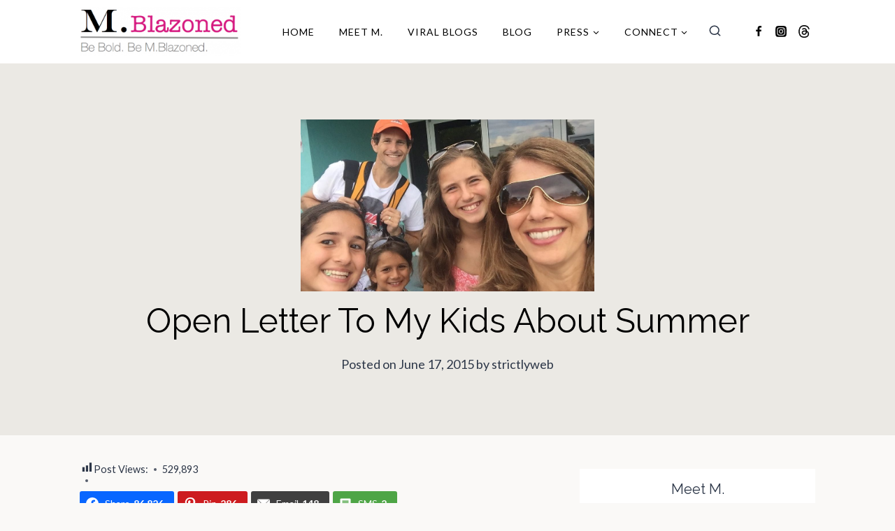

--- FILE ---
content_type: text/html; charset=UTF-8
request_url: https://www.mblazoned.com/open-letter-to-my-kids-about-summer/comment-page-12/
body_size: 56409
content:
<!doctype html>
<html lang="en-US" prefix="og: http://ogp.me/ns#" class="no-js" itemtype="https://schema.org/Blog" itemscope>
<head>
	<meta charset="UTF-8">
	<meta name="viewport" content="width=device-width, initial-scale=1, minimum-scale=1">
	<title>Open Letter To My Kids About Summer - M.Blazoned</title>

            <script data-no-defer="1" data-ezscrex="false" data-cfasync="false" data-pagespeed-no-defer data-cookieconsent="ignore">
                var ctPublicFunctions = {"_ajax_nonce":"118667de53","_rest_nonce":"75031e58cf","_ajax_url":"\/wp-admin\/admin-ajax.php","_rest_url":"https:\/\/www.mblazoned.com\/wp-json\/","data__cookies_type":"none","data__ajax_type":"rest","data__bot_detector_enabled":"1","data__frontend_data_log_enabled":1,"cookiePrefix":"","wprocket_detected":false,"host_url":"www.mblazoned.com","text__ee_click_to_select":"Click to select the whole data","text__ee_original_email":"The complete one is","text__ee_got_it":"Got it","text__ee_blocked":"Blocked","text__ee_cannot_connect":"Cannot connect","text__ee_cannot_decode":"Can not decode email. Unknown reason","text__ee_email_decoder":"CleanTalk email decoder","text__ee_wait_for_decoding":"The magic is on the way!","text__ee_decoding_process":"Please wait a few seconds while we decode the contact data."}
            </script>
        
            <script data-no-defer="1" data-ezscrex="false" data-cfasync="false" data-pagespeed-no-defer data-cookieconsent="ignore">
                var ctPublic = {"_ajax_nonce":"118667de53","settings__forms__check_internal":"0","settings__forms__check_external":"0","settings__forms__force_protection":"1","settings__forms__search_test":"1","settings__forms__wc_add_to_cart":"0","settings__data__bot_detector_enabled":"1","settings__sfw__anti_crawler":0,"blog_home":"https:\/\/www.mblazoned.com\/","pixel__setting":"3","pixel__enabled":false,"pixel__url":null,"data__email_check_before_post":"1","data__email_check_exist_post":"1","data__cookies_type":"none","data__key_is_ok":true,"data__visible_fields_required":true,"wl_brandname":"Anti-Spam by CleanTalk","wl_brandname_short":"CleanTalk","ct_checkjs_key":1913661741,"emailEncoderPassKey":"7c61605e2bc5182df76f4e1a29b81e08","bot_detector_forms_excluded":"W10=","advancedCacheExists":false,"varnishCacheExists":false,"wc_ajax_add_to_cart":false}
            </script>
        
<!-- Easy Social Share Buttons for WordPress v.10.8 https://socialsharingplugin.com -->
<meta property="og:image" content="https://www.mblazoned.com/wp-content/uploads/2017/04/openlettertokids-e1496269563991.jpg" />
<meta property="og:image:secure_url" content="https://www.mblazoned.com/wp-content/uploads/2017/04/openlettertokids-e1496269563991.jpg" />
<meta property="og:image:width" content="1021" />
<meta property="og:image:height" content="599" />
<!-- / Easy Social Share Buttons for WordPress -->
<meta name="twitter:image" content="https://www.mblazoned.com/wp-content/uploads/2017/04/openlettertokids-e1496269563991.jpg" />
<meta name="dc.title" content="Open Letter To My Kids About Summer - M.Blazoned">
<meta name="dc.description" content="Hey Kids, Feel free to leave your stuff wherever you want this summer. Half drunk smoothies in the family room? No problem. I got it. Socks in the hall. I&#039;m on it. Dishes in the sink? Keep &#039;em coming. Legos? Everywhere? Love it. Oh, and feel free to drag your&hellip;">
<meta name="dc.relation" content="https://www.mblazoned.com/open-letter-to-my-kids-about-summer/comment-page-12/">
<meta name="dc.source" content="https://www.mblazoned.com/">
<meta name="dc.language" content="en_US">
<meta name="description" content="Hey Kids, Feel free to leave your stuff wherever you want this summer. Half drunk smoothies in the family room? No problem. I got it. Socks in the hall. I&#039;m on it. Dishes in the sink? Keep &#039;em coming. Legos? Everywhere? Love it. Oh, and feel free to drag your&hellip;">
<meta name="robots" content="index, follow, max-snippet:-1, max-image-preview:large, max-video-preview:-1">
<link rel="canonical" href="https://www.mblazoned.com/open-letter-to-my-kids-about-summer/">
<meta property="og:url" content="https://www.mblazoned.com/open-letter-to-my-kids-about-summer/comment-page-12/">
<meta property="og:site_name" content="M.Blazoned">
<meta property="og:locale" content="en_US">
<meta property="og:type" content="article">
<meta property="article:author" content="{{{facebook}}}">
<meta property="article:publisher" content="{{{facebook}}}">
<meta property="article:section" content="Favorites">
<meta property="article:tag" content="being home with kids in summer">
<meta property="article:tag" content="chores">
<meta property="article:tag" content="cleaning up after your kids">
<meta property="article:tag" content="how to keep sane during the summer">
<meta property="article:tag" content="kids">
<meta property="article:tag" content="my kids in summer">
<meta property="article:tag" content="parenting">
<meta property="article:tag" content="surviving summer break">
<meta property="article:tag" content="work-life balance">
<meta property="article:tag" content="working from home">
<meta property="article:tag" content="working from home during summer">
<meta property="og:title" content="Open Letter To My Kids About Summer" />
<meta property="og:description" content="Hey Kids, Feel free to leave your stuff wherever you want this summer. Half drunk smoothies" />
<meta name="twitter:card" content="summary">
<meta name="twitter:site" content="{{{twitter}}}">
<meta name="twitter:creator" content="{{{twitter}}}">
<meta name="twitter:title" content="Open Letter To My Kids About Summer - M.Blazoned">
<meta name="twitter:description" content="Hey Kids, Feel free to leave your stuff wherever you want this summer. Half drunk smoothies in the family room? No problem. I got it. Socks in the hall. I&#039;m on it. Dishes in the sink? Keep &#039;em coming. Legos? Everywhere? Love it. Oh, and feel free to drag your&hellip;">

<link rel='dns-prefetch' href='//www.mblazoned.com' />
<link rel='dns-prefetch' href='//fd.cleantalk.org' />
<link rel="alternate" type="application/rss+xml" title="M.Blazoned &raquo; Feed" href="https://www.mblazoned.com/feed/" />
<link rel="alternate" type="application/rss+xml" title="M.Blazoned &raquo; Comments Feed" href="https://www.mblazoned.com/comments/feed/" />
			<script>document.documentElement.classList.remove( 'no-js' );</script>
			<link rel="alternate" type="application/rss+xml" title="M.Blazoned &raquo; Open Letter To My Kids About Summer Comments Feed" href="https://www.mblazoned.com/open-letter-to-my-kids-about-summer/feed/" />
<link rel="alternate" title="oEmbed (JSON)" type="application/json+oembed" href="https://www.mblazoned.com/wp-json/oembed/1.0/embed?url=https%3A%2F%2Fwww.mblazoned.com%2Fopen-letter-to-my-kids-about-summer%2F" />
<link rel="alternate" title="oEmbed (XML)" type="text/xml+oembed" href="https://www.mblazoned.com/wp-json/oembed/1.0/embed?url=https%3A%2F%2Fwww.mblazoned.com%2Fopen-letter-to-my-kids-about-summer%2F&#038;format=xml" />
<style id='wp-img-auto-sizes-contain-inline-css'>
img:is([sizes=auto i],[sizes^="auto," i]){contain-intrinsic-size:3000px 1500px}
/*# sourceURL=wp-img-auto-sizes-contain-inline-css */
</style>
<link rel='stylesheet' id='kadence-blocks-rowlayout-css' href='https://www.mblazoned.com/wp-content/plugins/kadence-blocks/dist/style-blocks-rowlayout.css?ver=3.6.0' media='all' />
<link rel='stylesheet' id='kadence-blocks-column-css' href='https://www.mblazoned.com/wp-content/plugins/kadence-blocks/dist/style-blocks-column.css?ver=3.6.0' media='all' />
<link rel='stylesheet' id='kadence-blocks-image-css' href='https://www.mblazoned.com/wp-content/plugins/kadence-blocks/dist/style-blocks-image.css?ver=3.6.0' media='all' />
<style id='kadence-blocks-advancedheading-inline-css'>
	.wp-block-kadence-advancedheading mark{background:transparent;border-style:solid;border-width:0}
	.wp-block-kadence-advancedheading mark.kt-highlight{color:#f76a0c;}
	.kb-adv-heading-icon{display: inline-flex;justify-content: center;align-items: center;}
	.is-layout-constrained > .kb-advanced-heading-link {display: block;}.wp-block-kadence-advancedheading.has-background{padding: 0;}	.single-content .kadence-advanced-heading-wrapper h1,
	.single-content .kadence-advanced-heading-wrapper h2,
	.single-content .kadence-advanced-heading-wrapper h3,
	.single-content .kadence-advanced-heading-wrapper h4,
	.single-content .kadence-advanced-heading-wrapper h5,
	.single-content .kadence-advanced-heading-wrapper h6 {margin: 1.5em 0 .5em;}
	.single-content .kadence-advanced-heading-wrapper+* { margin-top:0;}.kb-screen-reader-text{position:absolute;width:1px;height:1px;padding:0;margin:-1px;overflow:hidden;clip:rect(0,0,0,0);}
/*# sourceURL=kadence-blocks-advancedheading-inline-css */
</style>
<link rel='stylesheet' id='kadence-blocks-pro-postgrid-css' href='https://www.mblazoned.com/wp-content/plugins/kadence-blocks-pro/dist/style-blocks-postgrid.css?ver=2.8.8' media='all' />
<link rel='stylesheet' id='dashicons-css' href='https://www.mblazoned.com/wp-includes/css/dashicons.min.css?ver=6.9' media='all' />
<link rel='stylesheet' id='post-views-counter-frontend-css' href='https://www.mblazoned.com/wp-content/plugins/post-views-counter/css/frontend.css?ver=1.7.3' media='all' />
<style id='wp-emoji-styles-inline-css'>

	img.wp-smiley, img.emoji {
		display: inline !important;
		border: none !important;
		box-shadow: none !important;
		height: 1em !important;
		width: 1em !important;
		margin: 0 0.07em !important;
		vertical-align: -0.1em !important;
		background: none !important;
		padding: 0 !important;
	}
/*# sourceURL=wp-emoji-styles-inline-css */
</style>
<style id='wp-block-library-inline-css'>
:root{--wp-block-synced-color:#7a00df;--wp-block-synced-color--rgb:122,0,223;--wp-bound-block-color:var(--wp-block-synced-color);--wp-editor-canvas-background:#ddd;--wp-admin-theme-color:#007cba;--wp-admin-theme-color--rgb:0,124,186;--wp-admin-theme-color-darker-10:#006ba1;--wp-admin-theme-color-darker-10--rgb:0,107,160.5;--wp-admin-theme-color-darker-20:#005a87;--wp-admin-theme-color-darker-20--rgb:0,90,135;--wp-admin-border-width-focus:2px}@media (min-resolution:192dpi){:root{--wp-admin-border-width-focus:1.5px}}.wp-element-button{cursor:pointer}:root .has-very-light-gray-background-color{background-color:#eee}:root .has-very-dark-gray-background-color{background-color:#313131}:root .has-very-light-gray-color{color:#eee}:root .has-very-dark-gray-color{color:#313131}:root .has-vivid-green-cyan-to-vivid-cyan-blue-gradient-background{background:linear-gradient(135deg,#00d084,#0693e3)}:root .has-purple-crush-gradient-background{background:linear-gradient(135deg,#34e2e4,#4721fb 50%,#ab1dfe)}:root .has-hazy-dawn-gradient-background{background:linear-gradient(135deg,#faaca8,#dad0ec)}:root .has-subdued-olive-gradient-background{background:linear-gradient(135deg,#fafae1,#67a671)}:root .has-atomic-cream-gradient-background{background:linear-gradient(135deg,#fdd79a,#004a59)}:root .has-nightshade-gradient-background{background:linear-gradient(135deg,#330968,#31cdcf)}:root .has-midnight-gradient-background{background:linear-gradient(135deg,#020381,#2874fc)}:root{--wp--preset--font-size--normal:16px;--wp--preset--font-size--huge:42px}.has-regular-font-size{font-size:1em}.has-larger-font-size{font-size:2.625em}.has-normal-font-size{font-size:var(--wp--preset--font-size--normal)}.has-huge-font-size{font-size:var(--wp--preset--font-size--huge)}.has-text-align-center{text-align:center}.has-text-align-left{text-align:left}.has-text-align-right{text-align:right}.has-fit-text{white-space:nowrap!important}#end-resizable-editor-section{display:none}.aligncenter{clear:both}.items-justified-left{justify-content:flex-start}.items-justified-center{justify-content:center}.items-justified-right{justify-content:flex-end}.items-justified-space-between{justify-content:space-between}.screen-reader-text{border:0;clip-path:inset(50%);height:1px;margin:-1px;overflow:hidden;padding:0;position:absolute;width:1px;word-wrap:normal!important}.screen-reader-text:focus{background-color:#ddd;clip-path:none;color:#444;display:block;font-size:1em;height:auto;left:5px;line-height:normal;padding:15px 23px 14px;text-decoration:none;top:5px;width:auto;z-index:100000}html :where(.has-border-color){border-style:solid}html :where([style*=border-top-color]){border-top-style:solid}html :where([style*=border-right-color]){border-right-style:solid}html :where([style*=border-bottom-color]){border-bottom-style:solid}html :where([style*=border-left-color]){border-left-style:solid}html :where([style*=border-width]){border-style:solid}html :where([style*=border-top-width]){border-top-style:solid}html :where([style*=border-right-width]){border-right-style:solid}html :where([style*=border-bottom-width]){border-bottom-style:solid}html :where([style*=border-left-width]){border-left-style:solid}html :where(img[class*=wp-image-]){height:auto;max-width:100%}:where(figure){margin:0 0 1em}html :where(.is-position-sticky){--wp-admin--admin-bar--position-offset:var(--wp-admin--admin-bar--height,0px)}@media screen and (max-width:600px){html :where(.is-position-sticky){--wp-admin--admin-bar--position-offset:0px}}

/*# sourceURL=wp-block-library-inline-css */
</style><style id='wp-block-heading-inline-css'>
h1:where(.wp-block-heading).has-background,h2:where(.wp-block-heading).has-background,h3:where(.wp-block-heading).has-background,h4:where(.wp-block-heading).has-background,h5:where(.wp-block-heading).has-background,h6:where(.wp-block-heading).has-background{padding:1.25em 2.375em}h1.has-text-align-left[style*=writing-mode]:where([style*=vertical-lr]),h1.has-text-align-right[style*=writing-mode]:where([style*=vertical-rl]),h2.has-text-align-left[style*=writing-mode]:where([style*=vertical-lr]),h2.has-text-align-right[style*=writing-mode]:where([style*=vertical-rl]),h3.has-text-align-left[style*=writing-mode]:where([style*=vertical-lr]),h3.has-text-align-right[style*=writing-mode]:where([style*=vertical-rl]),h4.has-text-align-left[style*=writing-mode]:where([style*=vertical-lr]),h4.has-text-align-right[style*=writing-mode]:where([style*=vertical-rl]),h5.has-text-align-left[style*=writing-mode]:where([style*=vertical-lr]),h5.has-text-align-right[style*=writing-mode]:where([style*=vertical-rl]),h6.has-text-align-left[style*=writing-mode]:where([style*=vertical-lr]),h6.has-text-align-right[style*=writing-mode]:where([style*=vertical-rl]){rotate:180deg}
/*# sourceURL=https://www.mblazoned.com/wp-includes/blocks/heading/style.min.css */
</style>
<style id='wp-block-image-inline-css'>
.wp-block-image>a,.wp-block-image>figure>a{display:inline-block}.wp-block-image img{box-sizing:border-box;height:auto;max-width:100%;vertical-align:bottom}@media not (prefers-reduced-motion){.wp-block-image img.hide{visibility:hidden}.wp-block-image img.show{animation:show-content-image .4s}}.wp-block-image[style*=border-radius] img,.wp-block-image[style*=border-radius]>a{border-radius:inherit}.wp-block-image.has-custom-border img{box-sizing:border-box}.wp-block-image.aligncenter{text-align:center}.wp-block-image.alignfull>a,.wp-block-image.alignwide>a{width:100%}.wp-block-image.alignfull img,.wp-block-image.alignwide img{height:auto;width:100%}.wp-block-image .aligncenter,.wp-block-image .alignleft,.wp-block-image .alignright,.wp-block-image.aligncenter,.wp-block-image.alignleft,.wp-block-image.alignright{display:table}.wp-block-image .aligncenter>figcaption,.wp-block-image .alignleft>figcaption,.wp-block-image .alignright>figcaption,.wp-block-image.aligncenter>figcaption,.wp-block-image.alignleft>figcaption,.wp-block-image.alignright>figcaption{caption-side:bottom;display:table-caption}.wp-block-image .alignleft{float:left;margin:.5em 1em .5em 0}.wp-block-image .alignright{float:right;margin:.5em 0 .5em 1em}.wp-block-image .aligncenter{margin-left:auto;margin-right:auto}.wp-block-image :where(figcaption){margin-bottom:1em;margin-top:.5em}.wp-block-image.is-style-circle-mask img{border-radius:9999px}@supports ((-webkit-mask-image:none) or (mask-image:none)) or (-webkit-mask-image:none){.wp-block-image.is-style-circle-mask img{border-radius:0;-webkit-mask-image:url('data:image/svg+xml;utf8,<svg viewBox="0 0 100 100" xmlns="http://www.w3.org/2000/svg"><circle cx="50" cy="50" r="50"/></svg>');mask-image:url('data:image/svg+xml;utf8,<svg viewBox="0 0 100 100" xmlns="http://www.w3.org/2000/svg"><circle cx="50" cy="50" r="50"/></svg>');mask-mode:alpha;-webkit-mask-position:center;mask-position:center;-webkit-mask-repeat:no-repeat;mask-repeat:no-repeat;-webkit-mask-size:contain;mask-size:contain}}:root :where(.wp-block-image.is-style-rounded img,.wp-block-image .is-style-rounded img){border-radius:9999px}.wp-block-image figure{margin:0}.wp-lightbox-container{display:flex;flex-direction:column;position:relative}.wp-lightbox-container img{cursor:zoom-in}.wp-lightbox-container img:hover+button{opacity:1}.wp-lightbox-container button{align-items:center;backdrop-filter:blur(16px) saturate(180%);background-color:#5a5a5a40;border:none;border-radius:4px;cursor:zoom-in;display:flex;height:20px;justify-content:center;opacity:0;padding:0;position:absolute;right:16px;text-align:center;top:16px;width:20px;z-index:100}@media not (prefers-reduced-motion){.wp-lightbox-container button{transition:opacity .2s ease}}.wp-lightbox-container button:focus-visible{outline:3px auto #5a5a5a40;outline:3px auto -webkit-focus-ring-color;outline-offset:3px}.wp-lightbox-container button:hover{cursor:pointer;opacity:1}.wp-lightbox-container button:focus{opacity:1}.wp-lightbox-container button:focus,.wp-lightbox-container button:hover,.wp-lightbox-container button:not(:hover):not(:active):not(.has-background){background-color:#5a5a5a40;border:none}.wp-lightbox-overlay{box-sizing:border-box;cursor:zoom-out;height:100vh;left:0;overflow:hidden;position:fixed;top:0;visibility:hidden;width:100%;z-index:100000}.wp-lightbox-overlay .close-button{align-items:center;cursor:pointer;display:flex;justify-content:center;min-height:40px;min-width:40px;padding:0;position:absolute;right:calc(env(safe-area-inset-right) + 16px);top:calc(env(safe-area-inset-top) + 16px);z-index:5000000}.wp-lightbox-overlay .close-button:focus,.wp-lightbox-overlay .close-button:hover,.wp-lightbox-overlay .close-button:not(:hover):not(:active):not(.has-background){background:none;border:none}.wp-lightbox-overlay .lightbox-image-container{height:var(--wp--lightbox-container-height);left:50%;overflow:hidden;position:absolute;top:50%;transform:translate(-50%,-50%);transform-origin:top left;width:var(--wp--lightbox-container-width);z-index:9999999999}.wp-lightbox-overlay .wp-block-image{align-items:center;box-sizing:border-box;display:flex;height:100%;justify-content:center;margin:0;position:relative;transform-origin:0 0;width:100%;z-index:3000000}.wp-lightbox-overlay .wp-block-image img{height:var(--wp--lightbox-image-height);min-height:var(--wp--lightbox-image-height);min-width:var(--wp--lightbox-image-width);width:var(--wp--lightbox-image-width)}.wp-lightbox-overlay .wp-block-image figcaption{display:none}.wp-lightbox-overlay button{background:none;border:none}.wp-lightbox-overlay .scrim{background-color:#fff;height:100%;opacity:.9;position:absolute;width:100%;z-index:2000000}.wp-lightbox-overlay.active{visibility:visible}@media not (prefers-reduced-motion){.wp-lightbox-overlay.active{animation:turn-on-visibility .25s both}.wp-lightbox-overlay.active img{animation:turn-on-visibility .35s both}.wp-lightbox-overlay.show-closing-animation:not(.active){animation:turn-off-visibility .35s both}.wp-lightbox-overlay.show-closing-animation:not(.active) img{animation:turn-off-visibility .25s both}.wp-lightbox-overlay.zoom.active{animation:none;opacity:1;visibility:visible}.wp-lightbox-overlay.zoom.active .lightbox-image-container{animation:lightbox-zoom-in .4s}.wp-lightbox-overlay.zoom.active .lightbox-image-container img{animation:none}.wp-lightbox-overlay.zoom.active .scrim{animation:turn-on-visibility .4s forwards}.wp-lightbox-overlay.zoom.show-closing-animation:not(.active){animation:none}.wp-lightbox-overlay.zoom.show-closing-animation:not(.active) .lightbox-image-container{animation:lightbox-zoom-out .4s}.wp-lightbox-overlay.zoom.show-closing-animation:not(.active) .lightbox-image-container img{animation:none}.wp-lightbox-overlay.zoom.show-closing-animation:not(.active) .scrim{animation:turn-off-visibility .4s forwards}}@keyframes show-content-image{0%{visibility:hidden}99%{visibility:hidden}to{visibility:visible}}@keyframes turn-on-visibility{0%{opacity:0}to{opacity:1}}@keyframes turn-off-visibility{0%{opacity:1;visibility:visible}99%{opacity:0;visibility:visible}to{opacity:0;visibility:hidden}}@keyframes lightbox-zoom-in{0%{transform:translate(calc((-100vw + var(--wp--lightbox-scrollbar-width))/2 + var(--wp--lightbox-initial-left-position)),calc(-50vh + var(--wp--lightbox-initial-top-position))) scale(var(--wp--lightbox-scale))}to{transform:translate(-50%,-50%) scale(1)}}@keyframes lightbox-zoom-out{0%{transform:translate(-50%,-50%) scale(1);visibility:visible}99%{visibility:visible}to{transform:translate(calc((-100vw + var(--wp--lightbox-scrollbar-width))/2 + var(--wp--lightbox-initial-left-position)),calc(-50vh + var(--wp--lightbox-initial-top-position))) scale(var(--wp--lightbox-scale));visibility:hidden}}
/*# sourceURL=https://www.mblazoned.com/wp-includes/blocks/image/style.min.css */
</style>
<style id='wp-block-group-inline-css'>
.wp-block-group{box-sizing:border-box}:where(.wp-block-group.wp-block-group-is-layout-constrained){position:relative}
/*# sourceURL=https://www.mblazoned.com/wp-includes/blocks/group/style.min.css */
</style>
<style id='wp-block-paragraph-inline-css'>
.is-small-text{font-size:.875em}.is-regular-text{font-size:1em}.is-large-text{font-size:2.25em}.is-larger-text{font-size:3em}.has-drop-cap:not(:focus):first-letter{float:left;font-size:8.4em;font-style:normal;font-weight:100;line-height:.68;margin:.05em .1em 0 0;text-transform:uppercase}body.rtl .has-drop-cap:not(:focus):first-letter{float:none;margin-left:.1em}p.has-drop-cap.has-background{overflow:hidden}:root :where(p.has-background){padding:1.25em 2.375em}:where(p.has-text-color:not(.has-link-color)) a{color:inherit}p.has-text-align-left[style*="writing-mode:vertical-lr"],p.has-text-align-right[style*="writing-mode:vertical-rl"]{rotate:180deg}
/*# sourceURL=https://www.mblazoned.com/wp-includes/blocks/paragraph/style.min.css */
</style>
<style id='wp-block-quote-inline-css'>
.wp-block-quote{box-sizing:border-box;overflow-wrap:break-word}.wp-block-quote.is-large:where(:not(.is-style-plain)),.wp-block-quote.is-style-large:where(:not(.is-style-plain)){margin-bottom:1em;padding:0 1em}.wp-block-quote.is-large:where(:not(.is-style-plain)) p,.wp-block-quote.is-style-large:where(:not(.is-style-plain)) p{font-size:1.5em;font-style:italic;line-height:1.6}.wp-block-quote.is-large:where(:not(.is-style-plain)) cite,.wp-block-quote.is-large:where(:not(.is-style-plain)) footer,.wp-block-quote.is-style-large:where(:not(.is-style-plain)) cite,.wp-block-quote.is-style-large:where(:not(.is-style-plain)) footer{font-size:1.125em;text-align:right}.wp-block-quote>cite{display:block}
/*# sourceURL=https://www.mblazoned.com/wp-includes/blocks/quote/style.min.css */
</style>
<style id='wp-block-social-links-inline-css'>
.wp-block-social-links{background:none;box-sizing:border-box;margin-left:0;padding-left:0;padding-right:0;text-indent:0}.wp-block-social-links .wp-social-link a,.wp-block-social-links .wp-social-link a:hover{border-bottom:0;box-shadow:none;text-decoration:none}.wp-block-social-links .wp-social-link svg{height:1em;width:1em}.wp-block-social-links .wp-social-link span:not(.screen-reader-text){font-size:.65em;margin-left:.5em;margin-right:.5em}.wp-block-social-links.has-small-icon-size{font-size:16px}.wp-block-social-links,.wp-block-social-links.has-normal-icon-size{font-size:24px}.wp-block-social-links.has-large-icon-size{font-size:36px}.wp-block-social-links.has-huge-icon-size{font-size:48px}.wp-block-social-links.aligncenter{display:flex;justify-content:center}.wp-block-social-links.alignright{justify-content:flex-end}.wp-block-social-link{border-radius:9999px;display:block}@media not (prefers-reduced-motion){.wp-block-social-link{transition:transform .1s ease}}.wp-block-social-link{height:auto}.wp-block-social-link a{align-items:center;display:flex;line-height:0}.wp-block-social-link:hover{transform:scale(1.1)}.wp-block-social-links .wp-block-social-link.wp-social-link{display:inline-block;margin:0;padding:0}.wp-block-social-links .wp-block-social-link.wp-social-link .wp-block-social-link-anchor,.wp-block-social-links .wp-block-social-link.wp-social-link .wp-block-social-link-anchor svg,.wp-block-social-links .wp-block-social-link.wp-social-link .wp-block-social-link-anchor:active,.wp-block-social-links .wp-block-social-link.wp-social-link .wp-block-social-link-anchor:hover,.wp-block-social-links .wp-block-social-link.wp-social-link .wp-block-social-link-anchor:visited{color:currentColor;fill:currentColor}:where(.wp-block-social-links:not(.is-style-logos-only)) .wp-social-link{background-color:#f0f0f0;color:#444}:where(.wp-block-social-links:not(.is-style-logos-only)) .wp-social-link-amazon{background-color:#f90;color:#fff}:where(.wp-block-social-links:not(.is-style-logos-only)) .wp-social-link-bandcamp{background-color:#1ea0c3;color:#fff}:where(.wp-block-social-links:not(.is-style-logos-only)) .wp-social-link-behance{background-color:#0757fe;color:#fff}:where(.wp-block-social-links:not(.is-style-logos-only)) .wp-social-link-bluesky{background-color:#0a7aff;color:#fff}:where(.wp-block-social-links:not(.is-style-logos-only)) .wp-social-link-codepen{background-color:#1e1f26;color:#fff}:where(.wp-block-social-links:not(.is-style-logos-only)) .wp-social-link-deviantart{background-color:#02e49b;color:#fff}:where(.wp-block-social-links:not(.is-style-logos-only)) .wp-social-link-discord{background-color:#5865f2;color:#fff}:where(.wp-block-social-links:not(.is-style-logos-only)) .wp-social-link-dribbble{background-color:#e94c89;color:#fff}:where(.wp-block-social-links:not(.is-style-logos-only)) .wp-social-link-dropbox{background-color:#4280ff;color:#fff}:where(.wp-block-social-links:not(.is-style-logos-only)) .wp-social-link-etsy{background-color:#f45800;color:#fff}:where(.wp-block-social-links:not(.is-style-logos-only)) .wp-social-link-facebook{background-color:#0866ff;color:#fff}:where(.wp-block-social-links:not(.is-style-logos-only)) .wp-social-link-fivehundredpx{background-color:#000;color:#fff}:where(.wp-block-social-links:not(.is-style-logos-only)) .wp-social-link-flickr{background-color:#0461dd;color:#fff}:where(.wp-block-social-links:not(.is-style-logos-only)) .wp-social-link-foursquare{background-color:#e65678;color:#fff}:where(.wp-block-social-links:not(.is-style-logos-only)) .wp-social-link-github{background-color:#24292d;color:#fff}:where(.wp-block-social-links:not(.is-style-logos-only)) .wp-social-link-goodreads{background-color:#eceadd;color:#382110}:where(.wp-block-social-links:not(.is-style-logos-only)) .wp-social-link-google{background-color:#ea4434;color:#fff}:where(.wp-block-social-links:not(.is-style-logos-only)) .wp-social-link-gravatar{background-color:#1d4fc4;color:#fff}:where(.wp-block-social-links:not(.is-style-logos-only)) .wp-social-link-instagram{background-color:#f00075;color:#fff}:where(.wp-block-social-links:not(.is-style-logos-only)) .wp-social-link-lastfm{background-color:#e21b24;color:#fff}:where(.wp-block-social-links:not(.is-style-logos-only)) .wp-social-link-linkedin{background-color:#0d66c2;color:#fff}:where(.wp-block-social-links:not(.is-style-logos-only)) .wp-social-link-mastodon{background-color:#3288d4;color:#fff}:where(.wp-block-social-links:not(.is-style-logos-only)) .wp-social-link-medium{background-color:#000;color:#fff}:where(.wp-block-social-links:not(.is-style-logos-only)) .wp-social-link-meetup{background-color:#f6405f;color:#fff}:where(.wp-block-social-links:not(.is-style-logos-only)) .wp-social-link-patreon{background-color:#000;color:#fff}:where(.wp-block-social-links:not(.is-style-logos-only)) .wp-social-link-pinterest{background-color:#e60122;color:#fff}:where(.wp-block-social-links:not(.is-style-logos-only)) .wp-social-link-pocket{background-color:#ef4155;color:#fff}:where(.wp-block-social-links:not(.is-style-logos-only)) .wp-social-link-reddit{background-color:#ff4500;color:#fff}:where(.wp-block-social-links:not(.is-style-logos-only)) .wp-social-link-skype{background-color:#0478d7;color:#fff}:where(.wp-block-social-links:not(.is-style-logos-only)) .wp-social-link-snapchat{background-color:#fefc00;color:#fff;stroke:#000}:where(.wp-block-social-links:not(.is-style-logos-only)) .wp-social-link-soundcloud{background-color:#ff5600;color:#fff}:where(.wp-block-social-links:not(.is-style-logos-only)) .wp-social-link-spotify{background-color:#1bd760;color:#fff}:where(.wp-block-social-links:not(.is-style-logos-only)) .wp-social-link-telegram{background-color:#2aabee;color:#fff}:where(.wp-block-social-links:not(.is-style-logos-only)) .wp-social-link-threads{background-color:#000;color:#fff}:where(.wp-block-social-links:not(.is-style-logos-only)) .wp-social-link-tiktok{background-color:#000;color:#fff}:where(.wp-block-social-links:not(.is-style-logos-only)) .wp-social-link-tumblr{background-color:#011835;color:#fff}:where(.wp-block-social-links:not(.is-style-logos-only)) .wp-social-link-twitch{background-color:#6440a4;color:#fff}:where(.wp-block-social-links:not(.is-style-logos-only)) .wp-social-link-twitter{background-color:#1da1f2;color:#fff}:where(.wp-block-social-links:not(.is-style-logos-only)) .wp-social-link-vimeo{background-color:#1eb7ea;color:#fff}:where(.wp-block-social-links:not(.is-style-logos-only)) .wp-social-link-vk{background-color:#4680c2;color:#fff}:where(.wp-block-social-links:not(.is-style-logos-only)) .wp-social-link-wordpress{background-color:#3499cd;color:#fff}:where(.wp-block-social-links:not(.is-style-logos-only)) .wp-social-link-whatsapp{background-color:#25d366;color:#fff}:where(.wp-block-social-links:not(.is-style-logos-only)) .wp-social-link-x{background-color:#000;color:#fff}:where(.wp-block-social-links:not(.is-style-logos-only)) .wp-social-link-yelp{background-color:#d32422;color:#fff}:where(.wp-block-social-links:not(.is-style-logos-only)) .wp-social-link-youtube{background-color:red;color:#fff}:where(.wp-block-social-links.is-style-logos-only) .wp-social-link{background:none}:where(.wp-block-social-links.is-style-logos-only) .wp-social-link svg{height:1.25em;width:1.25em}:where(.wp-block-social-links.is-style-logos-only) .wp-social-link-amazon{color:#f90}:where(.wp-block-social-links.is-style-logos-only) .wp-social-link-bandcamp{color:#1ea0c3}:where(.wp-block-social-links.is-style-logos-only) .wp-social-link-behance{color:#0757fe}:where(.wp-block-social-links.is-style-logos-only) .wp-social-link-bluesky{color:#0a7aff}:where(.wp-block-social-links.is-style-logos-only) .wp-social-link-codepen{color:#1e1f26}:where(.wp-block-social-links.is-style-logos-only) .wp-social-link-deviantart{color:#02e49b}:where(.wp-block-social-links.is-style-logos-only) .wp-social-link-discord{color:#5865f2}:where(.wp-block-social-links.is-style-logos-only) .wp-social-link-dribbble{color:#e94c89}:where(.wp-block-social-links.is-style-logos-only) .wp-social-link-dropbox{color:#4280ff}:where(.wp-block-social-links.is-style-logos-only) .wp-social-link-etsy{color:#f45800}:where(.wp-block-social-links.is-style-logos-only) .wp-social-link-facebook{color:#0866ff}:where(.wp-block-social-links.is-style-logos-only) .wp-social-link-fivehundredpx{color:#000}:where(.wp-block-social-links.is-style-logos-only) .wp-social-link-flickr{color:#0461dd}:where(.wp-block-social-links.is-style-logos-only) .wp-social-link-foursquare{color:#e65678}:where(.wp-block-social-links.is-style-logos-only) .wp-social-link-github{color:#24292d}:where(.wp-block-social-links.is-style-logos-only) .wp-social-link-goodreads{color:#382110}:where(.wp-block-social-links.is-style-logos-only) .wp-social-link-google{color:#ea4434}:where(.wp-block-social-links.is-style-logos-only) .wp-social-link-gravatar{color:#1d4fc4}:where(.wp-block-social-links.is-style-logos-only) .wp-social-link-instagram{color:#f00075}:where(.wp-block-social-links.is-style-logos-only) .wp-social-link-lastfm{color:#e21b24}:where(.wp-block-social-links.is-style-logos-only) .wp-social-link-linkedin{color:#0d66c2}:where(.wp-block-social-links.is-style-logos-only) .wp-social-link-mastodon{color:#3288d4}:where(.wp-block-social-links.is-style-logos-only) .wp-social-link-medium{color:#000}:where(.wp-block-social-links.is-style-logos-only) .wp-social-link-meetup{color:#f6405f}:where(.wp-block-social-links.is-style-logos-only) .wp-social-link-patreon{color:#000}:where(.wp-block-social-links.is-style-logos-only) .wp-social-link-pinterest{color:#e60122}:where(.wp-block-social-links.is-style-logos-only) .wp-social-link-pocket{color:#ef4155}:where(.wp-block-social-links.is-style-logos-only) .wp-social-link-reddit{color:#ff4500}:where(.wp-block-social-links.is-style-logos-only) .wp-social-link-skype{color:#0478d7}:where(.wp-block-social-links.is-style-logos-only) .wp-social-link-snapchat{color:#fff;stroke:#000}:where(.wp-block-social-links.is-style-logos-only) .wp-social-link-soundcloud{color:#ff5600}:where(.wp-block-social-links.is-style-logos-only) .wp-social-link-spotify{color:#1bd760}:where(.wp-block-social-links.is-style-logos-only) .wp-social-link-telegram{color:#2aabee}:where(.wp-block-social-links.is-style-logos-only) .wp-social-link-threads{color:#000}:where(.wp-block-social-links.is-style-logos-only) .wp-social-link-tiktok{color:#000}:where(.wp-block-social-links.is-style-logos-only) .wp-social-link-tumblr{color:#011835}:where(.wp-block-social-links.is-style-logos-only) .wp-social-link-twitch{color:#6440a4}:where(.wp-block-social-links.is-style-logos-only) .wp-social-link-twitter{color:#1da1f2}:where(.wp-block-social-links.is-style-logos-only) .wp-social-link-vimeo{color:#1eb7ea}:where(.wp-block-social-links.is-style-logos-only) .wp-social-link-vk{color:#4680c2}:where(.wp-block-social-links.is-style-logos-only) .wp-social-link-whatsapp{color:#25d366}:where(.wp-block-social-links.is-style-logos-only) .wp-social-link-wordpress{color:#3499cd}:where(.wp-block-social-links.is-style-logos-only) .wp-social-link-x{color:#000}:where(.wp-block-social-links.is-style-logos-only) .wp-social-link-yelp{color:#d32422}:where(.wp-block-social-links.is-style-logos-only) .wp-social-link-youtube{color:red}.wp-block-social-links.is-style-pill-shape .wp-social-link{width:auto}:root :where(.wp-block-social-links .wp-social-link a){padding:.25em}:root :where(.wp-block-social-links.is-style-logos-only .wp-social-link a){padding:0}:root :where(.wp-block-social-links.is-style-pill-shape .wp-social-link a){padding-left:.6666666667em;padding-right:.6666666667em}.wp-block-social-links:not(.has-icon-color):not(.has-icon-background-color) .wp-social-link-snapchat .wp-block-social-link-label{color:#000}
/*# sourceURL=https://www.mblazoned.com/wp-includes/blocks/social-links/style.min.css */
</style>
<style id='global-styles-inline-css'>
:root{--wp--preset--aspect-ratio--square: 1;--wp--preset--aspect-ratio--4-3: 4/3;--wp--preset--aspect-ratio--3-4: 3/4;--wp--preset--aspect-ratio--3-2: 3/2;--wp--preset--aspect-ratio--2-3: 2/3;--wp--preset--aspect-ratio--16-9: 16/9;--wp--preset--aspect-ratio--9-16: 9/16;--wp--preset--color--black: #000000;--wp--preset--color--cyan-bluish-gray: #abb8c3;--wp--preset--color--white: #ffffff;--wp--preset--color--pale-pink: #f78da7;--wp--preset--color--vivid-red: #cf2e2e;--wp--preset--color--luminous-vivid-orange: #ff6900;--wp--preset--color--luminous-vivid-amber: #fcb900;--wp--preset--color--light-green-cyan: #7bdcb5;--wp--preset--color--vivid-green-cyan: #00d084;--wp--preset--color--pale-cyan-blue: #8ed1fc;--wp--preset--color--vivid-cyan-blue: #0693e3;--wp--preset--color--vivid-purple: #9b51e0;--wp--preset--color--theme-palette-1: var(--global-palette1);--wp--preset--color--theme-palette-2: var(--global-palette2);--wp--preset--color--theme-palette-3: var(--global-palette3);--wp--preset--color--theme-palette-4: var(--global-palette4);--wp--preset--color--theme-palette-5: var(--global-palette5);--wp--preset--color--theme-palette-6: var(--global-palette6);--wp--preset--color--theme-palette-7: var(--global-palette7);--wp--preset--color--theme-palette-8: var(--global-palette8);--wp--preset--color--theme-palette-9: var(--global-palette9);--wp--preset--color--theme-palette-10: var(--global-palette10);--wp--preset--color--theme-palette-11: var(--global-palette11);--wp--preset--color--theme-palette-12: var(--global-palette12);--wp--preset--color--theme-palette-13: var(--global-palette13);--wp--preset--color--theme-palette-14: var(--global-palette14);--wp--preset--color--theme-palette-15: var(--global-palette15);--wp--preset--gradient--vivid-cyan-blue-to-vivid-purple: linear-gradient(135deg,rgb(6,147,227) 0%,rgb(155,81,224) 100%);--wp--preset--gradient--light-green-cyan-to-vivid-green-cyan: linear-gradient(135deg,rgb(122,220,180) 0%,rgb(0,208,130) 100%);--wp--preset--gradient--luminous-vivid-amber-to-luminous-vivid-orange: linear-gradient(135deg,rgb(252,185,0) 0%,rgb(255,105,0) 100%);--wp--preset--gradient--luminous-vivid-orange-to-vivid-red: linear-gradient(135deg,rgb(255,105,0) 0%,rgb(207,46,46) 100%);--wp--preset--gradient--very-light-gray-to-cyan-bluish-gray: linear-gradient(135deg,rgb(238,238,238) 0%,rgb(169,184,195) 100%);--wp--preset--gradient--cool-to-warm-spectrum: linear-gradient(135deg,rgb(74,234,220) 0%,rgb(151,120,209) 20%,rgb(207,42,186) 40%,rgb(238,44,130) 60%,rgb(251,105,98) 80%,rgb(254,248,76) 100%);--wp--preset--gradient--blush-light-purple: linear-gradient(135deg,rgb(255,206,236) 0%,rgb(152,150,240) 100%);--wp--preset--gradient--blush-bordeaux: linear-gradient(135deg,rgb(254,205,165) 0%,rgb(254,45,45) 50%,rgb(107,0,62) 100%);--wp--preset--gradient--luminous-dusk: linear-gradient(135deg,rgb(255,203,112) 0%,rgb(199,81,192) 50%,rgb(65,88,208) 100%);--wp--preset--gradient--pale-ocean: linear-gradient(135deg,rgb(255,245,203) 0%,rgb(182,227,212) 50%,rgb(51,167,181) 100%);--wp--preset--gradient--electric-grass: linear-gradient(135deg,rgb(202,248,128) 0%,rgb(113,206,126) 100%);--wp--preset--gradient--midnight: linear-gradient(135deg,rgb(2,3,129) 0%,rgb(40,116,252) 100%);--wp--preset--font-size--small: var(--global-font-size-small);--wp--preset--font-size--medium: var(--global-font-size-medium);--wp--preset--font-size--large: var(--global-font-size-large);--wp--preset--font-size--x-large: 42px;--wp--preset--font-size--larger: var(--global-font-size-larger);--wp--preset--font-size--xxlarge: var(--global-font-size-xxlarge);--wp--preset--spacing--20: 0.44rem;--wp--preset--spacing--30: 0.67rem;--wp--preset--spacing--40: 1rem;--wp--preset--spacing--50: 1.5rem;--wp--preset--spacing--60: 2.25rem;--wp--preset--spacing--70: 3.38rem;--wp--preset--spacing--80: 5.06rem;--wp--preset--shadow--natural: 6px 6px 9px rgba(0, 0, 0, 0.2);--wp--preset--shadow--deep: 12px 12px 50px rgba(0, 0, 0, 0.4);--wp--preset--shadow--sharp: 6px 6px 0px rgba(0, 0, 0, 0.2);--wp--preset--shadow--outlined: 6px 6px 0px -3px rgb(255, 255, 255), 6px 6px rgb(0, 0, 0);--wp--preset--shadow--crisp: 6px 6px 0px rgb(0, 0, 0);}:where(.is-layout-flex){gap: 0.5em;}:where(.is-layout-grid){gap: 0.5em;}body .is-layout-flex{display: flex;}.is-layout-flex{flex-wrap: wrap;align-items: center;}.is-layout-flex > :is(*, div){margin: 0;}body .is-layout-grid{display: grid;}.is-layout-grid > :is(*, div){margin: 0;}:where(.wp-block-columns.is-layout-flex){gap: 2em;}:where(.wp-block-columns.is-layout-grid){gap: 2em;}:where(.wp-block-post-template.is-layout-flex){gap: 1.25em;}:where(.wp-block-post-template.is-layout-grid){gap: 1.25em;}.has-black-color{color: var(--wp--preset--color--black) !important;}.has-cyan-bluish-gray-color{color: var(--wp--preset--color--cyan-bluish-gray) !important;}.has-white-color{color: var(--wp--preset--color--white) !important;}.has-pale-pink-color{color: var(--wp--preset--color--pale-pink) !important;}.has-vivid-red-color{color: var(--wp--preset--color--vivid-red) !important;}.has-luminous-vivid-orange-color{color: var(--wp--preset--color--luminous-vivid-orange) !important;}.has-luminous-vivid-amber-color{color: var(--wp--preset--color--luminous-vivid-amber) !important;}.has-light-green-cyan-color{color: var(--wp--preset--color--light-green-cyan) !important;}.has-vivid-green-cyan-color{color: var(--wp--preset--color--vivid-green-cyan) !important;}.has-pale-cyan-blue-color{color: var(--wp--preset--color--pale-cyan-blue) !important;}.has-vivid-cyan-blue-color{color: var(--wp--preset--color--vivid-cyan-blue) !important;}.has-vivid-purple-color{color: var(--wp--preset--color--vivid-purple) !important;}.has-black-background-color{background-color: var(--wp--preset--color--black) !important;}.has-cyan-bluish-gray-background-color{background-color: var(--wp--preset--color--cyan-bluish-gray) !important;}.has-white-background-color{background-color: var(--wp--preset--color--white) !important;}.has-pale-pink-background-color{background-color: var(--wp--preset--color--pale-pink) !important;}.has-vivid-red-background-color{background-color: var(--wp--preset--color--vivid-red) !important;}.has-luminous-vivid-orange-background-color{background-color: var(--wp--preset--color--luminous-vivid-orange) !important;}.has-luminous-vivid-amber-background-color{background-color: var(--wp--preset--color--luminous-vivid-amber) !important;}.has-light-green-cyan-background-color{background-color: var(--wp--preset--color--light-green-cyan) !important;}.has-vivid-green-cyan-background-color{background-color: var(--wp--preset--color--vivid-green-cyan) !important;}.has-pale-cyan-blue-background-color{background-color: var(--wp--preset--color--pale-cyan-blue) !important;}.has-vivid-cyan-blue-background-color{background-color: var(--wp--preset--color--vivid-cyan-blue) !important;}.has-vivid-purple-background-color{background-color: var(--wp--preset--color--vivid-purple) !important;}.has-black-border-color{border-color: var(--wp--preset--color--black) !important;}.has-cyan-bluish-gray-border-color{border-color: var(--wp--preset--color--cyan-bluish-gray) !important;}.has-white-border-color{border-color: var(--wp--preset--color--white) !important;}.has-pale-pink-border-color{border-color: var(--wp--preset--color--pale-pink) !important;}.has-vivid-red-border-color{border-color: var(--wp--preset--color--vivid-red) !important;}.has-luminous-vivid-orange-border-color{border-color: var(--wp--preset--color--luminous-vivid-orange) !important;}.has-luminous-vivid-amber-border-color{border-color: var(--wp--preset--color--luminous-vivid-amber) !important;}.has-light-green-cyan-border-color{border-color: var(--wp--preset--color--light-green-cyan) !important;}.has-vivid-green-cyan-border-color{border-color: var(--wp--preset--color--vivid-green-cyan) !important;}.has-pale-cyan-blue-border-color{border-color: var(--wp--preset--color--pale-cyan-blue) !important;}.has-vivid-cyan-blue-border-color{border-color: var(--wp--preset--color--vivid-cyan-blue) !important;}.has-vivid-purple-border-color{border-color: var(--wp--preset--color--vivid-purple) !important;}.has-vivid-cyan-blue-to-vivid-purple-gradient-background{background: var(--wp--preset--gradient--vivid-cyan-blue-to-vivid-purple) !important;}.has-light-green-cyan-to-vivid-green-cyan-gradient-background{background: var(--wp--preset--gradient--light-green-cyan-to-vivid-green-cyan) !important;}.has-luminous-vivid-amber-to-luminous-vivid-orange-gradient-background{background: var(--wp--preset--gradient--luminous-vivid-amber-to-luminous-vivid-orange) !important;}.has-luminous-vivid-orange-to-vivid-red-gradient-background{background: var(--wp--preset--gradient--luminous-vivid-orange-to-vivid-red) !important;}.has-very-light-gray-to-cyan-bluish-gray-gradient-background{background: var(--wp--preset--gradient--very-light-gray-to-cyan-bluish-gray) !important;}.has-cool-to-warm-spectrum-gradient-background{background: var(--wp--preset--gradient--cool-to-warm-spectrum) !important;}.has-blush-light-purple-gradient-background{background: var(--wp--preset--gradient--blush-light-purple) !important;}.has-blush-bordeaux-gradient-background{background: var(--wp--preset--gradient--blush-bordeaux) !important;}.has-luminous-dusk-gradient-background{background: var(--wp--preset--gradient--luminous-dusk) !important;}.has-pale-ocean-gradient-background{background: var(--wp--preset--gradient--pale-ocean) !important;}.has-electric-grass-gradient-background{background: var(--wp--preset--gradient--electric-grass) !important;}.has-midnight-gradient-background{background: var(--wp--preset--gradient--midnight) !important;}.has-small-font-size{font-size: var(--wp--preset--font-size--small) !important;}.has-medium-font-size{font-size: var(--wp--preset--font-size--medium) !important;}.has-large-font-size{font-size: var(--wp--preset--font-size--large) !important;}.has-x-large-font-size{font-size: var(--wp--preset--font-size--x-large) !important;}
/*# sourceURL=global-styles-inline-css */
</style>
<style id='core-block-supports-inline-css'>
.wp-container-core-social-links-is-layout-1fb9aab6{flex-wrap:nowrap;justify-content:center;}.wp-container-core-group-is-layout-fd26e5ee{flex-wrap:nowrap;justify-content:center;align-items:flex-start;}
/*# sourceURL=core-block-supports-inline-css */
</style>

<style id='classic-theme-styles-inline-css'>
/*! This file is auto-generated */
.wp-block-button__link{color:#fff;background-color:#32373c;border-radius:9999px;box-shadow:none;text-decoration:none;padding:calc(.667em + 2px) calc(1.333em + 2px);font-size:1.125em}.wp-block-file__button{background:#32373c;color:#fff;text-decoration:none}
/*# sourceURL=/wp-includes/css/classic-themes.min.css */
</style>
<link rel='stylesheet' id='wp_tenant_custom_functions_public_styles-css' href='https://www.mblazoned.com/wp-content/mu-plugins/wpcd-strictlyweb-tenant/wp_tenant_custom_functions_public_styles.css?ver=1.4.2' media='all' />
<link rel='stylesheet' id='cleantalk-public-css-css' href='https://www.mblazoned.com/wp-content/plugins/cleantalk-spam-protect/css/cleantalk-public.min.css?ver=6.71_1769102987' media='all' />
<link rel='stylesheet' id='cleantalk-email-decoder-css-css' href='https://www.mblazoned.com/wp-content/plugins/cleantalk-spam-protect/css/cleantalk-email-decoder.min.css?ver=6.71_1769102987' media='all' />
<link rel='stylesheet' id='essb-social-profiles-css' href='https://www.mblazoned.com/wp-content/plugins/easy-social-share-buttons3/lib/modules/social-followers-counter/assets/social-profiles.min.css?ver=10.8' media='all' />
<link rel='stylesheet' id='easy-social-share-buttons-css' href='https://www.mblazoned.com/wp-content/plugins/easy-social-share-buttons3/assets/css/easy-social-share-buttons.min.css?ver=10.8' media='all' />
<style id='easy-social-share-buttons-inline-css'>
.essb_links .essb_link_mastodon { --essb-network: #6364ff;}
/*# sourceURL=easy-social-share-buttons-inline-css */
</style>
<link rel='stylesheet' id='kadence-global-css' href='https://www.mblazoned.com/wp-content/themes/kadence/assets/css/global.min.css?ver=1.4.3' media='all' />
<style id='kadence-global-inline-css'>
/* Kadence Base CSS */
:root{--global-palette1:#e84184;--global-palette2:#6b8797;--global-palette3:#000000;--global-palette4:#2d3748;--global-palette5:#4a5568;--global-palette6:#718096;--global-palette7:#e8e6e1;--global-palette8:#faf9f7;--global-palette9:#ffffff;--global-palette10:oklch(from var(--global-palette1) calc(l + 0.10 * (1 - l)) calc(c * 1.00) calc(h + 180) / 100%);--global-palette11:#13612e;--global-palette12:#1159af;--global-palette13:#b82105;--global-palette14:#f7630c;--global-palette15:#f5a524;--global-palette9rgb:255, 255, 255;--global-palette-highlight:var(--global-palette1);--global-palette-highlight-alt:var(--global-palette3);--global-palette-highlight-alt2:var(--global-palette9);--global-palette-btn-bg:var(--global-palette1);--global-palette-btn-bg-hover:var(--global-palette6);--global-palette-btn:#ffffff;--global-palette-btn-hover:var(--global-palette9);--global-palette-btn-sec-bg:var(--global-palette7);--global-palette-btn-sec-bg-hover:var(--global-palette2);--global-palette-btn-sec:var(--global-palette3);--global-palette-btn-sec-hover:var(--global-palette9);--global-body-font-family:Lato, sans-serif;--global-heading-font-family:Raleway, sans-serif;--global-primary-nav-font-family:inherit;--global-fallback-font:sans-serif;--global-display-fallback-font:sans-serif;--global-content-width:1090px;--global-content-wide-width:calc(1090px + 230px);--global-content-narrow-width:988px;--global-content-edge-padding:1.2rem;--global-content-boxed-padding:0rem;--global-calc-content-width:calc(1090px - var(--global-content-edge-padding) - var(--global-content-edge-padding) );--wp--style--global--content-size:var(--global-calc-content-width);}.wp-site-blocks{--global-vw:calc( 100vw - ( 0.5 * var(--scrollbar-offset)));}body{background:var(--global-palette8);}body, input, select, optgroup, textarea{font-style:normal;font-weight:normal;font-size:18px;line-height:1.56;font-family:var(--global-body-font-family);color:var(--global-palette4);}.content-bg, body.content-style-unboxed .site{background:var(--global-palette9);}h1,h2,h3,h4,h5,h6{font-family:var(--global-heading-font-family);}h1{font-style:normal;font-weight:500;font-size:63px;line-height:1.3;letter-spacing:1px;color:var(--global-palette3);}h2{font-style:normal;font-weight:normal;font-size:50px;line-height:1.3;color:var(--global-palette3);}h3{font-style:normal;font-weight:normal;font-size:40px;line-height:1.3;color:var(--global-palette3);}h4{font-style:normal;font-weight:normal;font-size:36px;line-height:1.3;color:var(--global-palette3);}h5{font-style:normal;font-weight:normal;font-size:32px;line-height:1.3;color:var(--global-palette3);}h6{font-style:normal;font-weight:normal;font-size:25px;line-height:1.5;color:var(--global-palette3);}@media all and (max-width: 1024px){h1{font-size:52px;}h2{font-size:40px;}h3{font-size:35px;}h4{font-size:32px;}h5{font-size:27px;}h6{font-size:23px;}}@media all and (max-width: 767px){h1{font-size:44px;}h2{font-size:32px;line-height:1.2;}h3{font-size:28px;}h4{font-size:26px;}h5{font-size:24px;}h6{font-size:22px;}}.entry-hero .kadence-breadcrumbs{max-width:1090px;}.site-container, .site-header-row-layout-contained, .site-footer-row-layout-contained, .entry-hero-layout-contained, .comments-area, .alignfull > .wp-block-cover__inner-container, .alignwide > .wp-block-cover__inner-container{max-width:var(--global-content-width);}.content-width-narrow .content-container.site-container, .content-width-narrow .hero-container.site-container{max-width:var(--global-content-narrow-width);}@media all and (min-width: 1320px){.wp-site-blocks .content-container  .alignwide{margin-left:-115px;margin-right:-115px;width:unset;max-width:unset;}}@media all and (min-width: 1248px){.content-width-narrow .wp-site-blocks .content-container .alignwide{margin-left:-130px;margin-right:-130px;width:unset;max-width:unset;}}.content-style-boxed .wp-site-blocks .entry-content .alignwide{margin-left:calc( -1 * var( --global-content-boxed-padding ) );margin-right:calc( -1 * var( --global-content-boxed-padding ) );}.content-area{margin-top:1.5rem;margin-bottom:1.5rem;}@media all and (max-width: 1024px){.content-area{margin-top:3rem;margin-bottom:3rem;}}@media all and (max-width: 767px){.content-area{margin-top:2rem;margin-bottom:2rem;}}@media all and (max-width: 1024px){:root{--global-content-boxed-padding:2rem;}}@media all and (max-width: 767px){:root{--global-content-boxed-padding:1.5rem;}}.entry-content-wrap{padding:0rem;}@media all and (max-width: 1024px){.entry-content-wrap{padding:2rem;}}@media all and (max-width: 767px){.entry-content-wrap{padding:1.5rem;}}.entry.single-entry{box-shadow:0px 15px 15px -10px rgba(0,0,0,0);}.entry.loop-entry{box-shadow:0px 15px 15px -10px rgba(0,0,0,0);}.loop-entry .entry-content-wrap{padding:2.3rem;}@media all and (max-width: 1024px){.loop-entry .entry-content-wrap{padding:2rem;}}@media all and (max-width: 767px){.loop-entry .entry-content-wrap{padding:1.5rem;}}.has-sidebar:not(.has-left-sidebar) .content-container{grid-template-columns:1fr 32%;}.has-sidebar.has-left-sidebar .content-container{grid-template-columns:32% 1fr;}.primary-sidebar.widget-area .widget{margin-bottom:1.5em;color:var(--global-palette4);}.primary-sidebar.widget-area .widget-title{font-weight:700;font-size:20px;line-height:1.5;color:var(--global-palette3);}button, .button, .wp-block-button__link, input[type="button"], input[type="reset"], input[type="submit"], .fl-button, .elementor-button-wrapper .elementor-button, .wc-block-components-checkout-place-order-button, .wc-block-cart__submit{font-style:normal;font-weight:400;font-size:14px;letter-spacing:1px;text-transform:uppercase;border-radius:0px;padding:19px 45px 19px 45px;border:1px none currentColor;border-color:var(--global-palette3);box-shadow:0px 0px 0px -7px rgba(0,0,0,0);}.wp-block-button.is-style-outline .wp-block-button__link{padding:19px 45px 19px 45px;}button:hover, button:focus, button:active, .button:hover, .button:focus, .button:active, .wp-block-button__link:hover, .wp-block-button__link:focus, .wp-block-button__link:active, input[type="button"]:hover, input[type="button"]:focus, input[type="button"]:active, input[type="reset"]:hover, input[type="reset"]:focus, input[type="reset"]:active, input[type="submit"]:hover, input[type="submit"]:focus, input[type="submit"]:active, .elementor-button-wrapper .elementor-button:hover, .elementor-button-wrapper .elementor-button:focus, .elementor-button-wrapper .elementor-button:active, .wc-block-cart__submit:hover{border-color:var(--global-palette9);box-shadow:0px 15px 25px -7px rgba(0,0,0,0);}.kb-button.kb-btn-global-outline.kb-btn-global-inherit{padding-top:calc(19px - 2px);padding-right:calc(45px - 2px);padding-bottom:calc(19px - 2px);padding-left:calc(45px - 2px);}@media all and (max-width: 1024px){button, .button, .wp-block-button__link, input[type="button"], input[type="reset"], input[type="submit"], .fl-button, .elementor-button-wrapper .elementor-button, .wc-block-components-checkout-place-order-button, .wc-block-cart__submit{border-color:var(--global-palette3);}}@media all and (max-width: 767px){button, .button, .wp-block-button__link, input[type="button"], input[type="reset"], input[type="submit"], .fl-button, .elementor-button-wrapper .elementor-button, .wc-block-components-checkout-place-order-button, .wc-block-cart__submit{border-color:var(--global-palette3);}}button.button-style-secondary, .button.button-style-secondary, .wp-block-button__link.button-style-secondary, input[type="button"].button-style-secondary, input[type="reset"].button-style-secondary, input[type="submit"].button-style-secondary, .fl-button.button-style-secondary, .elementor-button-wrapper .elementor-button.button-style-secondary, .wc-block-components-checkout-place-order-button.button-style-secondary, .wc-block-cart__submit.button-style-secondary{font-style:normal;font-weight:400;font-size:14px;letter-spacing:1px;text-transform:uppercase;}@media all and (min-width: 1025px){.transparent-header .entry-hero .entry-hero-container-inner{padding-top:90px;}}@media all and (max-width: 1024px){.mobile-transparent-header .entry-hero .entry-hero-container-inner{padding-top:90px;}}@media all and (max-width: 767px){.mobile-transparent-header .entry-hero .entry-hero-container-inner{padding-top:90px;}}body.single .content-bg, body.content-style-unboxed.single .site{background:var(--global-palette8);}body.single .entry-related{background:var(--global-palette9);}.wp-site-blocks .entry-related h2.entry-related-title{font-style:normal;font-size:40px;}.wp-site-blocks .post-title h1{font-style:normal;font-size:46px;}.post-title .entry-taxonomies, .post-title .entry-taxonomies a{font-style:normal;font-weight:normal;font-size:13px;letter-spacing:2px;font-family:Questrial, sans-serif;text-transform:uppercase;color:var(--global-palette6);}.post-title .entry-taxonomies .category-style-pill a{background:var(--global-palette6);}.entry-hero.post-hero-section .entry-header{min-height:360px;}@media all and (max-width: 1024px){.entry-hero.post-hero-section .entry-header{min-height:300px;}}@media all and (max-width: 767px){.entry-hero.post-hero-section .entry-header{min-height:320px;}}.loop-entry.type-post h2.entry-title{font-style:normal;font-size:30px;color:var(--global-palette4);}.loop-entry.type-post .entry-taxonomies{font-style:normal;font-weight:normal;font-size:13px;letter-spacing:2px;font-family:Questrial, sans-serif;text-transform:uppercase;}.loop-entry.type-post .entry-taxonomies, .loop-entry.type-post .entry-taxonomies a{color:var(--global-palette6);}.loop-entry.type-post .entry-taxonomies .category-style-pill a{background:var(--global-palette6);}.loop-entry.type-post .entry-meta{font-style:normal;font-weight:normal;font-family:Questrial, sans-serif;}
/* Kadence Header CSS */
@media all and (max-width: 1024px){.mobile-transparent-header #masthead{position:absolute;left:0px;right:0px;z-index:100;}.kadence-scrollbar-fixer.mobile-transparent-header #masthead{right:var(--scrollbar-offset,0);}.mobile-transparent-header #masthead, .mobile-transparent-header .site-top-header-wrap .site-header-row-container-inner, .mobile-transparent-header .site-main-header-wrap .site-header-row-container-inner, .mobile-transparent-header .site-bottom-header-wrap .site-header-row-container-inner{background:transparent;}.site-header-row-tablet-layout-fullwidth, .site-header-row-tablet-layout-standard{padding:0px;}}@media all and (min-width: 1025px){.transparent-header #masthead{position:absolute;left:0px;right:0px;z-index:100;}.transparent-header.kadence-scrollbar-fixer #masthead{right:var(--scrollbar-offset,0);}.transparent-header #masthead, .transparent-header .site-top-header-wrap .site-header-row-container-inner, .transparent-header .site-main-header-wrap .site-header-row-container-inner, .transparent-header .site-bottom-header-wrap .site-header-row-container-inner{background:transparent;}}.site-branding a.brand img{max-width:230px;}.site-branding a.brand img.svg-logo-image{width:230px;}.site-branding{padding:0px 0px 0px 0px;}#masthead, #masthead .kadence-sticky-header.item-is-fixed:not(.item-at-start):not(.site-header-row-container):not(.site-main-header-wrap), #masthead .kadence-sticky-header.item-is-fixed:not(.item-at-start) > .site-header-row-container-inner{background:var(--global-palette9);}.site-main-header-wrap .site-header-row-container-inner{background:var(--global-palette9);border-bottom:1px solid var(--global-palette8);}.site-main-header-inner-wrap{min-height:90px;}.transparent-header #masthead .site-main-header-wrap .site-header-row-container-inner{background:var(--global-palette9);}.site-main-header-wrap.site-header-row-container.site-header-focus-item.site-header-row-layout-standard.kadence-sticky-header.item-is-fixed.item-is-stuck, .site-header-upper-inner-wrap.kadence-sticky-header.item-is-fixed.item-is-stuck, .site-header-inner-wrap.kadence-sticky-header.item-is-fixed.item-is-stuck, .site-top-header-wrap.site-header-row-container.site-header-focus-item.site-header-row-layout-standard.kadence-sticky-header.item-is-fixed.item-is-stuck, .site-bottom-header-wrap.site-header-row-container.site-header-focus-item.site-header-row-layout-standard.kadence-sticky-header.item-is-fixed.item-is-stuck{box-shadow:0px 0px 0px 0px rgba(0,0,0,0);}.header-navigation[class*="header-navigation-style-underline"] .header-menu-container.primary-menu-container>ul>li>a:after{width:calc( 100% - 1.84em);}.main-navigation .primary-menu-container > ul > li.menu-item > a{padding-left:calc(1.84em / 2);padding-right:calc(1.84em / 2);padding-top:0.3em;padding-bottom:0.3em;color:var(--global-palette3);}.main-navigation .primary-menu-container > ul > li.menu-item .dropdown-nav-special-toggle{right:calc(1.84em / 2);}.main-navigation .primary-menu-container > ul li.menu-item > a{font-style:normal;font-weight:400;font-size:14px;letter-spacing:1px;text-transform:uppercase;}.main-navigation .primary-menu-container > ul > li.menu-item > a:hover{color:var(--global-palette6);}.main-navigation .primary-menu-container > ul > li.menu-item.current-menu-item > a{color:var(--global-palette6);}.header-navigation .header-menu-container ul ul.sub-menu, .header-navigation .header-menu-container ul ul.submenu{background:var(--global-palette3);box-shadow:0px 2px 13px 0px rgba(0,0,0,0.1);}.header-navigation .header-menu-container ul ul li.menu-item, .header-menu-container ul.menu > li.kadence-menu-mega-enabled > ul > li.menu-item > a{border-bottom:1px solid rgba(255,255,255,0.1);border-radius:0px 0px 0px 0px;}.header-navigation .header-menu-container ul ul li.menu-item > a{width:200px;padding-top:1em;padding-bottom:1em;color:var(--global-palette8);font-style:normal;font-weight:500;font-size:13px;font-family:Montserrat, sans-serif;}.header-navigation .header-menu-container ul ul li.menu-item > a:hover{color:var(--global-palette9);background:var(--global-palette4);border-radius:0px 0px 0px 0px;}.header-navigation .header-menu-container ul ul li.menu-item.current-menu-item > a{color:var(--global-palette9);background:var(--global-palette4);border-radius:0px 0px 0px 0px;}.mobile-toggle-open-container .menu-toggle-open, .mobile-toggle-open-container .menu-toggle-open:focus{color:var(--global-palette3);padding:0.4em 0.6em 0.4em 0.6em;font-size:14px;}.mobile-toggle-open-container .menu-toggle-open.menu-toggle-style-bordered{border:1px solid currentColor;}.mobile-toggle-open-container .menu-toggle-open .menu-toggle-icon{font-size:30px;}.mobile-toggle-open-container .menu-toggle-open:hover, .mobile-toggle-open-container .menu-toggle-open:focus-visible{color:var(--global-palette-highlight);}.mobile-navigation ul li{font-style:normal;font-weight:normal;font-size:21px;line-height:1.1;font-family:Questrial, sans-serif;}.mobile-navigation ul li a{padding-top:1em;padding-bottom:1em;}.mobile-navigation ul li > a, .mobile-navigation ul li.menu-item-has-children > .drawer-nav-drop-wrap{color:var(--global-palette3);}.mobile-navigation ul li > a:hover, .mobile-navigation ul li.menu-item-has-children > .drawer-nav-drop-wrap:hover{color:var(--global-palette1);}.mobile-navigation ul li.current-menu-item > a, .mobile-navigation ul li.current-menu-item.menu-item-has-children > .drawer-nav-drop-wrap{color:var(--global-palette1);}.mobile-navigation ul li.menu-item-has-children .drawer-nav-drop-wrap, .mobile-navigation ul li:not(.menu-item-has-children) a{border-bottom:1px solid var(--global-palette8);}.mobile-navigation:not(.drawer-navigation-parent-toggle-true) ul li.menu-item-has-children .drawer-nav-drop-wrap button{border-left:1px solid var(--global-palette8);}#mobile-drawer .drawer-inner, #mobile-drawer.popup-drawer-layout-fullwidth.popup-drawer-animation-slice .pop-portion-bg, #mobile-drawer.popup-drawer-layout-fullwidth.popup-drawer-animation-slice.pop-animated.show-drawer .drawer-inner{background:var(--global-palette9);}#mobile-drawer .drawer-header .drawer-toggle{padding:0.6em 0.15em 0.6em 0.15em;font-size:24px;}.header-social-wrap{margin:0px 0px 0px 20px;}.header-social-wrap .header-social-inner-wrap{font-size:0.9em;gap:0.3em;}.header-social-wrap .header-social-inner-wrap .social-button{color:var(--global-palette3);background:rgba(0,0,0,0);border:2px none transparent;border-radius:3px;}.header-social-wrap .header-social-inner-wrap .social-button:hover{color:var(--global-palette3);}.search-toggle-open-container .search-toggle-open{color:var(--global-palette4);}.search-toggle-open-container .search-toggle-open.search-toggle-style-bordered{border:1px solid currentColor;}.search-toggle-open-container .search-toggle-open .search-toggle-icon{font-size:1.3em;}.search-toggle-open-container .search-toggle-open:hover, .search-toggle-open-container .search-toggle-open:focus{color:var(--global-palette-highlight);}#search-drawer .drawer-inner .drawer-content form input.search-field, #search-drawer .drawer-inner .drawer-content form .kadence-search-icon-wrap, #search-drawer .drawer-header{color:var(--global-palette9);}#search-drawer .drawer-inner .drawer-content form input.search-field:focus, #search-drawer .drawer-inner .drawer-content form input.search-submit:hover ~ .kadence-search-icon-wrap, #search-drawer .drawer-inner .drawer-content form button[type="submit"]:hover ~ .kadence-search-icon-wrap{color:var(--global-palette9);}#search-drawer .drawer-inner{background:rgba(0,0,0,0.7);}
/* Kadence Footer CSS */
#colophon{background:rgba(119,136,153,0.81);}.site-middle-footer-inner-wrap{padding-top:10px;padding-bottom:32px;grid-column-gap:30px;grid-row-gap:30px;}.site-middle-footer-inner-wrap .widget{margin-bottom:30px;}.site-middle-footer-inner-wrap .site-footer-section:not(:last-child):after{right:calc(-30px / 2);}.site-top-footer-inner-wrap{padding-top:60px;padding-bottom:20px;grid-column-gap:30px;grid-row-gap:30px;}.site-top-footer-inner-wrap .widget{margin-bottom:30px;}.site-top-footer-inner-wrap .site-footer-section:not(:last-child):after{right:calc(-30px / 2);}@media all and (max-width: 1024px){.site-top-footer-inner-wrap{padding-top:100px;padding-bottom:0px;}}@media all and (max-width: 767px){.site-top-footer-inner-wrap{padding-top:50px;padding-bottom:0px;}}.footer-social-wrap .footer-social-inner-wrap{font-size:1em;gap:0.3em;}.site-footer .site-footer-wrap .site-footer-section .footer-social-wrap .footer-social-inner-wrap .social-button{border:2px none transparent;border-radius:3px;}#colophon .footer-html{font-style:normal;font-weight:400;font-size:13px;margin:0px 0px 0px 20px;}#colophon .footer-navigation .footer-menu-container > ul > li > a{padding-left:calc(3em / 2);padding-right:calc(3em / 2);padding-top:calc(0em / 2);padding-bottom:calc(0em / 2);color:var(--global-palette3);}#colophon .footer-navigation .footer-menu-container > ul li a{font-style:normal;font-weight:400;font-size:14px;text-transform:uppercase;}#colophon .footer-navigation .footer-menu-container > ul li a:hover{color:var(--global-palette-highlight);}#colophon .footer-navigation .footer-menu-container > ul li.current-menu-item > a{color:var(--global-palette3);}
/*# sourceURL=kadence-global-inline-css */
</style>
<link rel='stylesheet' id='kadence-header-css' href='https://www.mblazoned.com/wp-content/themes/kadence/assets/css/header.min.css?ver=1.4.3' media='all' />
<link rel='stylesheet' id='kadence-content-css' href='https://www.mblazoned.com/wp-content/themes/kadence/assets/css/content.min.css?ver=1.4.3' media='all' />
<link rel='stylesheet' id='kadence-comments-css' href='https://www.mblazoned.com/wp-content/themes/kadence/assets/css/comments.min.css?ver=1.4.3' media='all' />
<link rel='stylesheet' id='kadence-sidebar-css' href='https://www.mblazoned.com/wp-content/themes/kadence/assets/css/sidebar.min.css?ver=1.4.3' media='all' />
<link rel='stylesheet' id='kadence-footer-css' href='https://www.mblazoned.com/wp-content/themes/kadence/assets/css/footer.min.css?ver=1.4.3' media='all' />
<style id='kadence-blocks-global-variables-inline-css'>
:root {--global-kb-font-size-sm:clamp(0.8rem, 0.73rem + 0.217vw, 0.9rem);--global-kb-font-size-md:clamp(1.1rem, 0.995rem + 0.326vw, 1.25rem);--global-kb-font-size-lg:clamp(1.75rem, 1.576rem + 0.543vw, 2rem);--global-kb-font-size-xl:clamp(2.25rem, 1.728rem + 1.63vw, 3rem);--global-kb-font-size-xxl:clamp(2.5rem, 1.456rem + 3.26vw, 4rem);--global-kb-font-size-xxxl:clamp(2.75rem, 0.489rem + 7.065vw, 6rem);}
/*# sourceURL=kadence-blocks-global-variables-inline-css */
</style>
<style id='kadence_blocks_css-inline-css'>
.kb-row-layout-id2446_109387-66 > .kt-row-column-wrap{max-width:var( --global-content-width, 1090px );padding-left:var(--global-content-edge-padding);padding-right:var(--global-content-edge-padding);padding-top:var(--global-kb-spacing-xxl, 5rem);padding-bottom:var(--global-kb-spacing-xl, 4rem);grid-template-columns:minmax(0, 1fr);}.kb-row-layout-id2446_109387-66 > .kt-row-layout-overlay{opacity:0.83;background-color:var(--global-palette7, #EDF2F7);}.kb-row-layout-id2446_109387-66 ,.kb-row-layout-id2446_109387-66 h1,.kb-row-layout-id2446_109387-66 h2,.kb-row-layout-id2446_109387-66 h3,.kb-row-layout-id2446_109387-66 h4,.kb-row-layout-id2446_109387-66 h5,.kb-row-layout-id2446_109387-66 h6{color:var(--global-palette3, #1A202C);}@media all and (max-width: 767px){.kb-row-layout-id2446_109387-66 > .kt-row-column-wrap{padding-top:var(--global-kb-spacing-xxl, 5rem);padding-right:var(--global-kb-spacing-xs, 1rem);padding-left:var(--global-kb-spacing-xs, 1rem);grid-template-columns:minmax(0, 1fr);}}.kadence-column2446_fa7f0d-13 > .kt-inside-inner-col{display:flex;}.kadence-column2446_fa7f0d-13 > .kt-inside-inner-col{padding-bottom:0px;}.kadence-column2446_fa7f0d-13 > .kt-inside-inner-col{column-gap:var(--global-kb-gap-sm, 1rem);}.kadence-column2446_fa7f0d-13 > .kt-inside-inner-col{flex-direction:column;justify-content:flex-start;}.kadence-column2446_fa7f0d-13 > .kt-inside-inner-col > .aligncenter{width:100%;}.kt-row-column-wrap > .kadence-column2446_fa7f0d-13{align-self:flex-start;}.kt-inner-column-height-full:not(.kt-has-1-columns) > .wp-block-kadence-column.kadence-column2446_fa7f0d-13{align-self:auto;}.kt-inner-column-height-full:not(.kt-has-1-columns) > .wp-block-kadence-column.kadence-column2446_fa7f0d-13 > .kt-inside-inner-col{flex-direction:column;justify-content:flex-start;}.kadence-column2446_fa7f0d-13{text-align:center;}.kadence-column2446_fa7f0d-13, .kt-inside-inner-col > .kadence-column2446_fa7f0d-13:not(.specificity){margin-bottom:0px;}@media all and (max-width: 1024px){.kt-row-column-wrap > .kadence-column2446_fa7f0d-13{align-self:flex-start;}}@media all and (max-width: 1024px){.kt-inner-column-height-full:not(.kt-has-1-columns) > .wp-block-kadence-column.kadence-column2446_fa7f0d-13{align-self:auto;}}@media all and (max-width: 1024px){.kt-inner-column-height-full:not(.kt-has-1-columns) > .wp-block-kadence-column.kadence-column2446_fa7f0d-13 > .kt-inside-inner-col{flex-direction:column;justify-content:flex-start;}}@media all and (max-width: 1024px){.kadence-column2446_fa7f0d-13 > .kt-inside-inner-col{flex-direction:column;justify-content:flex-start;}}@media all and (max-width: 767px){.kt-row-column-wrap > .kadence-column2446_fa7f0d-13{align-self:flex-start;}.kt-inner-column-height-full:not(.kt-has-1-columns) > .wp-block-kadence-column.kadence-column2446_fa7f0d-13{align-self:auto;}.kt-inner-column-height-full:not(.kt-has-1-columns) > .wp-block-kadence-column.kadence-column2446_fa7f0d-13 > .kt-inside-inner-col{flex-direction:column;justify-content:flex-start;}.kadence-column2446_fa7f0d-13 > .kt-inside-inner-col{flex-direction:column;justify-content:flex-start;}}.kb-image2446_0e1ca1-34.kb-image-is-ratio-size, .kb-image2446_0e1ca1-34 .kb-image-is-ratio-size{max-width:420px;width:100%;}.wp-block-kadence-column > .kt-inside-inner-col > .kb-image2446_0e1ca1-34.kb-image-is-ratio-size, .wp-block-kadence-column > .kt-inside-inner-col > .kb-image2446_0e1ca1-34 .kb-image-is-ratio-size{align-self:unset;}.kb-image2446_0e1ca1-34 figure{max-width:420px;}.kb-image2446_0e1ca1-34 .image-is-svg, .kb-image2446_0e1ca1-34 .image-is-svg img{width:100%;}.kb-image2446_0e1ca1-34 .kb-image-has-overlay:after{opacity:0.3;}.wp-block-kadence-advancedheading.kt-adv-heading2446_0d1cc5-2e, .wp-block-kadence-advancedheading.kt-adv-heading2446_0d1cc5-2e[data-kb-block="kb-adv-heading2446_0d1cc5-2e"]{max-width:902px;margin-right:auto;margin-left:auto;padding-top:0px;padding-bottom:var(--global-kb-spacing-sm, 1.5rem);margin-top:0px;margin-bottom:0px;text-align:center;font-size:var(--global-kb-font-size-xl, 3rem);line-height:1;}.wp-block-kadence-advancedheading.kt-adv-heading2446_0d1cc5-2e mark.kt-highlight, .wp-block-kadence-advancedheading.kt-adv-heading2446_0d1cc5-2e[data-kb-block="kb-adv-heading2446_0d1cc5-2e"] mark.kt-highlight{-webkit-box-decoration-break:clone;box-decoration-break:clone;}.wp-block-kadence-advancedheading.kt-adv-heading2446_0d1cc5-2e img.kb-inline-image, .wp-block-kadence-advancedheading.kt-adv-heading2446_0d1cc5-2e[data-kb-block="kb-adv-heading2446_0d1cc5-2e"] img.kb-inline-image{width:150px;display:inline-block;}.wp-block-kadence-advancedheading.kt-adv-heading2446_451277-45, .wp-block-kadence-advancedheading.kt-adv-heading2446_451277-45[data-kb-block="kb-adv-heading2446_451277-45"]{max-width:584px;margin-right:auto;margin-left:auto;padding-top:0px;padding-bottom:var(--global-kb-spacing-sm, 1.5rem);margin-top:0px;margin-bottom:0px;text-align:center;}.wp-block-kadence-advancedheading.kt-adv-heading2446_451277-45 mark.kt-highlight, .wp-block-kadence-advancedheading.kt-adv-heading2446_451277-45[data-kb-block="kb-adv-heading2446_451277-45"] mark.kt-highlight{-webkit-box-decoration-break:clone;box-decoration-break:clone;}.wp-block-kadence-advancedheading.kt-adv-heading2446_451277-45 img.kb-inline-image, .wp-block-kadence-advancedheading.kt-adv-heading2446_451277-45[data-kb-block="kb-adv-heading2446_451277-45"] img.kb-inline-image{width:150px;display:inline-block;}.kb-row-layout-id4755_6d03e7-42 > .kt-row-column-wrap{max-width:var( --global-content-width, 1090px );padding-left:var(--global-content-edge-padding);padding-right:var(--global-content-edge-padding);padding-top:var( --global-kb-row-default-top, var(--global-kb-spacing-sm, 1.5rem) );padding-bottom:var( --global-kb-row-default-bottom, var(--global-kb-spacing-sm, 1.5rem) );grid-template-columns:minmax(0, 1fr);}@media all and (max-width: 767px){.kb-row-layout-id4755_6d03e7-42 > .kt-row-column-wrap{grid-template-columns:minmax(0, 1fr);}}.kadence-column4755_4f4f61-f2 > .kt-inside-inner-col{column-gap:var(--global-kb-gap-sm, 1rem);}.kadence-column4755_4f4f61-f2 > .kt-inside-inner-col{flex-direction:column;}.kadence-column4755_4f4f61-f2 > .kt-inside-inner-col > .aligncenter{width:100%;}@media all and (max-width: 1024px){.kadence-column4755_4f4f61-f2 > .kt-inside-inner-col{flex-direction:column;justify-content:center;}}@media all and (max-width: 767px){.kadence-column4755_4f4f61-f2 > .kt-inside-inner-col{flex-direction:column;justify-content:center;}}.wp-block-kadence-advancedheading.kt-adv-heading4755_ba4995-4d, .wp-block-kadence-advancedheading.kt-adv-heading4755_ba4995-4d[data-kb-block="kb-adv-heading4755_ba4995-4d"]{text-align:center;font-size:var(--global-kb-font-size-lg, 2rem);}.wp-block-kadence-advancedheading.kt-adv-heading4755_ba4995-4d mark.kt-highlight, .wp-block-kadence-advancedheading.kt-adv-heading4755_ba4995-4d[data-kb-block="kb-adv-heading4755_ba4995-4d"] mark.kt-highlight{-webkit-box-decoration-break:clone;box-decoration-break:clone;}.wp-block-kadence-advancedheading.kt-adv-heading4755_ba4995-4d img.kb-inline-image, .wp-block-kadence-advancedheading.kt-adv-heading4755_ba4995-4d[data-kb-block="kb-adv-heading4755_ba4995-4d"] img.kb-inline-image{width:150px;display:inline-block;}
/*# sourceURL=kadence_blocks_css-inline-css */
</style>
<style id='kadence_blocks_pro_css-inline-css'>
.kt-post-loop4755_0b7d8c-03 .kadence-post-image{padding-top:0px;padding-right:0px;padding-bottom:10px;padding-left:0px;}.kt-post-loop4755_0b7d8c-03 .kt-post-grid-wrap{gap:30px 40px;}.kt-post-loop4755_0b7d8c-03 .kt-blocks-post-grid-item{border-top-color:currentColor;border-top-style:solid;border-right-color:currentColor;border-right-style:solid;border-bottom-color:currentColor;border-bottom-style:solid;border-left-color:currentColor;border-left-style:solid;overflow:hidden;}.kt-post-loop4755_0b7d8c-03 .kt-blocks-post-grid-item .kt-blocks-post-grid-item-inner{text-align:left;}.kt-post-loop4755_0b7d8c-03 .kt-blocks-post-grid-item header{padding-top:0px;padding-right:0px;padding-bottom:10px;padding-left:0px;}.kt-post-loop4755_0b7d8c-03 .kt-blocks-post-grid-item .kt-blocks-above-categories{font-size:13px;line-height:20px;text-transform:uppercase;}.kt-post-loop4755_0b7d8c-03 .kt-blocks-post-grid-item .entry-title{padding-top:5px;padding-right:0px;padding-bottom:0px;padding-left:0px;margin:0px 0px 0px 0px;font-size:24px;line-height:30px;}.kt-post-loop4755_0b7d8c-03 .entry-content{font-size:14px;line-height:24px;}.kt-post-loop4755_0b7d8c-03 .kt-blocks-post-footer{font-size:12px;line-height:20px;text-transform:uppercase;}.kt-post-loop4755_0b7d8c-03.kt-post-grid-layout-carousel .kb-post-grid-pause-button{color:#fff;background-color:rgba(0, 0, 0, 0.5);border:1px solid transparent;}@media all and (max-width: 1024px){.kt-post-loop4755_0b7d8c-03 .kt-blocks-post-grid-item{border-top-color:currentColor;border-top-style:solid;border-right-color:currentColor;border-right-style:solid;border-bottom-color:currentColor;border-bottom-style:solid;border-left-color:currentColor;border-left-style:solid;}}@media all and (max-width: 767px){.kt-post-loop4755_0b7d8c-03 .kt-blocks-post-grid-item{border-top-color:currentColor;border-top-style:solid;border-right-color:currentColor;border-right-style:solid;border-bottom-color:currentColor;border-bottom-style:solid;border-left-color:currentColor;border-left-style:solid;}}
/*# sourceURL=kadence_blocks_pro_css-inline-css */
</style>
<script src="https://www.mblazoned.com/wp-content/plugins/cleantalk-spam-protect/js/apbct-public-bundle.min.js?ver=6.71_1769102987" id="apbct-public-bundle.min-js-js"></script>
<script src="https://fd.cleantalk.org/ct-bot-detector-wrapper.js?ver=6.71" id="ct_bot_detector-js" defer data-wp-strategy="defer"></script>
<script src="https://www.mblazoned.com/wp-includes/js/jquery/jquery.min.js?ver=3.7.1" id="jquery-core-js"></script>
<script src="https://www.mblazoned.com/wp-includes/js/jquery/jquery-migrate.min.js?ver=3.4.1" id="jquery-migrate-js"></script>
<link rel="https://api.w.org/" href="https://www.mblazoned.com/wp-json/" /><link rel="alternate" title="JSON" type="application/json" href="https://www.mblazoned.com/wp-json/wp/v2/posts/802" /><link rel="EditURI" type="application/rsd+xml" title="RSD" href="https://www.mblazoned.com/xmlrpc.php?rsd" />
<meta name="generator" content="WordPress 6.9" />
<link rel='shortlink' href='https://www.mblazoned.com/?p=802' />
<link rel="pingback" href="https://www.mblazoned.com/xmlrpc.php"><meta name="bmi-version" content="2.0.0" />      <script defer type="text/javascript" id="bmip-js-inline-remove-js">
        function objectToQueryString(obj){
          return Object.keys(obj).map(key => key + '=' + obj[key]).join('&');
        }

        function globalBMIKeepAlive() {
          let xhr = new XMLHttpRequest();
          let data = { action: "bmip_keepalive", token: "bmip", f: "refresh" };
          let url = 'https://www.mblazoned.com/wp-admin/admin-ajax.php' + '?' + objectToQueryString(data);
          xhr.open('POST', url, true);
          xhr.setRequestHeader("X-Requested-With", "XMLHttpRequest");
          xhr.onreadystatechange = function () {
            if (xhr.readyState === 4) {
              let response;
              if (response = JSON.parse(xhr.responseText)) {
                if (typeof response.status != 'undefined' && response.status === 'success') {
                  //setTimeout(globalBMIKeepAlive, 3000);
                } else {
                  //setTimeout(globalBMIKeepAlive, 20000);
                }
              }
            }
          };

          xhr.send(JSON.stringify(data));
        }

        document.querySelector('#bmip-js-inline-remove-js').remove();
      </script>
      <style>.breadcrumb {list-style:none;margin:0;padding-inline-start:0;}.breadcrumb li {margin:0;display:inline-block;position:relative;}.breadcrumb li::after{content:' – ';margin-left:5px;margin-right:5px;}.breadcrumb li:last-child::after{display:none}</style><script async src="https://pagead2.googlesyndication.com/pagead/js/adsbygoogle.js?client=ca-pub-8274792533861981"

     crossorigin="anonymous"></script><link rel='stylesheet' id='kadence-fonts-gfonts-css' href='https://fonts.googleapis.com/css?family=Lato:regular,700,500%7CRaleway:500,regular%7CQuestrial:regular%7CMontserrat:500&#038;display=swap' media='all' />
<link rel="icon" href="https://www.mblazoned.com/wp-content/uploads/2023/10/cropped-m-favicon-32x32.png" sizes="32x32" />
<link rel="icon" href="https://www.mblazoned.com/wp-content/uploads/2023/10/cropped-m-favicon-192x192.png" sizes="192x192" />
<link rel="apple-touch-icon" href="https://www.mblazoned.com/wp-content/uploads/2023/10/cropped-m-favicon-180x180.png" />
<meta name="msapplication-TileImage" content="https://www.mblazoned.com/wp-content/uploads/2023/10/cropped-m-favicon-270x270.png" />
		<style id="wp-custom-css">
			.entry-related.alignfull.entry-related-style-wide {
    display: none;
}
h2 a{
	text-decoration:underline;
}
button.menu-toggle-close.drawer-toggle {
    color: black!important;
}
@media only screen and (max-width: 767px) {
.kb-form .kadence-blocks-form-field .kb-forms-submit.kb-button-size-large {
    font-size: 14px;
    padding: 12px 24px;
}
.kt-post-grid-layout-grid-wrap.kt-post-grid-wrap {
    padding-left: 20px;
    padding-right: 20px;
}
button, .button, .wp-block-button__link, input[type="button"], input[type="reset"], input[type="submit"], .fl-button, .elementor-button-wrapper .elementor-button{
	padding: 15px 35px 15px 35px;
	}
	.footer-navigation .menu{		
gap:5px;
}
}
.kadence-form-_8ca404-d0 .kb-form .kadence-blocks-form-field .kb-forms-submit{
	font-weight:500;
}

.page .entry-content-wrap {
    padding: 0;
}
		</style>
		<link rel='stylesheet' id='kadence-blocks-post-grid-css' href='https://www.mblazoned.com/wp-content/plugins/kadence-blocks-pro/dist/style-blocks-postgrid.css?ver=2.8.8' media='all' />
<link rel='stylesheet' id='kadence-kb-splide-css' href='https://www.mblazoned.com/wp-content/plugins/kadence-blocks/includes/assets/css/kadence-splide.min.css?ver=3.6.0' media='all' />
</head>

<body class="wp-singular post-template-default single single-post postid-802 single-format-standard wp-custom-logo wp-embed-responsive wp-theme-kadence essb-10.8 footer-on-bottom hide-focus-outline link-style-standard has-sidebar content-title-style-above content-width-normal content-style-boxed content-vertical-padding-show non-transparent-header mobile-non-transparent-header">
<div id="wrapper" class="site wp-site-blocks">
			<a class="skip-link screen-reader-text scroll-ignore" href="#main">Skip to content</a>
		<header id="masthead" class="site-header" role="banner" itemtype="https://schema.org/WPHeader" itemscope>
	<div id="main-header" class="site-header-wrap">
		<div class="site-header-inner-wrap kadence-sticky-header" data-reveal-scroll-up="false" data-shrink="false">
			<div class="site-header-upper-wrap">
				<div class="site-header-upper-inner-wrap">
					<div class="site-main-header-wrap site-header-row-container site-header-focus-item site-header-row-layout-standard" data-section="kadence_customizer_header_main">
	<div class="site-header-row-container-inner">
				<div class="site-container">
			<div class="site-main-header-inner-wrap site-header-row site-header-row-has-sides site-header-row-no-center">
									<div class="site-header-main-section-left site-header-section site-header-section-left">
						<div class="site-header-item site-header-focus-item" data-section="title_tagline">
	<div class="site-branding branding-layout-standard site-brand-logo-only"><a class="brand has-logo-image" href="https://www.mblazoned.com/" rel="home"><img width="300" height="92" src="https://www.mblazoned.com/wp-content/uploads/2023/10/screen-shot-2015-03-07-at-11.16.02-am-300x92-1.png" class="custom-logo" alt="M Blazoned Logo" decoding="async" /></a></div></div><!-- data-section="title_tagline" -->
					</div>
																	<div class="site-header-main-section-right site-header-section site-header-section-right">
						<div class="site-header-item site-header-focus-item site-header-item-main-navigation header-navigation-layout-stretch-true header-navigation-layout-fill-stretch-false" data-section="kadence_customizer_primary_navigation">
		<nav id="site-navigation" class="main-navigation header-navigation hover-to-open nav--toggle-sub header-navigation-style-standard header-navigation-dropdown-animation-none" role="navigation" aria-label="Primary">
			<div class="primary-menu-container header-menu-container">
	<ul id="primary-menu" class="menu"><li id="menu-item-1921" class="menu-item menu-item-type-post_type menu-item-object-page menu-item-home menu-item-1921"><a href="https://www.mblazoned.com/">Home</a></li>
<li id="menu-item-2522" class="menu-item menu-item-type-post_type menu-item-object-page menu-item-2522"><a href="https://www.mblazoned.com/meet-m/">Meet M.</a></li>
<li id="menu-item-2409" class="menu-item menu-item-type-post_type menu-item-object-page menu-item-2409"><a href="https://www.mblazoned.com/viral-blogs/">Viral Blogs</a></li>
<li id="menu-item-4422" class="menu-item menu-item-type-post_type menu-item-object-page menu-item-4422"><a href="https://www.mblazoned.com/the-blog/">Blog</a></li>
<li id="menu-item-2523" class="menu-item menu-item-type-post_type menu-item-object-page menu-item-has-children menu-item-2523"><a href="https://www.mblazoned.com/press/"><span class="nav-drop-title-wrap">Press<span class="dropdown-nav-toggle"><span class="kadence-svg-iconset svg-baseline"><svg aria-hidden="true" class="kadence-svg-icon kadence-arrow-down-svg" fill="currentColor" version="1.1" xmlns="http://www.w3.org/2000/svg" width="24" height="24" viewBox="0 0 24 24"><title>Expand</title><path d="M5.293 9.707l6 6c0.391 0.391 1.024 0.391 1.414 0l6-6c0.391-0.391 0.391-1.024 0-1.414s-1.024-0.391-1.414 0l-5.293 5.293-5.293-5.293c-0.391-0.391-1.024-0.391-1.414 0s-0.391 1.024 0 1.414z"></path>
				</svg></span></span></span></a>
<ul class="sub-menu">
	<li id="menu-item-4786" class="menu-item menu-item-type-post_type menu-item-object-page menu-item-4786"><a href="https://www.mblazoned.com/on-good-morning-america/">ON GOOD MORNING AMERICA!</a></li>
</ul>
</li>
<li id="menu-item-2407" class="menu-item menu-item-type-custom menu-item-object-custom menu-item-has-children menu-item-2407"><a href="#"><span class="nav-drop-title-wrap">Connect<span class="dropdown-nav-toggle"><span class="kadence-svg-iconset svg-baseline"><svg aria-hidden="true" class="kadence-svg-icon kadence-arrow-down-svg" fill="currentColor" version="1.1" xmlns="http://www.w3.org/2000/svg" width="24" height="24" viewBox="0 0 24 24"><title>Expand</title><path d="M5.293 9.707l6 6c0.391 0.391 1.024 0.391 1.414 0l6-6c0.391-0.391 0.391-1.024 0-1.414s-1.024-0.391-1.414 0l-5.293 5.293-5.293-5.293c-0.391-0.391-1.024-0.391-1.414 0s-0.391 1.024 0 1.414z"></path>
				</svg></span></span></span></a>
<ul class="sub-menu">
	<li id="menu-item-2521" class="menu-item menu-item-type-post_type menu-item-object-page menu-item-2521"><a href="https://www.mblazoned.com/connect/">Connect</a></li>
	<li id="menu-item-2408" class="menu-item menu-item-type-custom menu-item-object-custom menu-item-2408"><a href="#">Shop</a></li>
</ul>
</li>
</ul>		</div>
	</nav><!-- #site-navigation -->
	</div><!-- data-section="primary_navigation" -->
<div class="site-header-item site-header-focus-item" data-section="kadence_customizer_header_search">
		<div class="search-toggle-open-container">
						<button class="search-toggle-open drawer-toggle search-toggle-style-default" aria-label="View Search Form" aria-haspopup="dialog" aria-controls="search-drawer" data-toggle-target="#search-drawer" data-toggle-body-class="showing-popup-drawer-from-full" aria-expanded="false" data-set-focus="#search-drawer .search-field"
					>
						<span class="search-toggle-icon"><span class="kadence-svg-iconset"><svg aria-hidden="true" class="kadence-svg-icon kadence-search2-svg" fill="currentColor" version="1.1" xmlns="http://www.w3.org/2000/svg" width="24" height="24" viewBox="0 0 24 24"><title>Search</title><path d="M16.041 15.856c-0.034 0.026-0.067 0.055-0.099 0.087s-0.060 0.064-0.087 0.099c-1.258 1.213-2.969 1.958-4.855 1.958-1.933 0-3.682-0.782-4.95-2.050s-2.050-3.017-2.050-4.95 0.782-3.682 2.050-4.95 3.017-2.050 4.95-2.050 3.682 0.782 4.95 2.050 2.050 3.017 2.050 4.95c0 1.886-0.745 3.597-1.959 4.856zM21.707 20.293l-3.675-3.675c1.231-1.54 1.968-3.493 1.968-5.618 0-2.485-1.008-4.736-2.636-6.364s-3.879-2.636-6.364-2.636-4.736 1.008-6.364 2.636-2.636 3.879-2.636 6.364 1.008 4.736 2.636 6.364 3.879 2.636 6.364 2.636c2.125 0 4.078-0.737 5.618-1.968l3.675 3.675c0.391 0.391 1.024 0.391 1.414 0s0.391-1.024 0-1.414z"></path>
				</svg></span></span>
		</button>
	</div>
	</div><!-- data-section="header_search" -->
<div class="site-header-item site-header-focus-item" data-section="kadence_customizer_header_social">
	<div class="header-social-wrap"><div class="header-social-inner-wrap element-social-inner-wrap social-show-label-false social-style-filled"><a href="https://www.facebook.com/mblazoned" aria-label="Facebook" target="_blank" rel="noopener noreferrer"  class="social-button header-social-item social-link-facebook"><span class="kadence-svg-iconset"><svg class="kadence-svg-icon kadence-facebook-alt2-svg" fill="currentColor" version="1.1" xmlns="http://www.w3.org/2000/svg" width="16" height="28" viewBox="0 0 16 28"><title>Facebook</title><path d="M14.984 0.187v4.125h-2.453c-1.922 0-2.281 0.922-2.281 2.25v2.953h4.578l-0.609 4.625h-3.969v11.859h-4.781v-11.859h-3.984v-4.625h3.984v-3.406c0-3.953 2.422-6.109 5.953-6.109 1.687 0 3.141 0.125 3.563 0.187z"></path>
				</svg></span></a><a href="https://www.instagram.com/mblazoned" aria-label="Instagram" target="_blank" rel="noopener noreferrer"  class="social-button header-social-item social-link-instagram"><span class="kadence-svg-iconset"><svg class="kadence-svg-icon kadence-instagram-svg" fill="currentColor" version="1.1" xmlns="http://www.w3.org/2000/svg" width="32" height="32" viewBox="0 0 32 32"><title>Instagram</title><path d="M21.138 0.242c3.767 0.007 3.914 0.038 4.65 0.144 1.52 0.219 2.795 0.825 3.837 1.821 0.584 0.562 0.987 1.112 1.349 1.848 0.442 0.899 0.659 1.75 0.758 3.016 0.021 0.271 0.031 4.592 0.031 8.916s-0.009 8.652-0.030 8.924c-0.098 1.245-0.315 2.104-0.743 2.986-0.851 1.755-2.415 3.035-4.303 3.522-0.685 0.177-1.304 0.26-2.371 0.31-0.381 0.019-4.361 0.024-8.342 0.024s-7.959-0.012-8.349-0.029c-0.921-0.044-1.639-0.136-2.288-0.303-1.876-0.485-3.469-1.784-4.303-3.515-0.436-0.904-0.642-1.731-0.751-3.045-0.031-0.373-0.039-2.296-0.039-8.87 0-2.215-0.002-3.866 0-5.121 0.006-3.764 0.037-3.915 0.144-4.652 0.219-1.518 0.825-2.795 1.825-3.833 0.549-0.569 1.105-0.975 1.811-1.326 0.915-0.456 1.756-0.668 3.106-0.781 0.374-0.031 2.298-0.038 8.878-0.038h5.13zM15.999 4.364v0c-3.159 0-3.555 0.014-4.796 0.070-1.239 0.057-2.084 0.253-2.824 0.541-0.765 0.297-1.415 0.695-2.061 1.342s-1.045 1.296-1.343 2.061c-0.288 0.74-0.485 1.586-0.541 2.824-0.056 1.241-0.070 1.638-0.070 4.798s0.014 3.556 0.070 4.797c0.057 1.239 0.253 2.084 0.541 2.824 0.297 0.765 0.695 1.415 1.342 2.061s1.296 1.046 2.061 1.343c0.74 0.288 1.586 0.484 2.825 0.541 1.241 0.056 1.638 0.070 4.798 0.070s3.556-0.014 4.797-0.070c1.239-0.057 2.085-0.253 2.826-0.541 0.765-0.297 1.413-0.696 2.060-1.343s1.045-1.296 1.343-2.061c0.286-0.74 0.482-1.586 0.541-2.824 0.056-1.241 0.070-1.637 0.070-4.797s-0.015-3.557-0.070-4.798c-0.058-1.239-0.255-2.084-0.541-2.824-0.298-0.765-0.696-1.415-1.343-2.061s-1.295-1.045-2.061-1.342c-0.742-0.288-1.588-0.484-2.827-0.541-1.241-0.056-1.636-0.070-4.796-0.070zM14.957 6.461c0.31-0 0.655 0 1.044 0 3.107 0 3.475 0.011 4.702 0.067 1.135 0.052 1.75 0.241 2.16 0.401 0.543 0.211 0.93 0.463 1.337 0.87s0.659 0.795 0.871 1.338c0.159 0.41 0.349 1.025 0.401 2.16 0.056 1.227 0.068 1.595 0.068 4.701s-0.012 3.474-0.068 4.701c-0.052 1.135-0.241 1.75-0.401 2.16-0.211 0.543-0.463 0.93-0.871 1.337s-0.794 0.659-1.337 0.87c-0.41 0.16-1.026 0.349-2.16 0.401-1.227 0.056-1.595 0.068-4.702 0.068s-3.475-0.012-4.702-0.068c-1.135-0.052-1.75-0.242-2.161-0.401-0.543-0.211-0.931-0.463-1.338-0.87s-0.659-0.794-0.871-1.337c-0.159-0.41-0.349-1.025-0.401-2.16-0.056-1.227-0.067-1.595-0.067-4.703s0.011-3.474 0.067-4.701c0.052-1.135 0.241-1.75 0.401-2.16 0.211-0.543 0.463-0.931 0.871-1.338s0.795-0.659 1.338-0.871c0.41-0.16 1.026-0.349 2.161-0.401 1.073-0.048 1.489-0.063 3.658-0.065v0.003zM16.001 10.024c-3.3 0-5.976 2.676-5.976 5.976s2.676 5.975 5.976 5.975c3.3 0 5.975-2.674 5.975-5.975s-2.675-5.976-5.975-5.976zM16.001 12.121c2.142 0 3.879 1.736 3.879 3.879s-1.737 3.879-3.879 3.879c-2.142 0-3.879-1.737-3.879-3.879s1.736-3.879 3.879-3.879zM22.212 8.393c-0.771 0-1.396 0.625-1.396 1.396s0.625 1.396 1.396 1.396 1.396-0.625 1.396-1.396c0-0.771-0.625-1.396-1.396-1.396v0.001z"></path>
				</svg></span></a><a href="https://www.threads.net/@mblazoned" aria-label="Threads" target="_blank" rel="noopener noreferrer"  class="social-button header-social-item social-link-custom1 has-custom-image"><img width="225" height="225" src="https://www.mblazoned.com/wp-content/uploads/2024/03/threadslogo.png" class="social-icon-image" alt="Threads logo" style="max-width:18px" decoding="async" srcset="https://www.mblazoned.com/wp-content/uploads/2024/03/threadslogo.png 225w, https://www.mblazoned.com/wp-content/uploads/2024/03/threadslogo-150x150.png 150w" sizes="(max-width: 225px) 100vw, 225px" /></a></div></div></div><!-- data-section="header_social" -->
					</div>
							</div>
		</div>
	</div>
</div>
				</div>
			</div>
					</div>
	</div>
	
<div id="mobile-header" class="site-mobile-header-wrap">
	<div class="site-header-inner-wrap">
		<div class="site-header-upper-wrap">
			<div class="site-header-upper-inner-wrap">
			<div class="site-main-header-wrap site-header-focus-item site-header-row-layout-standard site-header-row-tablet-layout-default site-header-row-mobile-layout-default ">
	<div class="site-header-row-container-inner">
		<div class="site-container">
			<div class="site-main-header-inner-wrap site-header-row site-header-row-has-sides site-header-row-no-center">
									<div class="site-header-main-section-left site-header-section site-header-section-left">
						<div class="site-header-item site-header-focus-item" data-section="title_tagline">
	<div class="site-branding mobile-site-branding branding-layout-standard branding-tablet-layout-inherit site-brand-logo-only branding-mobile-layout-inherit"><a class="brand has-logo-image" href="https://www.mblazoned.com/" rel="home"><img width="300" height="92" src="https://www.mblazoned.com/wp-content/uploads/2023/10/screen-shot-2015-03-07-at-11.16.02-am-300x92-1.png" class="custom-logo" alt="M Blazoned Logo" decoding="async" /></a></div></div><!-- data-section="title_tagline" -->
					</div>
																	<div class="site-header-main-section-right site-header-section site-header-section-right">
						<div class="site-header-item site-header-focus-item site-header-item-navgation-popup-toggle" data-section="kadence_customizer_mobile_trigger">
		<div class="mobile-toggle-open-container">
						<button id="mobile-toggle" class="menu-toggle-open drawer-toggle menu-toggle-style-default" aria-label="Open menu" data-toggle-target="#mobile-drawer" data-toggle-body-class="showing-popup-drawer-from-right" aria-expanded="false" data-set-focus=".menu-toggle-close"
					>
						<span class="menu-toggle-icon"><span class="kadence-svg-iconset"><svg aria-hidden="true" class="kadence-svg-icon kadence-menu-svg" fill="currentColor" version="1.1" xmlns="http://www.w3.org/2000/svg" width="24" height="24" viewBox="0 0 24 24"><title>Toggle Menu</title><path d="M3 13h18c0.552 0 1-0.448 1-1s-0.448-1-1-1h-18c-0.552 0-1 0.448-1 1s0.448 1 1 1zM3 7h18c0.552 0 1-0.448 1-1s-0.448-1-1-1h-18c-0.552 0-1 0.448-1 1s0.448 1 1 1zM3 19h18c0.552 0 1-0.448 1-1s-0.448-1-1-1h-18c-0.552 0-1 0.448-1 1s0.448 1 1 1z"></path>
				</svg></span></span>
		</button>
	</div>
	</div><!-- data-section="mobile_trigger" -->
					</div>
							</div>
		</div>
	</div>
</div>
			</div>
		</div>
			</div>
</div>
</header><!-- #masthead -->

	<main id="inner-wrap" class="wrap kt-clear" role="main">
		<!-- [element-2446] --><div class="kb-row-layout-wrap kb-row-layout-id2446_109387-66 alignfull kt-row-has-bg wp-block-kadence-rowlayout"><div class="kt-row-layout-overlay kt-row-overlay-normal"></div><div class="kt-row-column-wrap kt-has-1-columns kt-row-layout-equal kt-tab-layout-inherit kt-mobile-layout-row kt-row-valign-top kb-theme-content-width">

<div class="wp-block-kadence-column kadence-column2446_fa7f0d-13 kb-section-dir-vertical inner-column-2"><div class="kt-inside-inner-col">
<div class="wp-block-kadence-image kb-image2446_0e1ca1-34"><figure class="aligncenter size-full"><img decoding="async" src="https://www.mblazoned.com/wp-content/uploads/2017/04/openlettertokids-e1496269563991.jpg" alt="" width="1021" height="599" class="kb-img wp-image-4081 " srcset="https://www.mblazoned.com/wp-content/uploads/2017/04/openlettertokids-e1496269563991.jpg 1021w, https://www.mblazoned.com/wp-content/uploads/2017/04/openlettertokids-e1496269563991-300x176.jpg 300w, https://www.mblazoned.com/wp-content/uploads/2017/04/openlettertokids-e1496269563991-768x451.jpg 768w" sizes="(max-width: 1021px) 100vw, 1021px" /></figure></div>



<h2 class="kt-adv-heading2446_0d1cc5-2e wp-block-kadence-advancedheading has-theme-palette-3-color has-text-color" data-kb-block="kb-adv-heading2446_0d1cc5-2e">Open Letter To My Kids About Summer</h2>



<p class="kt-adv-heading2446_451277-45 wp-block-kadence-advancedheading has-theme-palette-4-color has-text-color" data-kb-block="kb-adv-heading2446_451277-45">Posted on June 17, 2015 by strictlyweb</p>
</div></div>

</div></div><!-- [/element-2446] --><div id="primary" class="content-area">
	<div class="content-container site-container">
		<div id="main" class="site-main">
			<!-- [element-4822] --><div class="post-views content-post post-802 entry-meta load-static">
				<span class="post-views-icon dashicons dashicons-chart-bar"></span> <span class="post-views-label">Post Views:</span> <span class="post-views-count">529,893</span>
			</div>


<div class="essb_links essb_counters essb_displayed_1699302271 essb_share essb_template_flat-retina essb_266467731 print-no" id="essb_displayed_1699302271_266467731" data-essb-postid="802" data-essb-position="1699302271" data-essb-button-style="button" data-essb-template="flat-retina" data-essb-counter-pos="insidename" data-essb-url="https://www.mblazoned.com/open-letter-to-my-kids-about-summer/" data-essb-fullurl="https://www.mblazoned.com/open-letter-to-my-kids-about-summer/" data-essb-instance="266467731"><ul class="essb_links_list"><li class="essb_item essb_totalcount_item essb_totalcount essb_tc_pos_hidden" style="display: none !important;" data-counter-pos="hidden" data-counter-value="87444"><div class="essb-tc-block essb-tc-style-hidden"></div></li><li class="essb_item essb_link_facebook nolightbox essb_link_svg_icon"> <a href="https://www.facebook.com/sharer/sharer.php?u=https%3A%2F%2Fwww.mblazoned.com%2Fopen-letter-to-my-kids-about-summer%2F&#038;t=Open+Letter+To+My+Kids+About+Summer" title="Share on Share" onclick="essb.window(&#39;https://www.facebook.com/sharer/sharer.php?u=https%3A%2F%2Fwww.mblazoned.com%2Fopen-letter-to-my-kids-about-summer%2F&#038;t=Open+Letter+To+My+Kids+About+Summer&#39;,&#39;facebook&#39;,&#39;266467731&#39;); return false;" target="_blank" rel="noreferrer noopener nofollow" class="nolightbox essb-s-bg-facebook essb-s-bgh-facebook essb-s-c-light essb-s-hover-effect essb-s-bg-network essb-s-bgh-network" ><span class="essb_icon essb_icon_facebook"><svg class="essb-svg-icon essb-svg-icon-facebook" aria-hidden="true" role="img" focusable="false" xmlns="http://www.w3.org/2000/svg" width="16" height="16" viewBox="0 0 16 16"><path d="M16 8.049c0-4.446-3.582-8.05-8-8.05C3.58 0-.002 3.603-.002 8.05c0 4.017 2.926 7.347 6.75 7.951v-5.625h-2.03V8.05H6.75V6.275c0-2.017 1.195-3.131 3.022-3.131.876 0 1.791.157 1.791.157v1.98h-1.009c-.993 0-1.303.621-1.303 1.258v1.51h2.218l-.354 2.326H9.25V16c3.824-.604 6.75-3.934 6.75-7.951"></path></svg></span><span class="essb_network_name">Share<span class="essb_counter_insidename essb_animated" data-cnt="86826" data-cnt-short="86,826">&nbsp;</span></span></a></li><li class="essb_item essb_link_pinterest nolightbox essb_link_svg_icon"> <a href="#" title="Share on Pin" onclick="essb.pinterest_picker(&#39;266467731&#39;); return false;" target="_blank" rel="noreferrer noopener nofollow" class="nolightbox essb-s-bg-pinterest essb-s-bgh-pinterest essb-s-c-light essb-s-hover-effect essb-s-bg-network essb-s-bgh-network" ><span class="essb_icon essb_icon_pinterest"><svg class="essb-svg-icon essb-svg-icon-pinterest" aria-hidden="true" role="img" focusable="false" width="32" height="32" viewBox="0 0 32 32" xmlns="http://www.w3.org/2000/svg"><path d="M10.625 12.25c0-1.375 0.313-2.5 1.063-3.438 0.688-0.938 1.563-1.438 2.563-1.438 0.813 0 1.438 0.25 1.875 0.813s0.688 1.25 0.688 2.063c0 0.5-0.125 1.125-0.313 1.813-0.188 0.75-0.375 1.625-0.688 2.563-0.313 1-0.563 1.75-0.688 2.313-0.25 1-0.063 1.875 0.563 2.625 0.625 0.688 1.438 1.063 2.438 1.063 1.75 0 3.188-1 4.313-2.938 1.125-2 1.688-4.375 1.688-7.188 0-2.125-0.688-3.875-2.063-5.25-1.375-1.313-3.313-2-5.813-2-2.813 0-5.063 0.875-6.75 2.688-1.75 1.75-2.625 3.875-2.625 6.375 0 1.5 0.438 2.75 1.25 3.75 0.313 0.313 0.375 0.688 0.313 1.063-0.125 0.313-0.25 0.813-0.375 1.5-0.063 0.25-0.188 0.438-0.375 0.5s-0.375 0.063-0.563 0c-1.313-0.563-2.25-1.438-2.938-2.75s-1-2.813-1-4.5c0-1.125 0.188-2.188 0.563-3.313s0.875-2.188 1.625-3.188c0.75-1.063 1.688-1.938 2.688-2.75 1.063-0.813 2.313-1.438 3.875-1.938 1.5-0.438 3.125-0.688 4.813-0.688 1.813 0 3.438 0.313 4.938 0.938 1.5 0.563 2.813 1.375 3.813 2.375 1.063 1.063 1.813 2.188 2.438 3.5 0.563 1.313 0.875 2.688 0.875 4.063 0 3.75-0.938 6.875-2.875 9.313-1.938 2.5-4.375 3.688-7.375 3.688-1 0-1.938-0.188-2.813-0.688-0.875-0.438-1.5-1-1.875-1.688-0.688 2.938-1.125 4.688-1.313 5.25-0.375 1.438-1.25 3.188-2.688 5.25h-1.313c-0.25-2.563-0.188-4.688 0.188-6.375l2.438-10.313c-0.375-0.813-0.563-1.813-0.563-3.063z"></path></svg></span><span class="essb_network_name">Pin<span class="essb_counter_insidename essb_animated" data-cnt="286" data-cnt-short="286">&nbsp;</span></span></a></li><li class="essb_item essb_link_mail nolightbox essb_link_svg_icon"> <a href="#" title="Share on Email" onclick="essb_open_mailform(&#39;266467731&#39;); return false;" target="_blank" rel="noreferrer noopener nofollow" class="nolightbox essb-s-bg-mail essb-s-bgh-mail essb-s-c-light essb-s-hover-effect essb-s-bg-network essb-s-bgh-network" ><span class="essb_icon essb_icon_mail"><svg class="essb-svg-icon essb-svg-icon-mail" aria-hidden="true" role="img" focusable="false" width="32" height="32" xmlns="http://www.w3.org/2000/svg" viewBox="0 0 60 60"><polygon points="60,50.234 60,9.944 39.482,30.536 " /><polygon points="0,9.941 0,50.234 20.519,30.535 " /><path d="M1.387,8.5l21.002,21.08c0.121,0.051,0.471,0.415,0.517,0.519l5.941,5.963c0.635,0.591,1.672,0.59,2.333-0.025l5.911-5.933c0.046-0.105,0.4-0.473,0.522-0.524L58.615,8.5H1.387z" /><path d="M38.07,31.954l-5.5,5.52c-0.73,0.68-1.657,1.019-2.58,1.019c-0.914,0-1.823-0.332-2.533-0.993l-5.526-5.546L1.569,51.5h56.862L38.07,31.954z" /></svg></span><span class="essb_network_name">Email<span class="essb_counter_insidename essb_animated" data-cnt="148" data-cnt-short="148">&nbsp;</span></span></a></li><li class="essb_item essb_link_sms nolightbox essb_link_svg_icon"> <a href="sms:&#038;body=Open%20Letter%20To%20My%20Kids%20About%20Summer%20https%3A%2F%2Fwww.mblazoned.com%2Fopen-letter-to-my-kids-about-summer%2F" title="Share on SMS" onclick="essb.sms('Open%20Letter%20To%20My%20Kids%20About%20Summer%20https%3A%2F%2Fwww.mblazoned.com%2Fopen-letter-to-my-kids-about-summer%2F', '266467731'); return false;" target="_blank" rel="noreferrer noopener nofollow" class="nolightbox essb-s-bg-sms essb-s-bgh-sms essb-s-c-light essb-s-hover-effect essb-s-bg-network essb-s-bgh-network" ><span class="essb_icon essb_icon_sms"><svg class="essb-svg-icon essb-svg-icon-sms" aria-hidden="true" role="img" focusable="false" width="32" height="32" viewBox="0 0 32 32" xmlns="http://www.w3.org/2000/svg"><path d="M24 10.688v-2.688h-16v2.688h16zM18.688 18.688v-2.688h-10.688v2.688h10.688zM8 12v2.688h16v-2.688h-16zM26.688 2.688c1.438 0 2.625 1.188 2.625 2.625v16c0 1.438-1.188 2.688-2.625 2.688h-18.688l-5.313 5.313v-24c0-1.438 1.188-2.625 2.625-2.625h21.375z"></path></svg></span><span class="essb_network_name">SMS<span class="essb_counter_insidename essb_animated" data-cnt="2" data-cnt-short="2">&nbsp;</span></span></a></li></ul></div><!-- [/element-4822] -->			<div class="content-wrap">
				<article id="post-802" class="entry content-bg single-entry post-802 post type-post status-publish format-standard has-post-thumbnail hentry category-favorites category-featured-blogs category-got-kids-need-laughs category-home category-m-s-favorites category-read-aloud-laughs category-parental-survival category-teens-college category-top-four category-viral-blogs tag-being-home-with-kids-in-summer tag-chores tag-cleaning-up-after-your-kids tag-how-to-keep-sane-during-the-summer tag-kids tag-my-kids-in-summer tag-parenting tag-surviving-summer-break tag-work-life-balance tag-working-from-home tag-working-from-home-during-summer">
	<div class="entry-content-wrap">
		
<div class="entry-content single-content">
	<p>Hey Kids,</p>
<p>Feel free to leave your stuff wherever you want this summer. Half drunk smoothies in the family room? No problem. I got it. Socks in the hall. I&#8217;m on it. Dishes in the sink? Keep &#8217;em coming. Legos? Everywhere? Love it. Oh, and feel free to drag your blankets all over the house and abandon them the moment you no longer want them. I&#8217;ll fold them lovingly for you and return them to your rooms.</p>
<p>And doors? Shutting them is optional. I&#8217;m right behind you, so, seriously, don&#8217;t worry about it. I love when the wasps get in and the air conditioning gets out. Who are we to be sequestered in our climate controlled house? Open door policy in this house. We have endless money.</p>
<p>And it&#8217;s totally fine to leave your wet bathing suits and towels on any surface from the floor to the banister. I love heaps, but be creative! Oh, and putting them on painted wood surfaces is the best. I&#8217;ll grab them so they don&#8217;t warp the wood. You&#8217;re busy. Stop. Get back to your Netflix. Friends is not going to binge watch itself.</p>
<p>And let me know when you are hungry. Don&#8217;t be encumbered by normal meal times. And please don&#8217;t coordinate with each other. The kitchen is open 24/7 and I&#8217;m happy to whip up anything you need, whenever you need it. I majored in short order cooking.</p>
<p>And if you make something yourself, just leave every single item exactly where you last needed it. Milk, too. If it goes bad&#8230;I&#8217;ll just buy more. Money? Please. I&#8217;ll just work more. And I got the clean-up. I will walk in your footsteps and put things away. It&#8217;s fun for me to live vicariously through your cooking. Like, wow, how did they get so much shredded cheese on the counter? Impressive.</p>
<p>And every time you are thirsty&#8230;get a new glass. We have tons. And a dishwasher I love to load and unload. And, as far as I know, endless electricity and water. The world is our oyster.</p>
<p><a href="http://mblazoned.satemporary.online/wp-content/uploads/2015/06/img_0684.jpg" rel="attachment wp-att-807"><img loading="lazy" decoding="async" class="aligncenter size-medium wp-image-807" src="http://mblazoned.satemporary.online/wp-content/uploads/2015/06/img_0684-300x225.jpg" alt="IMG_0684" width="300" height="225" srcset="https://www.mblazoned.com/wp-content/uploads/2015/06/img_0684-300x225.jpg 300w, https://www.mblazoned.com/wp-content/uploads/2015/06/img_0684-1024x768.jpg 1024w, https://www.mblazoned.com/wp-content/uploads/2015/06/img_0684-768x576.jpg 768w, https://www.mblazoned.com/wp-content/uploads/2015/06/img_0684.jpg 1280w" sizes="auto, (max-width: 300px) 100vw, 300px" /></a></p>
<p>And if something comes up with your friends? I&#8217;m in. I&#8217;ll drive you there or back, or hell, both. I mean, I have a car and a license. I should put it to good use. And please, no need to give me any advance notice. I can easily stop whatever I&#8217;m doing, even work, to take you. I know how valuable your time is. Need some money for the movies? You got it, kiddo.</p>
<p>And to the little one, when you feel like it, I&#8217;ll take you to the pool. Before we go, you can complain and squirm while I put on your sunscreen. Don&#8217;t hold back. Just be you. Express how you&#8217;re feeling. It is cold, isn&#8217;t it? I love the challenge of when you inch away slowly as I&#8217;m applying it. Good stretch for my arms and back. Kind of you to think of me.</p>
<p>And just one thing on goggles. I&#8217;m on it. Don&#8217;t bother to keep track of yours. I&#8217;ve made it my summer mission to know where your goggles are at all times (in the car&#8230;left side&#8230;wedged in between the seats). At night, I&#8217;m sleeping with them under my pillow. We can&#8217;t be too careful. How will you swim without them?</p>
<p>Just a few last minute housekeeping items: Eye rolling? Yes! I love the immediate feedback of my thoughts and ideas. How else can I gauge if I&#8217;m pleasing you or not? Showering? Optional. You know what&#8217;s best. I defer to you. Wearing a hat? No way. The more sun the better. Chores? Just tell me when it&#8217;s a good time for you. The weeds and messes aren&#8217;t going anywhere.</p>
<p>One last thing&#8230;please always wear your headphones so that you can&#8217;t hear me when I&#8217;m talking to you. Communication is totally overrated. Little known fact about me? I love yelling things at the top of my lungs three or four times with no response. It&#8217;s very cathartic. Look it up.</p>
<p>Well, call me crazy, but if you guys follow all of these guidelines, I think this summer is going to be a win for all of us.</p>
<p>Or if you don&#8217;t understand sarcasm, you won&#8217;t make it until July. Either way&#8230;</p>
<p>Love you guys.</p>
<p>&#8211;<a href="https://www.mblazoned.com/the-default-parent/" target="_blank" rel="noopener noreferrer">The Default Parent</a><br />
Meredith Trotta<br />
www.mblazoned.com</p>
<!-- [element-2441] -->
<ul class="wp-block-social-links is-layout-flex wp-block-social-links-is-layout-flex"><li class="wp-social-link wp-social-link-facebook  wp-block-social-link"><a href="#" class="wp-block-social-link-anchor"><svg width="24" height="24" viewBox="0 0 24 24" version="1.1" xmlns="http://www.w3.org/2000/svg" aria-hidden="true" focusable="false"><path d="M12 2C6.5 2 2 6.5 2 12c0 5 3.7 9.1 8.4 9.9v-7H7.9V12h2.5V9.8c0-2.5 1.5-3.9 3.8-3.9 1.1 0 2.2.2 2.2.2v2.5h-1.3c-1.2 0-1.6.8-1.6 1.6V12h2.8l-.4 2.9h-2.3v7C18.3 21.1 22 17 22 12c0-5.5-4.5-10-10-10z"></path></svg><span class="wp-block-social-link-label screen-reader-text">Facebook</span></a></li>

<li class="wp-social-link wp-social-link-twitter  wp-block-social-link"><a href="#" class="wp-block-social-link-anchor"><svg width="24" height="24" viewBox="0 0 24 24" version="1.1" xmlns="http://www.w3.org/2000/svg" aria-hidden="true" focusable="false"><path d="M22.23,5.924c-0.736,0.326-1.527,0.547-2.357,0.646c0.847-0.508,1.498-1.312,1.804-2.27 c-0.793,0.47-1.671,0.812-2.606,0.996C18.324,4.498,17.257,4,16.077,4c-2.266,0-4.103,1.837-4.103,4.103 c0,0.322,0.036,0.635,0.106,0.935C8.67,8.867,5.647,7.234,3.623,4.751C3.27,5.357,3.067,6.062,3.067,6.814 c0,1.424,0.724,2.679,1.825,3.415c-0.673-0.021-1.305-0.206-1.859-0.513c0,0.017,0,0.034,0,0.052c0,1.988,1.414,3.647,3.292,4.023 c-0.344,0.094-0.707,0.144-1.081,0.144c-0.264,0-0.521-0.026-0.772-0.074c0.522,1.63,2.038,2.816,3.833,2.85 c-1.404,1.1-3.174,1.756-5.096,1.756c-0.331,0-0.658-0.019-0.979-0.057c1.816,1.164,3.973,1.843,6.29,1.843 c7.547,0,11.675-6.252,11.675-11.675c0-0.178-0.004-0.355-0.012-0.531C20.985,7.47,21.68,6.747,22.23,5.924z"></path></svg><span class="wp-block-social-link-label screen-reader-text">Twitter</span></a></li>

<li class="wp-social-link wp-social-link-pinterest  wp-block-social-link"><a href="#" class="wp-block-social-link-anchor"><svg width="24" height="24" viewBox="0 0 24 24" version="1.1" xmlns="http://www.w3.org/2000/svg" aria-hidden="true" focusable="false"><path d="M12.289,2C6.617,2,3.606,5.648,3.606,9.622c0,1.846,1.025,4.146,2.666,4.878c0.25,0.111,0.381,0.063,0.439-0.169 c0.044-0.175,0.267-1.029,0.365-1.428c0.032-0.128,0.017-0.237-0.091-0.362C6.445,11.911,6.01,10.75,6.01,9.668 c0-2.777,2.194-5.464,5.933-5.464c3.23,0,5.49,2.108,5.49,5.122c0,3.407-1.794,5.768-4.13,5.768c-1.291,0-2.257-1.021-1.948-2.277 c0.372-1.495,1.089-3.112,1.089-4.191c0-0.967-0.542-1.775-1.663-1.775c-1.319,0-2.379,1.309-2.379,3.059 c0,1.115,0.394,1.869,0.394,1.869s-1.302,5.279-1.54,6.261c-0.405,1.666,0.053,4.368,0.094,4.604 c0.021,0.126,0.167,0.169,0.25,0.063c0.129-0.165,1.699-2.419,2.142-4.051c0.158-0.59,0.817-2.995,0.817-2.995 c0.43,0.784,1.681,1.446,3.013,1.446c3.963,0,6.822-3.494,6.822-7.833C20.394,5.112,16.849,2,12.289,2"></path></svg><span class="wp-block-social-link-label screen-reader-text">Pinterest</span></a></li>

<li class="wp-social-link wp-social-link-instagram  wp-block-social-link"><a href="#" class="wp-block-social-link-anchor"><svg width="24" height="24" viewBox="0 0 24 24" version="1.1" xmlns="http://www.w3.org/2000/svg" aria-hidden="true" focusable="false"><path d="M12,4.622c2.403,0,2.688,0.009,3.637,0.052c0.877,0.04,1.354,0.187,1.671,0.31c0.42,0.163,0.72,0.358,1.035,0.673 c0.315,0.315,0.51,0.615,0.673,1.035c0.123,0.317,0.27,0.794,0.31,1.671c0.043,0.949,0.052,1.234,0.052,3.637 s-0.009,2.688-0.052,3.637c-0.04,0.877-0.187,1.354-0.31,1.671c-0.163,0.42-0.358,0.72-0.673,1.035 c-0.315,0.315-0.615,0.51-1.035,0.673c-0.317,0.123-0.794,0.27-1.671,0.31c-0.949,0.043-1.233,0.052-3.637,0.052 s-2.688-0.009-3.637-0.052c-0.877-0.04-1.354-0.187-1.671-0.31c-0.42-0.163-0.72-0.358-1.035-0.673 c-0.315-0.315-0.51-0.615-0.673-1.035c-0.123-0.317-0.27-0.794-0.31-1.671C4.631,14.688,4.622,14.403,4.622,12 s0.009-2.688,0.052-3.637c0.04-0.877,0.187-1.354,0.31-1.671c0.163-0.42,0.358-0.72,0.673-1.035 c0.315-0.315,0.615-0.51,1.035-0.673c0.317-0.123,0.794-0.27,1.671-0.31C9.312,4.631,9.597,4.622,12,4.622 M12,3 C9.556,3,9.249,3.01,8.289,3.054C7.331,3.098,6.677,3.25,6.105,3.472C5.513,3.702,5.011,4.01,4.511,4.511 c-0.5,0.5-0.808,1.002-1.038,1.594C3.25,6.677,3.098,7.331,3.054,8.289C3.01,9.249,3,9.556,3,12c0,2.444,0.01,2.751,0.054,3.711 c0.044,0.958,0.196,1.612,0.418,2.185c0.23,0.592,0.538,1.094,1.038,1.594c0.5,0.5,1.002,0.808,1.594,1.038 c0.572,0.222,1.227,0.375,2.185,0.418C9.249,20.99,9.556,21,12,21s2.751-0.01,3.711-0.054c0.958-0.044,1.612-0.196,2.185-0.418 c0.592-0.23,1.094-0.538,1.594-1.038c0.5-0.5,0.808-1.002,1.038-1.594c0.222-0.572,0.375-1.227,0.418-2.185 C20.99,14.751,21,14.444,21,12s-0.01-2.751-0.054-3.711c-0.044-0.958-0.196-1.612-0.418-2.185c-0.23-0.592-0.538-1.094-1.038-1.594 c-0.5-0.5-1.002-0.808-1.594-1.038c-0.572-0.222-1.227-0.375-2.185-0.418C14.751,3.01,14.444,3,12,3L12,3z M12,7.378 c-2.552,0-4.622,2.069-4.622,4.622S9.448,16.622,12,16.622s4.622-2.069,4.622-4.622S14.552,7.378,12,7.378z M12,15 c-1.657,0-3-1.343-3-3s1.343-3,3-3s3,1.343,3,3S13.657,15,12,15z M16.804,6.116c-0.596,0-1.08,0.484-1.08,1.08 s0.484,1.08,1.08,1.08c0.596,0,1.08-0.484,1.08-1.08S17.401,6.116,16.804,6.116z"></path></svg><span class="wp-block-social-link-label screen-reader-text">Instagram</span></a></li></ul>



<script>
/* veppa_native_share https://veppa.com/share-button/ version: 1.0 */
function veppa_native_share(){
if(navigator.share){ 
console.log('veppa_native_share:supported'); 
const sh = document.createElement("a");
sh.className = 'shhr-btn';
sh.href = '#shr'; 
const title = document.title;
const url = (document.querySelector('link[rel=canonical]') ? document.querySelector('link[rel=canonical]').href : document.location.href);
const urlshr=url+'?utm_source=share&utm_medium=social&utm_campaign=social';
sh.addEventListener('click', event => {
navigator.share({title:title,url:urlshr})
.then(() => {
console.log('Thanks for sharing!');
if (typeof ga === "function"){
ga('send', {'hitType': 'event','eventCategory': 'share','eventAction': 'native','eventLabel': url});
}else if (typeof gtag === "function"){ 
gtag('event', 'share', {url: url, event_category:'share', event_label:url});
} 
})
.catch(error => {
// hide share button sh.remove();
console.log(error)
}); 
event.preventDefault(); 
}); 
document.body.appendChild(sh); 
}else{ 
console.log('veppa_native_share:NOT-supported');
}
}
setTimeout(veppa_native_share,1000);
</script>
<style>
/* veppa_native_share https://veppa.com/share-button/ version: 1.0 */
.shhr-btn::before {width:16px;height:16px;content:'';background-size: 100% 100%;display:block;
background-image: url("data:image/svg+xml,%3Csvg xmlns='http://www.w3.org/2000/svg' viewBox='0 0 512.6 512.6' style='enable-background:new 0 0 512.629 512.629' xml:space='preserve' fill='%23ffffff' width='512' height='512'%3E%3Cpath d='M0 256a99 99 0 0 0 167 73l148 67-2 16a100 100 0 1 0 18-56l-139-63c10-23 10-50 0-74l138-63a99 99 0 1 0-15-40l-148 67A99 99 0 0 0 0 256z'/%3E%3C/svg%3E");}
.shhr-btn{position:fixed;bottom:20px;right:20px;padding:7px;border-radius:7px;line-height:1;box-shadow: 0 0 5px rgba(0,0,0,.5); background-color:rgba(0,0,0,.5); z-index:9999;}
.shhr-btn:hover,.shhr-btn:active,.shhr-btn:focus{opacity:0.8;}
</style>
<!-- [/element-2441] --><!-- [element-4755] --><div class="kb-row-layout-wrap kb-row-layout-id4755_6d03e7-42 alignfull wp-block-kadence-rowlayout"><div class="kt-row-column-wrap kt-has-1-columns kt-row-layout-equal kt-tab-layout-inherit kt-mobile-layout-row kt-row-valign-top kb-theme-content-width">

<div class="wp-block-kadence-column kadence-column4755_4f4f61-f2"><div class="kt-inside-inner-col">
<h2 class="kt-adv-heading4755_ba4995-4d wp-block-kadence-advancedheading" data-kb-block="kb-adv-heading4755_ba4995-4d">Related Posts</h2>


<div class="wp-block-kadence-postgrid kt-blocks-post-loop-block alignnone kt-post-loop4755_0b7d8c-03 kt-post-grid-layout-carousel kadence-splide-wrap "><div class="kt-post-grid-layout-carousel-wrap splide kt-carousel-arrowstyle-whiteondark kt-carousel-dotstyle-none kb-slider-group-arrow kb-slider-arrow-position-center" data-columns-xxl="3" data-columns-xl="3" data-columns-md="3" data-columns-sm="2" data-columns-xs="1" data-columns-ss="1" data-slider-anim-speed="400" data-slider-scroll="1" data-slider-dots="false" data-slider-arrows="true" data-slider-hover-pause="false" data-slider-auto="true"  data-slider-auto-scroll="false" data-slider-speed="7000" data-slider-gap="40" data-slider-gap-tablet="40" data-slider-gap-mobile="40" data-slider-gap-unit="px" data-show-pause-button="false" data-item-selector=".kt-post-masonry-item" aria-label="Post Carousel"><div class="kadence-splide-slider-init splide__track"><ul class="kadence-splide-slider-wrap kt-post-grid-wrap" data-columns-xxl="3" data-columns-xl="3" data-columns-md="3" data-columns-sm="2" data-columns-xs="1" data-columns-ss="1"><li class="kt-post-slider-item post-3003 post type-post status-publish format-standard has-post-thumbnail hentry category-meaning-of-life-ish tag-bells-ringing tag-best-of-humanity tag-hope tag-national-parks"><article class="kt-blocks-post-grid-item"><div class="kt-blocks-post-grid-item-inner-wrap kt-feat-image-align-Top kt-feat-image-mobile-align-top"><div class="kadence-post-image"><div class="kadence-post-image-intrisic kt-image-ratio-75" style="padding-bottom:75%;"><div class="kadence-post-image-inner-intrisic"><a aria-hidden="true" tabindex="-1" role="presentation" href="https://www.mblazoned.com/how-a-walk-in-montreal-gave-me-much-needed-hope-in-humanity/" aria-label="Post Carousel" class="kadence-post-image-inner-wrap"><img width="1024" height="768" src="https://www.mblazoned.com/wp-content/uploads/2018/05/img_6217-1024x768.jpg" class="attachment-large size-large wp-post-image" alt="" decoding="async" loading="lazy" srcset="https://www.mblazoned.com/wp-content/uploads/2018/05/img_6217-1024x768.jpg 1024w, https://www.mblazoned.com/wp-content/uploads/2018/05/img_6217-300x225.jpg 300w, https://www.mblazoned.com/wp-content/uploads/2018/05/img_6217-768x576.jpg 768w, https://www.mblazoned.com/wp-content/uploads/2018/05/img_6217.jpg 1280w" sizes="auto, (max-width: 1024px) 100vw, 1024px" /></a></div></div></div><div class="kt-blocks-post-grid-item-inner"><header><h2 class="entry-title"><a href="https://www.mblazoned.com/how-a-walk-in-montreal-gave-me-much-needed-hope-in-humanity/">How A Walk In Montreal Gave Me Much Needed Hope in Humanity</a></h2><div class="kt-blocks-post-top-meta"><div class="kt-blocks-date"><span class="kt-blocks-date-pretext">Posted on </span><time datetime="2018-05-07T16:38:13-04:00" class="kt-blocks-post-date">May 7, 2018</time></div></div></header><div class="entry-content">Almost daily, I read the news and I quickly lose faith in&#8230;</div><footer class="kt-blocks-post-footer"><div class="kt-blocks-post-footer-left"></div><div class="kt-blocks-post-footer-right"></div></footer></div></div></article></li><li class="kt-post-slider-item post-1392 post type-post status-publish format-standard has-post-thumbnail hentry category-got-kids-need-laughs category-home category-m-s-favorites category-most-recent category-read-aloud-laughs category-parental-survival tag-end-of-the-year tag-graduation tag-humor tag-kids tag-parenting"><article class="kt-blocks-post-grid-item"><div class="kt-blocks-post-grid-item-inner-wrap kt-feat-image-align-Top kt-feat-image-mobile-align-top"><div class="kadence-post-image"><div class="kadence-post-image-intrisic kt-image-ratio-75" style="padding-bottom:75%;"><div class="kadence-post-image-inner-intrisic"><a aria-hidden="true" tabindex="-1" role="presentation" href="https://www.mblazoned.com/end-of-school-madness-is-upon-us/" aria-label="Post Carousel" class="kadence-post-image-inner-wrap"><img width="1024" height="683" src="https://www.mblazoned.com/wp-content/uploads/2016/12/endofschoolmadness-1024x683.jpg" class="attachment-large size-large wp-post-image" alt="" decoding="async" loading="lazy" srcset="https://www.mblazoned.com/wp-content/uploads/2016/12/endofschoolmadness-1024x683.jpg 1024w, https://www.mblazoned.com/wp-content/uploads/2016/12/endofschoolmadness-300x200.jpg 300w, https://www.mblazoned.com/wp-content/uploads/2016/12/endofschoolmadness-768x512.jpg 768w, https://www.mblazoned.com/wp-content/uploads/2016/12/endofschoolmadness.jpg 1080w" sizes="auto, (max-width: 1024px) 100vw, 1024px" /></a></div></div></div><div class="kt-blocks-post-grid-item-inner"><header><h2 class="entry-title"><a href="https://www.mblazoned.com/end-of-school-madness-is-upon-us/">End of School Madness is Upon Us</a></h2><div class="kt-blocks-post-top-meta"><div class="kt-blocks-date"><span class="kt-blocks-date-pretext">Posted on </span><time datetime="2016-05-12T09:02:14-04:00" class="kt-blocks-post-date">May 12, 2016</time></div></div></header><div class="entry-content">Did I say September was the worst? I might have to retract&#8230;</div><footer class="kt-blocks-post-footer"><div class="kt-blocks-post-footer-left"></div><div class="kt-blocks-post-footer-right"></div></footer></div></div></article></li><li class="kt-post-slider-item post-2931 post type-post status-publish format-standard has-post-thumbnail hentry category-holidays tag-christmas tag-christmas-shopping tag-gift-buying tag-holidays tag-magic-of-the-season"><article class="kt-blocks-post-grid-item"><div class="kt-blocks-post-grid-item-inner-wrap kt-feat-image-align-Top kt-feat-image-mobile-align-top"><div class="kadence-post-image"><div class="kadence-post-image-intrisic kt-image-ratio-75" style="padding-bottom:75%;"><div class="kadence-post-image-inner-intrisic"><a aria-hidden="true" tabindex="-1" role="presentation" href="https://www.mblazoned.com/going-rogue-on-christmas-gifts/" aria-label="Post Carousel" class="kadence-post-image-inner-wrap"><img width="1024" height="768" src="https://www.mblazoned.com/wp-content/uploads/2017/12/img_4811-1024x768.jpg" class="attachment-large size-large wp-post-image" alt="" decoding="async" loading="lazy" srcset="https://www.mblazoned.com/wp-content/uploads/2017/12/img_4811-1024x768.jpg 1024w, https://www.mblazoned.com/wp-content/uploads/2017/12/img_4811-300x225.jpg 300w, https://www.mblazoned.com/wp-content/uploads/2017/12/img_4811-768x576.jpg 768w, https://www.mblazoned.com/wp-content/uploads/2017/12/img_4811-1536x1152.jpg 1536w, https://www.mblazoned.com/wp-content/uploads/2017/12/img_4811-2048x1536.jpg 2048w" sizes="auto, (max-width: 1024px) 100vw, 1024px" /></a></div></div></div><div class="kt-blocks-post-grid-item-inner"><header><h2 class="entry-title"><a href="https://www.mblazoned.com/going-rogue-on-christmas-gifts/">Going Rogue on Christmas Gifts</a></h2><div class="kt-blocks-post-top-meta"><div class="kt-blocks-date"><span class="kt-blocks-date-pretext">Posted on </span><time datetime="2017-12-14T15:02:38-05:00" class="kt-blocks-post-date">December 14, 2017</time></div></div></header><div class="entry-content">I love Christmas and I love buying gifts for people, but put&#8230;</div><footer class="kt-blocks-post-footer"><div class="kt-blocks-post-footer-left"></div><div class="kt-blocks-post-footer-right"></div></footer></div></div></article></li><li class="kt-post-slider-item post-38 post type-post status-publish format-standard has-post-thumbnail hentry category-got-kids-need-laughs category-m-s-favorites category-read-aloud-laughs category-parental-survival tag-as-seen-on-tv tag-ball tag-bubble tag-children tag-christmas-gifts tag-evil-toys tag-gifts tag-happy-fun-ball tag-human-emotions tag-kids tag-parenting tag-toys tag-wubble tag-wubble-ball tag-wubble-bubble-ball"><article class="kt-blocks-post-grid-item hide-on-js"><div class="kt-blocks-post-grid-item-inner-wrap kt-feat-image-align-Top kt-feat-image-mobile-align-top"><div class="kt-blocks-post-grid-item-inner"><header><h2 class="entry-title"><a href="https://www.mblazoned.com/the-wubble-bubble-ball-a-k-a-happy-fun-ball/">The Wubble Bubble Ball</a></h2><div class="kt-blocks-post-top-meta"><div class="kt-blocks-date"><span class="kt-blocks-date-pretext">Posted on </span><time datetime="2014-08-18T18:55:00-04:00" class="kt-blocks-post-date">August 18, 2014</time></div></div></header><div class="entry-content">Remember Happy Fun Ball from Saturday Night Live’s greatest commercials? “It’s Happy&#8230;</div><footer class="kt-blocks-post-footer"><div class="kt-blocks-post-footer-left"></div><div class="kt-blocks-post-footer-right"></div></footer></div></div></article></li><li class="kt-post-slider-item post-39 post type-post status-publish format-standard has-post-thumbnail hentry category-being-human category-m-s-favorites category-meaning-of-life-ish category-meredith tag-ancient-sanskrit tag-being-female tag-drinking-wine tag-humor tag-rules-for-being-human"><article class="kt-blocks-post-grid-item hide-on-js"><div class="kt-blocks-post-grid-item-inner-wrap kt-feat-image-align-Top kt-feat-image-mobile-align-top"><div class="kt-blocks-post-grid-item-inner"><header><h2 class="entry-title"><a href="https://www.mblazoned.com/rules-for-being-meredith/">Rules for Being Meredith</a></h2><div class="kt-blocks-post-top-meta"><div class="kt-blocks-date"><span class="kt-blocks-date-pretext">Posted on </span><time datetime="2014-08-15T18:55:00-04:00" class="kt-blocks-post-date">August 15, 2014</time></div></div></header><div class="entry-content">RULES FOR BEING MEREDITH Handed Down From Current Writing Software 1. You&#8230;</div><footer class="kt-blocks-post-footer"><div class="kt-blocks-post-footer-left"></div><div class="kt-blocks-post-footer-right"></div></footer></div></div></article></li><li class="kt-post-slider-item post-2922 post type-post status-publish format-standard has-post-thumbnail hentry category-being-human category-its-fun-to-be-female category-read-aloud-laughs category-parental-survival tag-being-female-in-the-patriarchy tag-domestic-democracy tag-family-dinner tag-female-parent tag-gender-inequality"><article class="kt-blocks-post-grid-item hide-on-js"><div class="kt-blocks-post-grid-item-inner-wrap kt-feat-image-align-Top kt-feat-image-mobile-align-top"><div class="kadence-post-image"><div class="kadence-post-image-intrisic kt-image-ratio-75" style="padding-bottom:75%;"><div class="kadence-post-image-inner-intrisic"><a aria-hidden="true" tabindex="-1" role="presentation" href="https://www.mblazoned.com/the-family-dinner-horror-show/" aria-label="Post Carousel" class="kadence-post-image-inner-wrap"><img width="1024" height="768" src="https://www.mblazoned.com/wp-content/uploads/2017/09/stabhead-1024x768.jpg" class="attachment-large size-large wp-post-image" alt="" decoding="async" loading="lazy" srcset="https://www.mblazoned.com/wp-content/uploads/2017/09/stabhead-1024x768.jpg 1024w, https://www.mblazoned.com/wp-content/uploads/2017/09/stabhead-300x225.jpg 300w, https://www.mblazoned.com/wp-content/uploads/2017/09/stabhead-768x576.jpg 768w, https://www.mblazoned.com/wp-content/uploads/2017/09/stabhead-1536x1152.jpg 1536w, https://www.mblazoned.com/wp-content/uploads/2017/09/stabhead-2048x1536.jpg 2048w" sizes="auto, (max-width: 1024px) 100vw, 1024px" /></a></div></div></div><div class="kt-blocks-post-grid-item-inner"><header><h2 class="entry-title"><a href="https://www.mblazoned.com/the-family-dinner-horror-show/">The Family Dinner Horror Show</a></h2><div class="kt-blocks-post-top-meta"><div class="kt-blocks-date"><span class="kt-blocks-date-pretext">Posted on </span><time datetime="2017-11-16T07:35:50-05:00" class="kt-blocks-post-date">November 16, 2017</time></div></div></header><div class="entry-content">I have never liked horror movies. It was one and done for&#8230;</div><footer class="kt-blocks-post-footer"><div class="kt-blocks-post-footer-left"></div><div class="kt-blocks-post-footer-right"></div></footer></div></div></article></li><li class="kt-post-slider-item post-622 post type-post status-publish format-standard has-post-thumbnail hentry category-being-human category-m-s-favorites category-meaning-of-life-ish category-meredith category-read-aloud-laughs tag-blogs tag-capitulation tag-comedy tag-emotions tag-enlightenment tag-fulfillment tag-great-advice tag-guilt-free tag-happiness tag-happiness-tips tag-how-to tag-how-to-be-happy tag-humor tag-insight tag-memory-loss tag-robots tag-satire tag-self-actuallization tag-self-improvment tag-ways-to-be-happy tag-ways-to-de-stress tag-wisdom tag-zen"><article class="kt-blocks-post-grid-item hide-on-js"><div class="kt-blocks-post-grid-item-inner-wrap kt-feat-image-align-Top kt-feat-image-mobile-align-top"><div class="kadence-post-image"><div class="kadence-post-image-intrisic kt-image-ratio-75" style="padding-bottom:75%;"><div class="kadence-post-image-inner-intrisic"><a aria-hidden="true" tabindex="-1" role="presentation" href="https://www.mblazoned.com/33-self-improvement-thingees-to-read-and-then-quickly-forget/" aria-label="Post Carousel" class="kadence-post-image-inner-wrap"><img width="1024" height="576" src="https://www.mblazoned.com/wp-content/uploads/2014/09/img_4838.jpg" class="attachment-large size-large wp-post-image" alt="" decoding="async" loading="lazy" srcset="https://www.mblazoned.com/wp-content/uploads/2014/09/img_4838.jpg 1024w, https://www.mblazoned.com/wp-content/uploads/2014/09/img_4838-300x169.jpg 300w, https://www.mblazoned.com/wp-content/uploads/2014/09/img_4838-768x432.jpg 768w" sizes="auto, (max-width: 1024px) 100vw, 1024px" /></a></div></div></div><div class="kt-blocks-post-grid-item-inner"><header><h2 class="entry-title"><a href="https://www.mblazoned.com/33-self-improvement-thingees-to-read-and-then-quickly-forget/">33 Self-Improvement Thingees to Read and Then Quickly Forget</a></h2><div class="kt-blocks-post-top-meta"><div class="kt-blocks-date"><span class="kt-blocks-date-pretext">Posted on </span><time datetime="2015-04-16T18:19:26-04:00" class="kt-blocks-post-date">April 16, 2015</time></div></div></header><div class="entry-content">I don’t know about you but I’m overwhelmed by all of the numerical&#8230;</div><footer class="kt-blocks-post-footer"><div class="kt-blocks-post-footer-left"></div><div class="kt-blocks-post-footer-right"></div></footer></div></div></article></li><li class="kt-post-slider-item post-2827 post type-post status-publish format-standard has-post-thumbnail hentry category-featured-blogs category-holidays category-home category-m-s-favorites category-quiet-reads category-viral-blogs tag-beach-towns tag-best-towns-in-connecticut tag-childhood-memories tag-connecticut tag-fireworks tag-fourth-of-july tag-growing-up-in-a-small-town tag-hometown-memories tag-july-4th tag-madison tag-madison-ct tag-shoreline-times"><article class="kt-blocks-post-grid-item hide-on-js"><div class="kt-blocks-post-grid-item-inner-wrap kt-feat-image-align-Top kt-feat-image-mobile-align-top"><div class="kadence-post-image"><div class="kadence-post-image-intrisic kt-image-ratio-75" style="padding-bottom:75%;"><div class="kadence-post-image-inner-intrisic"><a aria-hidden="true" tabindex="-1" role="presentation" href="https://www.mblazoned.com/the-legend-of-the-fourth-of-july-in-my-hometown/" aria-label="Post Carousel" class="kadence-post-image-inner-wrap"><img width="1024" height="768" src="https://www.mblazoned.com/wp-content/uploads/2017/07/legendof4ofjuly-e1535725076396-1024x768.jpg" class="attachment-large size-large wp-post-image" alt="" decoding="async" loading="lazy" srcset="https://www.mblazoned.com/wp-content/uploads/2017/07/legendof4ofjuly-e1535725076396-1024x768.jpg 1024w, https://www.mblazoned.com/wp-content/uploads/2017/07/legendof4ofjuly-e1535725076396-300x225.jpg 300w, https://www.mblazoned.com/wp-content/uploads/2017/07/legendof4ofjuly-e1535725076396-768x576.jpg 768w, https://www.mblazoned.com/wp-content/uploads/2017/07/legendof4ofjuly-e1535725076396.jpg 1028w" sizes="auto, (max-width: 1024px) 100vw, 1024px" /></a></div></div></div><div class="kt-blocks-post-grid-item-inner"><header><h2 class="entry-title"><a href="https://www.mblazoned.com/the-legend-of-the-fourth-of-july-in-my-hometown/">The Legend of The Fourth of July in My Hometown</a></h2><div class="kt-blocks-post-top-meta"><div class="kt-blocks-date"><span class="kt-blocks-date-pretext">Posted on </span><time datetime="2017-07-04T19:58:05-04:00" class="kt-blocks-post-date">July 4, 2017</time></div></div></header><div class="entry-content">When I was growing up, July 4th was my favorite holiday. Forget&#8230;</div><footer class="kt-blocks-post-footer"><div class="kt-blocks-post-footer-left"></div><div class="kt-blocks-post-footer-right"></div></footer></div></div></article></li><li class="kt-post-slider-item post-41 post type-post status-publish format-standard has-post-thumbnail hentry category-marriage-nonsense category-read-aloud-laughs tag-anniversary tag-children tag-marriage tag-pregnancy tag-relationships tag-seinfeld"><article class="kt-blocks-post-grid-item hide-on-js"><div class="kt-blocks-post-grid-item-inner-wrap kt-feat-image-align-Top kt-feat-image-mobile-align-top"><div class="kadence-post-image"><div class="kadence-post-image-intrisic kt-image-ratio-75" style="padding-bottom:75%;"><div class="kadence-post-image-inner-intrisic"><a aria-hidden="true" tabindex="-1" role="presentation" href="https://www.mblazoned.com/20-years-of-marital-bliss-or-a-seinfeld-bond-either-way/" aria-label="Post Carousel" class="kadence-post-image-inner-wrap"><img width="320" height="240" src="https://www.mblazoned.com/wp-content/uploads/2015/03/image-6.jpeg" class="attachment-large size-large wp-post-image" alt="" decoding="async" loading="lazy" srcset="https://www.mblazoned.com/wp-content/uploads/2015/03/image-6.jpeg 320w, https://www.mblazoned.com/wp-content/uploads/2015/03/image-6-300x225.jpeg 300w" sizes="auto, (max-width: 320px) 100vw, 320px" /></a></div></div></div><div class="kt-blocks-post-grid-item-inner"><header><h2 class="entry-title"><a href="https://www.mblazoned.com/20-years-of-marital-bliss-or-a-seinfeld-bond-either-way/">20 Years of Marital Bliss</a></h2><div class="kt-blocks-post-top-meta"><div class="kt-blocks-date"><span class="kt-blocks-date-pretext">Posted on </span><time datetime="2014-07-30T18:55:00-04:00" class="kt-blocks-post-date">July 30, 2014</time></div></div></header><div class="entry-content">&#8230;or a Seinfeld Bond. Either Way. Today is the day that 20&#8230;</div><footer class="kt-blocks-post-footer"><div class="kt-blocks-post-footer-left"></div><div class="kt-blocks-post-footer-right"></div></footer></div></div></article></li><li class="kt-post-slider-item post-1570 post type-post status-publish format-standard has-post-thumbnail hentry category-aging-reluctantly category-being-human category-meaning-of-life-ish category-meredith tag-clenching-jaw-at-night tag-getting-honest-about-life tag-grinding-teeth tag-mid-life-problems tag-root-canals"><article class="kt-blocks-post-grid-item hide-on-js"><div class="kt-blocks-post-grid-item-inner-wrap kt-feat-image-align-Top kt-feat-image-mobile-align-top"><div class="kt-blocks-post-grid-item-inner"><header><h2 class="entry-title"><a href="https://www.mblazoned.com/getting-honest-is-better-than-a-root-canal/">Getting Honest is Better Than a Root Canal</a></h2><div class="kt-blocks-post-top-meta"><div class="kt-blocks-date"><span class="kt-blocks-date-pretext">Posted on </span><time datetime="2016-10-04T19:13:32-04:00" class="kt-blocks-post-date">October 4, 2016</time></div></div></header><div class="entry-content">I recently got a crown. We all know there only a few&#8230;</div><footer class="kt-blocks-post-footer"><div class="kt-blocks-post-footer-left"></div><div class="kt-blocks-post-footer-right"></div></footer></div></div></article></li><li class="kt-post-slider-item post-1715 post type-post status-publish format-standard has-post-thumbnail hentry category-got-kids-need-laughs category-holidays category-parental-survival tag-christmas-magic tag-christmas-traditions tag-elf-on-a-shelf tag-holiday-traditions tag-parenting-and-the-holidays tag-santa-and-the-elves tag-should-i-do-elf-on-a-shelf"><article class="kt-blocks-post-grid-item hide-on-js"><div class="kt-blocks-post-grid-item-inner-wrap kt-feat-image-align-Top kt-feat-image-mobile-align-top"><div class="kt-blocks-post-grid-item-inner"><header><h2 class="entry-title"><a href="https://www.mblazoned.com/in-mild-defense-of-the-elf-on-the-shelf/">In (Mild) Defense of the Elf on the Shelf</a></h2><div class="kt-blocks-post-top-meta"><div class="kt-blocks-date"><span class="kt-blocks-date-pretext">Posted on </span><time datetime="2016-11-28T18:39:13-05:00" class="kt-blocks-post-date">November 28, 2016</time></div></div></header><div class="entry-content">Anyone who knows me knows that I&#8217;m a prime candidate to hate&#8230;</div><footer class="kt-blocks-post-footer"><div class="kt-blocks-post-footer-left"></div><div class="kt-blocks-post-footer-right"></div></footer></div></div></article></li><li class="kt-post-slider-item post-1146 post type-post status-publish format-standard has-post-thumbnail hentry category-got-kids-need-laughs category-random-rants tag-cleaning-clothes tag-doing-the-laundry tag-kids tag-laundry tag-ode-to-laundry tag-parenting tag-spit-up tag-washing-clothes"><article class="kt-blocks-post-grid-item hide-on-js"><div class="kt-blocks-post-grid-item-inner-wrap kt-feat-image-align-Top kt-feat-image-mobile-align-top"><div class="kt-blocks-post-grid-item-inner"><header><h2 class="entry-title"><a href="https://www.mblazoned.com/an-ode-to-laundry/">An Ode to Laundry</a></h2><div class="kt-blocks-post-top-meta"><div class="kt-blocks-date"><span class="kt-blocks-date-pretext">Posted on </span><time datetime="2015-11-12T18:14:24-05:00" class="kt-blocks-post-date">November 12, 2015</time></div></div></header><div class="entry-content">Every minute of every day you wait patiently, a quandary, Oh, there&#8230;</div><footer class="kt-blocks-post-footer"><div class="kt-blocks-post-footer-left"></div><div class="kt-blocks-post-footer-right"></div></footer></div></div></article></li><li class="kt-post-slider-item post-31 post type-post status-publish format-standard has-post-thumbnail hentry category-being-human category-m-s-favorites category-meaning-of-life-ish category-meredith tag-being-human tag-buddhist tag-face-punching tag-humor tag-meditating tag-meditation tag-religion tag-spirt-guides"><article class="kt-blocks-post-grid-item hide-on-js"><div class="kt-blocks-post-grid-item-inner-wrap kt-feat-image-align-Top kt-feat-image-mobile-align-top"><div class="kadence-post-image"><div class="kadence-post-image-intrisic kt-image-ratio-75" style="padding-bottom:75%;"><div class="kadence-post-image-inner-intrisic"><a aria-hidden="true" tabindex="-1" role="presentation" href="https://www.mblazoned.com/buddhist-compassion-and-metaphorical-face-punching/" aria-label="Post Carousel" class="kadence-post-image-inner-wrap"><img width="1024" height="803" src="https://www.mblazoned.com/wp-content/uploads/2014/12/buddhist-facepunching-e1493000451116-1024x803.jpg" class="attachment-large size-large wp-post-image" alt="" decoding="async" loading="lazy" srcset="https://www.mblazoned.com/wp-content/uploads/2014/12/buddhist-facepunching-e1493000451116-1024x803.jpg 1024w, https://www.mblazoned.com/wp-content/uploads/2014/12/buddhist-facepunching-e1493000451116-300x235.jpg 300w, https://www.mblazoned.com/wp-content/uploads/2014/12/buddhist-facepunching-e1493000451116-768x602.jpg 768w, https://www.mblazoned.com/wp-content/uploads/2014/12/buddhist-facepunching-e1493000451116.jpg 1339w" sizes="auto, (max-width: 1024px) 100vw, 1024px" /></a></div></div></div><div class="kt-blocks-post-grid-item-inner"><header><h2 class="entry-title"><a href="https://www.mblazoned.com/buddhist-compassion-and-metaphorical-face-punching/">Buddhist Compassion and Metaphorical Face Punching</a></h2><div class="kt-blocks-post-top-meta"><div class="kt-blocks-date"><span class="kt-blocks-date-pretext">Posted on </span><time datetime="2014-12-12T18:55:00-05:00" class="kt-blocks-post-date">December 12, 2014</time></div></div></header><div class="entry-content">My philosophy of life is somewhere in between Buddhist compassion and metaphorical&#8230;</div><footer class="kt-blocks-post-footer"><div class="kt-blocks-post-footer-left"></div><div class="kt-blocks-post-footer-right"></div></footer></div></div></article></li><li class="kt-post-slider-item post-1254 post type-post status-publish format-standard has-post-thumbnail hentry category-holidays category-marriage-nonsense tag-funny tag-men-are-clueless-on-valentines-day tag-the-onion tag-valentines-day-fails tag-valentines-day"><article class="kt-blocks-post-grid-item hide-on-js"><div class="kt-blocks-post-grid-item-inner-wrap kt-feat-image-align-Top kt-feat-image-mobile-align-top"><div class="kadence-post-image"><div class="kadence-post-image-intrisic kt-image-ratio-75" style="padding-bottom:75%;"><div class="kadence-post-image-inner-intrisic"><a aria-hidden="true" tabindex="-1" role="presentation" href="https://www.mblazoned.com/area-man-shocked-to-find-out-cool-wife-wants-to-feel-special-on-valentines-day/" aria-label="Post Carousel" class="kadence-post-image-inner-wrap"><img width="1024" height="768" src="https://www.mblazoned.com/wp-content/uploads/2016/02/img_5647-1024x768.jpg" class="attachment-large size-large wp-post-image" alt="" decoding="async" loading="lazy" srcset="https://www.mblazoned.com/wp-content/uploads/2016/02/img_5647-1024x768.jpg 1024w, https://www.mblazoned.com/wp-content/uploads/2016/02/img_5647-300x225.jpg 300w, https://www.mblazoned.com/wp-content/uploads/2016/02/img_5647-768x576.jpg 768w, https://www.mblazoned.com/wp-content/uploads/2016/02/img_5647-1536x1152.jpg 1536w, https://www.mblazoned.com/wp-content/uploads/2016/02/img_5647-2048x1536.jpg 2048w" sizes="auto, (max-width: 1024px) 100vw, 1024px" /></a></div></div></div><div class="kt-blocks-post-grid-item-inner"><header><h2 class="entry-title"><a href="https://www.mblazoned.com/area-man-shocked-to-find-out-cool-wife-wants-to-feel-special-on-valentines-day/">&quot;Area Man Shocked to Find Out Cool Wife Wants to Feel Special On Valentine&#8217;s Day&quot;</a></h2><div class="kt-blocks-post-top-meta"><div class="kt-blocks-date"><span class="kt-blocks-date-pretext">Posted on </span><time datetime="2016-02-15T19:29:36-05:00" class="kt-blocks-post-date">February 15, 2016</time></div></div></header><div class="entry-content">The Vidalia. Like The Onion, Only Sweeter. February 15, 2016 by M.Blazoned&#8230;</div><footer class="kt-blocks-post-footer"><div class="kt-blocks-post-footer-left"></div><div class="kt-blocks-post-footer-right"></div></footer></div></div></article></li><li class="kt-post-slider-item post-960 post type-post status-publish format-standard has-post-thumbnail hentry category-aging-reluctantly category-being-human category-featured-blogs category-home category-its-fun-to-be-female category-m-s-favorites category-meaning-of-life-ish category-meredith category-most-recent category-read-aloud-laughs category-viral-blogs tag-aches-and-pains-of-getting-older tag-aging tag-being-forty-something tag-body-aches tag-cheese-related-heartburn tag-funny tag-growing-old-ungracefully tag-growing-older tag-heartburn tag-how-to-pop-a-blackhead tag-humor tag-laugh-or-cry tag-middle-aged tag-processing-cheese"><article class="kt-blocks-post-grid-item hide-on-js"><div class="kt-blocks-post-grid-item-inner-wrap kt-feat-image-align-Top kt-feat-image-mobile-align-top"><div class="kadence-post-image"><div class="kadence-post-image-intrisic kt-image-ratio-75" style="padding-bottom:75%;"><div class="kadence-post-image-inner-intrisic"><a aria-hidden="true" tabindex="-1" role="presentation" href="https://www.mblazoned.com/45-years-old-isnt-the-new-anything/" aria-label="Post Carousel" class="kadence-post-image-inner-wrap"><img width="640" height="480" src="https://www.mblazoned.com/wp-content/uploads/2015/08/45isntnewanything.jpeg" class="attachment-large size-large wp-post-image" alt="" decoding="async" loading="lazy" srcset="https://www.mblazoned.com/wp-content/uploads/2015/08/45isntnewanything.jpeg 640w, https://www.mblazoned.com/wp-content/uploads/2015/08/45isntnewanything-300x225.jpeg 300w" sizes="auto, (max-width: 640px) 100vw, 640px" /></a></div></div></div><div class="kt-blocks-post-grid-item-inner"><header><h2 class="entry-title"><a href="https://www.mblazoned.com/45-years-old-isnt-the-new-anything/">45 Years Old Isn&#8217;t the &quot;New&quot; Anything</a></h2><div class="kt-blocks-post-top-meta"><div class="kt-blocks-date"><span class="kt-blocks-date-pretext">Posted on </span><time datetime="2015-08-24T23:01:37-04:00" class="kt-blocks-post-date">August 24, 2015</time></div></div></header><div class="entry-content">Turns out 45 years old is just 45 years old. An age&#8230;</div><footer class="kt-blocks-post-footer"><div class="kt-blocks-post-footer-left"></div><div class="kt-blocks-post-footer-right"></div></footer></div></div></article></li><li class="kt-post-slider-item post-3299 post type-post status-publish format-standard has-post-thumbnail hentry category-got-kids-need-laughs category-read-aloud-laughs category-parental-survival tag-family-trip tag-family-vacation tag-kids-and-vacations tag-packing tag-the-week-before-vacation tag-traveling-with-kids"><article class="kt-blocks-post-grid-item hide-on-js"><div class="kt-blocks-post-grid-item-inner-wrap kt-feat-image-align-Top kt-feat-image-mobile-align-top"><div class="kadence-post-image"><div class="kadence-post-image-intrisic kt-image-ratio-75" style="padding-bottom:75%;"><div class="kadence-post-image-inner-intrisic"><a aria-hidden="true" tabindex="-1" role="presentation" href="https://www.mblazoned.com/the-week-before-family-vacation/" aria-label="Post Carousel" class="kadence-post-image-inner-wrap"><img width="1024" height="768" src="https://www.mblazoned.com/wp-content/uploads/2019/08/jph-photo-1024x768.jpg" class="attachment-large size-large wp-post-image" alt="" decoding="async" loading="lazy" srcset="https://www.mblazoned.com/wp-content/uploads/2019/08/jph-photo-1024x768.jpg 1024w, https://www.mblazoned.com/wp-content/uploads/2019/08/jph-photo-300x225.jpg 300w, https://www.mblazoned.com/wp-content/uploads/2019/08/jph-photo-768x576.jpg 768w, https://www.mblazoned.com/wp-content/uploads/2019/08/jph-photo-1536x1152.jpg 1536w, https://www.mblazoned.com/wp-content/uploads/2019/08/jph-photo-2048x1536.jpg 2048w" sizes="auto, (max-width: 1024px) 100vw, 1024px" /></a></div></div></div><div class="kt-blocks-post-grid-item-inner"><header><h2 class="entry-title"><a href="https://www.mblazoned.com/the-week-before-family-vacation/">The Week Before Family Vacation</a></h2><div class="kt-blocks-post-top-meta"><div class="kt-blocks-date"><span class="kt-blocks-date-pretext">Posted on </span><time datetime="2019-08-07T16:33:54-04:00" class="kt-blocks-post-date">August 7, 2019</time></div></div></header><div class="entry-content">You’re not going anywhere until you survive the week before, which is&#8230;</div><footer class="kt-blocks-post-footer"><div class="kt-blocks-post-footer-left"></div><div class="kt-blocks-post-footer-right"></div></footer></div></div></article></li><li class="kt-post-slider-item post-36 post type-post status-publish format-standard has-post-thumbnail hentry category-being-human category-its-fun-to-be-female category-meaning-of-life-ish category-meredith tag-better-than-ezra tag-little-black-dress tag-little-black-dress-party tag-party tag-underdressed tag-what-not-to-wear"><article class="kt-blocks-post-grid-item hide-on-js"><div class="kt-blocks-post-grid-item-inner-wrap kt-feat-image-align-Top kt-feat-image-mobile-align-top"><div class="kadence-post-image"><div class="kadence-post-image-intrisic kt-image-ratio-75" style="padding-bottom:75%;"><div class="kadence-post-image-inner-intrisic"><a aria-hidden="true" tabindex="-1" role="presentation" href="https://www.mblazoned.com/the-little-black-dress-party/" aria-label="Post Carousel" class="kadence-post-image-inner-wrap"><img width="1024" height="768" src="https://www.mblazoned.com/wp-content/uploads/2014/09/img_5169-e1425590178134-1024x768.jpg" class="attachment-large size-large wp-post-image" alt="" decoding="async" loading="lazy" srcset="https://www.mblazoned.com/wp-content/uploads/2014/09/img_5169-e1425590178134-1024x768.jpg 1024w, https://www.mblazoned.com/wp-content/uploads/2014/09/img_5169-e1425590178134-300x225.jpg 300w, https://www.mblazoned.com/wp-content/uploads/2014/09/img_5169-e1425590178134-768x576.jpg 768w, https://www.mblazoned.com/wp-content/uploads/2014/09/img_5169-e1425590178134-1536x1152.jpg 1536w, https://www.mblazoned.com/wp-content/uploads/2014/09/img_5169-e1425590178134-2048x1536.jpg 2048w" sizes="auto, (max-width: 1024px) 100vw, 1024px" /></a></div></div></div><div class="kt-blocks-post-grid-item-inner"><header><h2 class="entry-title"><a href="https://www.mblazoned.com/the-little-black-dress-party/">The Little Black Dress Party</a></h2><div class="kt-blocks-post-top-meta"><div class="kt-blocks-date"><span class="kt-blocks-date-pretext">Posted on </span><time datetime="2014-09-08T18:55:00-04:00" class="kt-blocks-post-date">September 8, 2014</time></div></div></header><div class="entry-content">So, my friend invited me to a Better Than Ezra concert. She said something&#8230;</div><footer class="kt-blocks-post-footer"><div class="kt-blocks-post-footer-left"></div><div class="kt-blocks-post-footer-right"></div></footer></div></div></article></li><li class="kt-post-slider-item post-2798 post type-post status-publish format-standard has-post-thumbnail hentry category-home category-m-s-favorites category-marriage-nonsense category-meredith category-random-rants category-read-aloud-laughs tag-annoying-things-about-being-married tag-arguing-with-your-spouse tag-funny-marriage-battles tag-marriage tag-marriage-battles"><article class="kt-blocks-post-grid-item hide-on-js"><div class="kt-blocks-post-grid-item-inner-wrap kt-feat-image-align-Top kt-feat-image-mobile-align-top"><div class="kadence-post-image"><div class="kadence-post-image-intrisic kt-image-ratio-75" style="padding-bottom:75%;"><div class="kadence-post-image-inner-intrisic"><a aria-hidden="true" tabindex="-1" role="presentation" href="https://www.mblazoned.com/why-i-wanted-to-throw-an-apple-at-my-husbands-head-for-20-years/" aria-label="Post Carousel" class="kadence-post-image-inner-wrap"><img width="1024" height="768" src="https://www.mblazoned.com/wp-content/uploads/2014/09/img_0994-3-1024x768.jpg" class="attachment-large size-large wp-post-image" alt="" decoding="async" loading="lazy" srcset="https://www.mblazoned.com/wp-content/uploads/2014/09/img_0994-3-1024x768.jpg 1024w, https://www.mblazoned.com/wp-content/uploads/2014/09/img_0994-3-300x225.jpg 300w, https://www.mblazoned.com/wp-content/uploads/2014/09/img_0994-3-768x576.jpg 768w, https://www.mblazoned.com/wp-content/uploads/2014/09/img_0994-3-1536x1152.jpg 1536w, https://www.mblazoned.com/wp-content/uploads/2014/09/img_0994-3-2048x1536.jpg 2048w" sizes="auto, (max-width: 1024px) 100vw, 1024px" /></a></div></div></div><div class="kt-blocks-post-grid-item-inner"><header><h2 class="entry-title"><a href="https://www.mblazoned.com/why-i-wanted-to-throw-an-apple-at-my-husbands-head-for-20-years/">Why I Wanted to Throw an Apple at My Husband’s Head for 20 Years</a></h2><div class="kt-blocks-post-top-meta"><div class="kt-blocks-date"><span class="kt-blocks-date-pretext">Posted on </span><time datetime="2017-06-07T19:36:25-04:00" class="kt-blocks-post-date">June 7, 2017</time></div></div></header><div class="entry-content">This is the somewhat true story of how my husband eating an&#8230;</div><footer class="kt-blocks-post-footer"><div class="kt-blocks-post-footer-left"></div><div class="kt-blocks-post-footer-right"></div></footer></div></div></article></li><li class="kt-post-slider-item post-1009 post type-post status-publish format-standard has-post-thumbnail hentry category-being-human category-featured-blogs category-home category-m-s-favorites category-meaning-of-life-ish category-quiet-reads category-viral-blogs tag-cheating-death tag-high-school-car-accidents tag-living-on-borrowed-time tag-losing-a-friend-in-high-school tag-surviving-tragic-events-in-high-school"><article class="kt-blocks-post-grid-item hide-on-js"><div class="kt-blocks-post-grid-item-inner-wrap kt-feat-image-align-Top kt-feat-image-mobile-align-top"><div class="kadence-post-image"><div class="kadence-post-image-intrisic kt-image-ratio-75" style="padding-bottom:75%;"><div class="kadence-post-image-inner-intrisic"><a aria-hidden="true" tabindex="-1" role="presentation" href="https://www.mblazoned.com/cheating-death-30-years-of-borrowed-time-2/" aria-label="Post Carousel" class="kadence-post-image-inner-wrap"><img width="724" height="1024" src="https://www.mblazoned.com/wp-content/uploads/2015/09/30-years-of-borrowed-time-1-1-724x1024.jpg" class="attachment-large size-large wp-post-image" alt="" decoding="async" loading="lazy" srcset="https://www.mblazoned.com/wp-content/uploads/2015/09/30-years-of-borrowed-time-1-1-724x1024.jpg 724w, https://www.mblazoned.com/wp-content/uploads/2015/09/30-years-of-borrowed-time-1-1-212x300.jpg 212w, https://www.mblazoned.com/wp-content/uploads/2015/09/30-years-of-borrowed-time-1-1-768x1087.jpg 768w, https://www.mblazoned.com/wp-content/uploads/2015/09/30-years-of-borrowed-time-1-1-1085x1536.jpg 1085w, https://www.mblazoned.com/wp-content/uploads/2015/09/30-years-of-borrowed-time-1-1.jpg 1447w" sizes="auto, (max-width: 724px) 100vw, 724px" /></a></div></div></div><div class="kt-blocks-post-grid-item-inner"><header><h2 class="entry-title"><a href="https://www.mblazoned.com/cheating-death-30-years-of-borrowed-time-2/">Cheating Death: 30 Years of Borrowed Time</a></h2><div class="kt-blocks-post-top-meta"><div class="kt-blocks-date"><span class="kt-blocks-date-pretext">Posted on </span><time datetime="2015-09-07T17:28:21-04:00" class="kt-blocks-post-date">September 7, 2015</time></div></div></header><div class="entry-content">We weren’t doing anything wrong. We weren’t drinking or doing drugs. We&#8230;</div><footer class="kt-blocks-post-footer"><div class="kt-blocks-post-footer-left"></div><div class="kt-blocks-post-footer-right"></div></footer></div></div></article></li><li class="kt-post-slider-item post-40 post type-post status-publish format-standard has-post-thumbnail hentry category-aging-reluctantly category-being-human category-its-fun-to-be-female tag-body-image tag-cellulite tag-diet tag-exercise tag-fat tag-thighs tag-womens-issues"><article class="kt-blocks-post-grid-item hide-on-js"><div class="kt-blocks-post-grid-item-inner-wrap kt-feat-image-align-Top kt-feat-image-mobile-align-top"><div class="kadence-post-image"><div class="kadence-post-image-intrisic kt-image-ratio-75" style="padding-bottom:75%;"><div class="kadence-post-image-inner-intrisic"><a aria-hidden="true" tabindex="-1" role="presentation" href="https://www.mblazoned.com/my-thighs-are-trying-to-run-my-life/" aria-label="Post Carousel" class="kadence-post-image-inner-wrap"><img width="1024" height="866" src="https://www.mblazoned.com/wp-content/uploads/2017/04/mythighs-e1492999074643-1024x866.jpg" class="attachment-large size-large wp-post-image" alt="" decoding="async" loading="lazy" srcset="https://www.mblazoned.com/wp-content/uploads/2017/04/mythighs-e1492999074643-1024x866.jpg 1024w, https://www.mblazoned.com/wp-content/uploads/2017/04/mythighs-e1492999074643-300x254.jpg 300w, https://www.mblazoned.com/wp-content/uploads/2017/04/mythighs-e1492999074643-768x650.jpg 768w, https://www.mblazoned.com/wp-content/uploads/2017/04/mythighs-e1492999074643-1536x1299.jpg 1536w, https://www.mblazoned.com/wp-content/uploads/2017/04/mythighs-e1492999074643.jpg 1758w" sizes="auto, (max-width: 1024px) 100vw, 1024px" /></a></div></div></div><div class="kt-blocks-post-grid-item-inner"><header><h2 class="entry-title"><a href="https://www.mblazoned.com/my-thighs-are-trying-to-run-my-life/">My Thighs are Trying to Run My Life</a></h2><div class="kt-blocks-post-top-meta"><div class="kt-blocks-date"><span class="kt-blocks-date-pretext">Posted on </span><time datetime="2014-08-14T18:55:00-04:00" class="kt-blocks-post-date">August 14, 2014</time></div></div></header><div class="entry-content">My thighs and I have a troubled relationship. There is a great&#8230;</div><footer class="kt-blocks-post-footer"><div class="kt-blocks-post-footer-left"></div><div class="kt-blocks-post-footer-right"></div></footer></div></div></article></li><li class="kt-post-slider-item post-1070 post type-post status-publish format-standard has-post-thumbnail hentry category-being-human category-meaning-of-life-ish category-meredith tag-being-more-fearless tag-getting-back-to-doing-what-you-love tag-middle-age-courage tag-taking-up-dance-as-an-adult tag-trying-dresses"><article class="kt-blocks-post-grid-item hide-on-js"><div class="kt-blocks-post-grid-item-inner-wrap kt-feat-image-align-Top kt-feat-image-mobile-align-top"><div class="kt-blocks-post-grid-item-inner"><header><h2 class="entry-title"><a href="https://www.mblazoned.com/the-spider-dress-freak-out/">The Spider-Dress Freak Out</a></h2><div class="kt-blocks-post-top-meta"><div class="kt-blocks-date"><span class="kt-blocks-date-pretext">Posted on </span><time datetime="2015-11-03T19:09:11-05:00" class="kt-blocks-post-date">November 3, 2015</time></div></div></header><div class="entry-content">Last week I was trying on a dress in a godforsaken dressing&#8230;</div><footer class="kt-blocks-post-footer"><div class="kt-blocks-post-footer-left"></div><div class="kt-blocks-post-footer-right"></div></footer></div></div></article></li><li class="kt-post-slider-item post-3184 post type-post status-publish format-standard has-post-thumbnail hentry category-aging-reluctantly category-featured-blogs category-home category-m-s-favorites category-most-recent category-viral-blogs tag-aging-apocalypse tag-aging-ungracefully tag-funny-getting-older tag-middle-aged tag-midlife-crisis-getting-older tag-signs-youre-getting-older"><article class="kt-blocks-post-grid-item hide-on-js"><div class="kt-blocks-post-grid-item-inner-wrap kt-feat-image-align-Top kt-feat-image-mobile-align-top"><div class="kadence-post-image"><div class="kadence-post-image-intrisic kt-image-ratio-75" style="padding-bottom:75%;"><div class="kadence-post-image-inner-intrisic"><a aria-hidden="true" tabindex="-1" role="presentation" href="https://www.mblazoned.com/seven-signs-of-the-aging-apocalypse/" aria-label="Post Carousel" class="kadence-post-image-inner-wrap"><img width="1024" height="768" src="https://www.mblazoned.com/wp-content/uploads/2019/01/img_1608-e1548803690549-1-1024x768.jpg" class="attachment-large size-large wp-post-image" alt="" decoding="async" loading="lazy" srcset="https://www.mblazoned.com/wp-content/uploads/2019/01/img_1608-e1548803690549-1-1024x768.jpg 1024w, https://www.mblazoned.com/wp-content/uploads/2019/01/img_1608-e1548803690549-1-300x225.jpg 300w, https://www.mblazoned.com/wp-content/uploads/2019/01/img_1608-e1548803690549-1-768x576.jpg 768w, https://www.mblazoned.com/wp-content/uploads/2019/01/img_1608-e1548803690549-1-1536x1152.jpg 1536w, https://www.mblazoned.com/wp-content/uploads/2019/01/img_1608-e1548803690549-1-2048x1536.jpg 2048w" sizes="auto, (max-width: 1024px) 100vw, 1024px" /></a></div></div></div><div class="kt-blocks-post-grid-item-inner"><header><h2 class="entry-title"><a href="https://www.mblazoned.com/seven-signs-of-the-aging-apocalypse/">Seven Signs of the Aging Apocalypse</a></h2><div class="kt-blocks-post-top-meta"><div class="kt-blocks-date"><span class="kt-blocks-date-pretext">Posted on </span><time datetime="2019-01-29T18:20:07-05:00" class="kt-blocks-post-date">January 29, 2019</time></div></div></header><div class="entry-content">Locust? Famine? Floods? You wish. Nope. The Aging Apocalypse is not the&#8230;</div><footer class="kt-blocks-post-footer"><div class="kt-blocks-post-footer-left"></div><div class="kt-blocks-post-footer-right"></div></footer></div></div></article></li><li class="kt-post-slider-item post-2966 post type-post status-publish format-standard has-post-thumbnail hentry category-being-human category-meaning-of-life-ish tag-entertainment tag-jugglers tag-olympians"><article class="kt-blocks-post-grid-item hide-on-js"><div class="kt-blocks-post-grid-item-inner-wrap kt-feat-image-align-Top kt-feat-image-mobile-align-top"><div class="kadence-post-image"><div class="kadence-post-image-intrisic kt-image-ratio-75" style="padding-bottom:75%;"><div class="kadence-post-image-inner-intrisic"><a aria-hidden="true" tabindex="-1" role="presentation" href="https://www.mblazoned.com/about-jugglers/" aria-label="Post Carousel" class="kadence-post-image-inner-wrap"><img width="1024" height="768" src="https://www.mblazoned.com/wp-content/uploads/2018/02/img_5285-1024x768.jpg" class="attachment-large size-large wp-post-image" alt="" decoding="async" loading="lazy" srcset="https://www.mblazoned.com/wp-content/uploads/2018/02/img_5285-1024x768.jpg 1024w, https://www.mblazoned.com/wp-content/uploads/2018/02/img_5285-300x225.jpg 300w, https://www.mblazoned.com/wp-content/uploads/2018/02/img_5285-768x576.jpg 768w, https://www.mblazoned.com/wp-content/uploads/2018/02/img_5285-1536x1152.jpg 1536w, https://www.mblazoned.com/wp-content/uploads/2018/02/img_5285-2048x1536.jpg 2048w" sizes="auto, (max-width: 1024px) 100vw, 1024px" /></a></div></div></div><div class="kt-blocks-post-grid-item-inner"><header><h2 class="entry-title"><a href="https://www.mblazoned.com/about-jugglers/">About Jugglers</a></h2><div class="kt-blocks-post-top-meta"><div class="kt-blocks-date"><span class="kt-blocks-date-pretext">Posted on </span><time datetime="2018-02-01T18:53:47-05:00" class="kt-blocks-post-date">February 1, 2018</time></div></div></header><div class="entry-content">I was just thinking about jugglers. Because, of course I&#8217;m thinking about&#8230;</div><footer class="kt-blocks-post-footer"><div class="kt-blocks-post-footer-left"></div><div class="kt-blocks-post-footer-right"></div></footer></div></div></article></li><li class="kt-post-slider-item post-3555 post type-post status-publish format-standard has-post-thumbnail hentry category-being-human tag-coronavirus-tips tag-flatten-the-curve tag-horror-movie-coronavirus tag-reasons-to-stay-home-during-coronavirus tag-social-distancing tag-stay-home tag-stay-strong-during-coronavirus"><article class="kt-blocks-post-grid-item hide-on-js"><div class="kt-blocks-post-grid-item-inner-wrap kt-feat-image-align-Top kt-feat-image-mobile-align-top"><div class="kadence-post-image"><div class="kadence-post-image-intrisic kt-image-ratio-75" style="padding-bottom:75%;"><div class="kadence-post-image-inner-intrisic"><a aria-hidden="true" tabindex="-1" role="presentation" href="https://www.mblazoned.com/dont-go-down-to-the-basement-coronavirus-edition/" aria-label="Post Carousel" class="kadence-post-image-inner-wrap"><img width="1024" height="768" src="https://www.mblazoned.com/wp-content/uploads/2020/05/img_0377-scaled-1-1024x768.jpg" class="attachment-large size-large wp-post-image" alt="" decoding="async" loading="lazy" srcset="https://www.mblazoned.com/wp-content/uploads/2020/05/img_0377-scaled-1-1024x768.jpg 1024w, https://www.mblazoned.com/wp-content/uploads/2020/05/img_0377-scaled-1-300x225.jpg 300w, https://www.mblazoned.com/wp-content/uploads/2020/05/img_0377-scaled-1-768x576.jpg 768w, https://www.mblazoned.com/wp-content/uploads/2020/05/img_0377-scaled-1-1536x1152.jpg 1536w, https://www.mblazoned.com/wp-content/uploads/2020/05/img_0377-scaled-1-2048x1536.jpg 2048w" sizes="auto, (max-width: 1024px) 100vw, 1024px" /></a></div></div></div><div class="kt-blocks-post-grid-item-inner"><header><h2 class="entry-title"><a href="https://www.mblazoned.com/dont-go-down-to-the-basement-coronavirus-edition/">Don’t Go Down To The Basement: Coronavirus Edition</a></h2><div class="kt-blocks-post-top-meta"><div class="kt-blocks-date"><span class="kt-blocks-date-pretext">Posted on </span><time datetime="2020-05-04T19:16:11-04:00" class="kt-blocks-post-date">May 4, 2020</time></div></div></header><div class="entry-content">If you grew up in the 70s and 80s, you are well&#8230;</div><footer class="kt-blocks-post-footer"><div class="kt-blocks-post-footer-left"></div><div class="kt-blocks-post-footer-right"></div></footer></div></div></article></li><li class="kt-post-slider-item post-3949 post type-post status-publish format-standard has-post-thumbnail hentry category-home category-m-s-favorites tag-authentic-self tag-being-authentic tag-changing-direction tag-covid tag-humor tag-life-mistakes tag-pivoting tag-righting-the-ship"><article class="kt-blocks-post-grid-item hide-on-js"><div class="kt-blocks-post-grid-item-inner-wrap kt-feat-image-align-Top kt-feat-image-mobile-align-top"><div class="kadence-post-image"><div class="kadence-post-image-intrisic kt-image-ratio-75" style="padding-bottom:75%;"><div class="kadence-post-image-inner-intrisic"><a aria-hidden="true" tabindex="-1" role="presentation" href="https://www.mblazoned.com/sometimes-you-have-to-pivot/" aria-label="Post Carousel" class="kadence-post-image-inner-wrap"><img width="1024" height="1017" src="https://www.mblazoned.com/wp-content/uploads/2022/04/img_7697-scaled-e1649034938822-1-1024x1017.jpg" class="attachment-large size-large wp-post-image" alt="" decoding="async" loading="lazy" srcset="https://www.mblazoned.com/wp-content/uploads/2022/04/img_7697-scaled-e1649034938822-1-1024x1017.jpg 1024w, https://www.mblazoned.com/wp-content/uploads/2022/04/img_7697-scaled-e1649034938822-1-300x298.jpg 300w, https://www.mblazoned.com/wp-content/uploads/2022/04/img_7697-scaled-e1649034938822-1-150x150.jpg 150w, https://www.mblazoned.com/wp-content/uploads/2022/04/img_7697-scaled-e1649034938822-1-768x763.jpg 768w, https://www.mblazoned.com/wp-content/uploads/2022/04/img_7697-scaled-e1649034938822-1-1536x1526.jpg 1536w, https://www.mblazoned.com/wp-content/uploads/2022/04/img_7697-scaled-e1649034938822-1.jpg 1920w" sizes="auto, (max-width: 1024px) 100vw, 1024px" /></a></div></div></div><div class="kt-blocks-post-grid-item-inner"><header><h2 class="entry-title"><a href="https://www.mblazoned.com/sometimes-you-have-to-pivot/">Sometimes You Have To Pivot</a></h2><div class="kt-blocks-post-top-meta"><div class="kt-blocks-date"><span class="kt-blocks-date-pretext">Posted on </span><time datetime="2022-04-16T11:51:51-04:00" class="kt-blocks-post-date">April 16, 2022</time></div></div></header><div class="entry-content">The last year of my life has been, let’s say, tumultuous. I&#8230;</div><footer class="kt-blocks-post-footer"><div class="kt-blocks-post-footer-left"></div><div class="kt-blocks-post-footer-right"></div></footer></div></div></article></li><li class="kt-post-slider-item post-3684 post type-post status-publish format-standard has-post-thumbnail hentry category-home category-m-s-favorites category-meaning-of-life-ish category-quiet-reads category-teens-college tag-college-drop-off tag-freshman-year-tips tag-kids-leaving-for-college tag-kids-leaving-the-nest tag-missing-your-college-freshman tag-saying-goodbye-at-college-college-drop-off"><article class="kt-blocks-post-grid-item hide-on-js"><div class="kt-blocks-post-grid-item-inner-wrap kt-feat-image-align-Top kt-feat-image-mobile-align-top"><div class="kadence-post-image"><div class="kadence-post-image-intrisic kt-image-ratio-75" style="padding-bottom:75%;"><div class="kadence-post-image-inner-intrisic"><a aria-hidden="true" tabindex="-1" role="presentation" href="https://www.mblazoned.com/and-just-like-that-shes-off/" aria-label="Post Carousel" class="kadence-post-image-inner-wrap"><img width="1024" height="773" src="https://www.mblazoned.com/wp-content/uploads/2020/09/img_3283-1-1024x773.jpg" class="attachment-large size-large wp-post-image" alt="" decoding="async" loading="lazy" srcset="https://www.mblazoned.com/wp-content/uploads/2020/09/img_3283-1-1024x773.jpg 1024w, https://www.mblazoned.com/wp-content/uploads/2020/09/img_3283-1-300x226.jpg 300w, https://www.mblazoned.com/wp-content/uploads/2020/09/img_3283-1-768x580.jpg 768w, https://www.mblazoned.com/wp-content/uploads/2020/09/img_3283-1.jpg 1424w" sizes="auto, (max-width: 1024px) 100vw, 1024px" /></a></div></div></div><div class="kt-blocks-post-grid-item-inner"><header><h2 class="entry-title"><a href="https://www.mblazoned.com/and-just-like-that-shes-off/">And, Just Like That, She’s Off</a></h2><div class="kt-blocks-post-top-meta"><div class="kt-blocks-date"><span class="kt-blocks-date-pretext">Posted on </span><time datetime="2020-09-07T18:18:24-04:00" class="kt-blocks-post-date">September 7, 2020</time></div></div></header><div class="entry-content">I guess I expected it would be easier this time. After all,&#8230;</div><footer class="kt-blocks-post-footer"><div class="kt-blocks-post-footer-left"></div><div class="kt-blocks-post-footer-right"></div></footer></div></div></article></li><li class="kt-post-slider-item post-1214 post type-post status-publish format-standard has-post-thumbnail hentry category-being-human category-m-s-favorites category-meaning-of-life-ish category-meredith tag-first-time-traveler-to-india tag-personal-journey tag-trip-to-india tag-visiting-india tag-women-in-india"><article class="kt-blocks-post-grid-item hide-on-js"><div class="kt-blocks-post-grid-item-inner-wrap kt-feat-image-align-Top kt-feat-image-mobile-align-top"><div class="kadence-post-image"><div class="kadence-post-image-intrisic kt-image-ratio-75" style="padding-bottom:75%;"><div class="kadence-post-image-inner-intrisic"><a aria-hidden="true" tabindex="-1" role="presentation" href="https://www.mblazoned.com/so-im-going-to-freakin-india/" aria-label="Post Carousel" class="kadence-post-image-inner-wrap"><img width="1021" height="1024" src="https://www.mblazoned.com/wp-content/uploads/2016/01/img_23951-e1453991022602-1021x1024.jpeg" class="attachment-large size-large wp-post-image" alt="" decoding="async" loading="lazy" srcset="https://www.mblazoned.com/wp-content/uploads/2016/01/img_23951-e1453991022602-1021x1024.jpeg 1021w, https://www.mblazoned.com/wp-content/uploads/2016/01/img_23951-e1453991022602-300x300.jpeg 300w, https://www.mblazoned.com/wp-content/uploads/2016/01/img_23951-e1453991022602-150x150.jpeg 150w, https://www.mblazoned.com/wp-content/uploads/2016/01/img_23951-e1453991022602-768x771.jpeg 768w, https://www.mblazoned.com/wp-content/uploads/2016/01/img_23951-e1453991022602-1531x1536.jpeg 1531w, https://www.mblazoned.com/wp-content/uploads/2016/01/img_23951-e1453991022602-2041x2048.jpeg 2041w" sizes="auto, (max-width: 1021px) 100vw, 1021px" /></a></div></div></div><div class="kt-blocks-post-grid-item-inner"><header><h2 class="entry-title"><a href="https://www.mblazoned.com/so-im-going-to-freakin-india/">So, I&#8217;m Going to Freakin&#8217; India!</a></h2><div class="kt-blocks-post-top-meta"><div class="kt-blocks-date"><span class="kt-blocks-date-pretext">Posted on </span><time datetime="2016-01-28T09:39:37-05:00" class="kt-blocks-post-date">January 28, 2016</time></div></div></header><div class="entry-content">So, I’m going to India. Such a simple sentence but I can&#8230;</div><footer class="kt-blocks-post-footer"><div class="kt-blocks-post-footer-left"></div><div class="kt-blocks-post-footer-right"></div></footer></div></div></article></li><li class="kt-post-slider-item post-2845 post type-post status-publish format-standard has-post-thumbnail hentry category-home category-its-fun-to-be-female category-m-s-favorites category-marriage-nonsense tag-domestic-democracy tag-funny-marriage tag-marriage tag-marriage-communication"><article class="kt-blocks-post-grid-item hide-on-js"><div class="kt-blocks-post-grid-item-inner-wrap kt-feat-image-align-Top kt-feat-image-mobile-align-top"><div class="kadence-post-image"><div class="kadence-post-image-intrisic kt-image-ratio-75" style="padding-bottom:75%;"><div class="kadence-post-image-inner-intrisic"><a aria-hidden="true" tabindex="-1" role="presentation" href="https://www.mblazoned.com/we-means-you/" aria-label="Post Carousel" class="kadence-post-image-inner-wrap"><img width="1024" height="691" src="https://www.mblazoned.com/wp-content/uploads/2017/07/img_2790-1-1-1024x691.jpg" class="attachment-large size-large wp-post-image" alt="" decoding="async" loading="lazy" srcset="https://www.mblazoned.com/wp-content/uploads/2017/07/img_2790-1-1-1024x691.jpg 1024w, https://www.mblazoned.com/wp-content/uploads/2017/07/img_2790-1-1-300x202.jpg 300w, https://www.mblazoned.com/wp-content/uploads/2017/07/img_2790-1-1-768x518.jpg 768w, https://www.mblazoned.com/wp-content/uploads/2017/07/img_2790-1-1-1536x1036.jpg 1536w, https://www.mblazoned.com/wp-content/uploads/2017/07/img_2790-1-1-2048x1381.jpg 2048w" sizes="auto, (max-width: 1024px) 100vw, 1024px" /></a></div></div></div><div class="kt-blocks-post-grid-item-inner"><header><h2 class="entry-title"><a href="https://www.mblazoned.com/we-means-you/">We Means You</a></h2><div class="kt-blocks-post-top-meta"><div class="kt-blocks-date"><span class="kt-blocks-date-pretext">Posted on </span><time datetime="2017-07-21T07:54:29-04:00" class="kt-blocks-post-date">July 21, 2017</time></div></div></header><div class="entry-content">There’s an age-old trick in the conversations of married couples dating back&#8230;</div><footer class="kt-blocks-post-footer"><div class="kt-blocks-post-footer-left"></div><div class="kt-blocks-post-footer-right"></div></footer></div></div></article></li><li class="kt-post-slider-item post-2868 post type-post status-publish format-standard has-post-thumbnail hentry category-being-human category-meaning-of-life-ish category-meredith tag-eclipse tag-joy-of-not-caring-about-stuff tag-relief-of-not-caring tag-solar-eclipse"><article class="kt-blocks-post-grid-item hide-on-js"><div class="kt-blocks-post-grid-item-inner-wrap kt-feat-image-align-Top kt-feat-image-mobile-align-top"><div class="kadence-post-image"><div class="kadence-post-image-intrisic kt-image-ratio-75" style="padding-bottom:75%;"><div class="kadence-post-image-inner-intrisic"><a aria-hidden="true" tabindex="-1" role="presentation" href="https://www.mblazoned.com/the-joy-of-not-caring-about-stuff/" aria-label="Post Carousel" class="kadence-post-image-inner-wrap"><img width="765" height="657" src="https://www.mblazoned.com/wp-content/uploads/2017/08/joyofnotcaring.jpg" class="attachment-large size-large wp-post-image" alt="" decoding="async" loading="lazy" srcset="https://www.mblazoned.com/wp-content/uploads/2017/08/joyofnotcaring.jpg 765w, https://www.mblazoned.com/wp-content/uploads/2017/08/joyofnotcaring-300x258.jpg 300w" sizes="auto, (max-width: 765px) 100vw, 765px" /></a></div></div></div><div class="kt-blocks-post-grid-item-inner"><header><h2 class="entry-title"><a href="https://www.mblazoned.com/the-joy-of-not-caring-about-stuff/">The Joy of Not Caring About Stuff</a></h2><div class="kt-blocks-post-top-meta"><div class="kt-blocks-date"><span class="kt-blocks-date-pretext">Posted on </span><time datetime="2017-08-18T13:14:10-04:00" class="kt-blocks-post-date">August 18, 2017</time></div></div></header><div class="entry-content">I have no idea why we care about some things deeply, and&#8230;</div><footer class="kt-blocks-post-footer"><div class="kt-blocks-post-footer-left"></div><div class="kt-blocks-post-footer-right"></div></footer></div></div></article></li><li class="kt-post-slider-item post-3749 post type-post status-publish format-standard has-post-thumbnail hentry category-home category-m-s-favorites category-most-recent category-read-aloud-laughs tag-1980s tag-80s tag-growing-up-in-the-80s tag-middle-school tag-surviving-middle-school"><article class="kt-blocks-post-grid-item hide-on-js"><div class="kt-blocks-post-grid-item-inner-wrap kt-feat-image-align-Top kt-feat-image-mobile-align-top"><div class="kadence-post-image"><div class="kadence-post-image-intrisic kt-image-ratio-75" style="padding-bottom:75%;"><div class="kadence-post-image-inner-intrisic"><a aria-hidden="true" tabindex="-1" role="presentation" href="https://www.mblazoned.com/middle-school-in-the-80s/" aria-label="Post Carousel" class="kadence-post-image-inner-wrap"><img width="1024" height="768" src="https://www.mblazoned.com/wp-content/uploads/2020/03/img_1187-scaled-2-1024x768.jpg" class="attachment-large size-large wp-post-image" alt="" decoding="async" loading="lazy" srcset="https://www.mblazoned.com/wp-content/uploads/2020/03/img_1187-scaled-2-1024x768.jpg 1024w, https://www.mblazoned.com/wp-content/uploads/2020/03/img_1187-scaled-2-300x225.jpg 300w, https://www.mblazoned.com/wp-content/uploads/2020/03/img_1187-scaled-2-768x576.jpg 768w, https://www.mblazoned.com/wp-content/uploads/2020/03/img_1187-scaled-2-1536x1153.jpg 1536w, https://www.mblazoned.com/wp-content/uploads/2020/03/img_1187-scaled-2-2048x1537.jpg 2048w" sizes="auto, (max-width: 1024px) 100vw, 1024px" /></a></div></div></div><div class="kt-blocks-post-grid-item-inner"><header><h2 class="entry-title"><a href="https://www.mblazoned.com/middle-school-in-the-80s/">Middle School in the 80s</a></h2><div class="kt-blocks-post-top-meta"><div class="kt-blocks-date"><span class="kt-blocks-date-pretext">Posted on </span><time datetime="2021-02-18T17:58:08-05:00" class="kt-blocks-post-date">February 18, 2021</time></div></div></header><div class="entry-content">If the title of this doesn’t instantly traumatize you, you probably weren’t&#8230;</div><footer class="kt-blocks-post-footer"><div class="kt-blocks-post-footer-left"></div><div class="kt-blocks-post-footer-right"></div></footer></div></div></article></li><li class="kt-post-slider-item post-32 post type-post status-publish format-standard has-post-thumbnail hentry category-got-kids-need-laughs category-parental-survival tag-80s-movies tag-back-to-the-future tag-breakfast-club tag-family-movie-night tag-grease tag-kids tag-movie-night tag-parenting tag-sixteen-candles tag-watching-movies-with-kids"><article class="kt-blocks-post-grid-item hide-on-js"><div class="kt-blocks-post-grid-item-inner-wrap kt-feat-image-align-Top kt-feat-image-mobile-align-top"><div class="kadence-post-image"><div class="kadence-post-image-intrisic kt-image-ratio-75" style="padding-bottom:75%;"><div class="kadence-post-image-inner-intrisic"><a aria-hidden="true" tabindex="-1" role="presentation" href="https://www.mblazoned.com/it-all-starts-with-grease/" aria-label="Post Carousel" class="kadence-post-image-inner-wrap"><img width="720" height="480" src="https://www.mblazoned.com/wp-content/uploads/2014/12/grease.jpg" class="attachment-large size-large wp-post-image" alt="" decoding="async" loading="lazy" srcset="https://www.mblazoned.com/wp-content/uploads/2014/12/grease.jpg 720w, https://www.mblazoned.com/wp-content/uploads/2014/12/grease-300x200.jpg 300w" sizes="auto, (max-width: 720px) 100vw, 720px" /></a></div></div></div><div class="kt-blocks-post-grid-item-inner"><header><h2 class="entry-title"><a href="https://www.mblazoned.com/it-all-starts-with-grease/">It All Starts with Grease</a></h2><div class="kt-blocks-post-top-meta"><div class="kt-blocks-date"><span class="kt-blocks-date-pretext">Posted on </span><time datetime="2014-12-02T18:55:00-05:00" class="kt-blocks-post-date">December 2, 2014</time></div></div></header><div class="entry-content">Showing your kids the movies you grew up with. What could go&#8230;</div><footer class="kt-blocks-post-footer"><div class="kt-blocks-post-footer-left"></div><div class="kt-blocks-post-footer-right"></div></footer></div></div></article></li><li class="kt-post-slider-item post-1563 post type-post status-publish format-standard has-post-thumbnail hentry category-meaning-of-life-ish category-parental-survival category-teens-college tag-are-you-doing-a-good-job-parenting tag-big-picture-parenting tag-conscious-parenting tag-parenting tag-raising-kids tag-unconditional-love-for-kids"><article class="kt-blocks-post-grid-item hide-on-js"><div class="kt-blocks-post-grid-item-inner-wrap kt-feat-image-align-Top kt-feat-image-mobile-align-top"><div class="kt-blocks-post-grid-item-inner"><header><h2 class="entry-title"><a href="https://www.mblazoned.com/big-picture-parenting/">Big Picture Parenting</a></h2><div class="kt-blocks-post-top-meta"><div class="kt-blocks-date"><span class="kt-blocks-date-pretext">Posted on </span><time datetime="2016-12-15T07:52:38-05:00" class="kt-blocks-post-date">December 15, 2016</time></div></div></header><div class="entry-content">You ever wonder if you are doing a good job raising your&#8230;</div><footer class="kt-blocks-post-footer"><div class="kt-blocks-post-footer-left"></div><div class="kt-blocks-post-footer-right"></div></footer></div></div></article></li><li class="kt-post-slider-item post-3516 post type-post status-publish format-standard has-post-thumbnail hentry category-home category-meaning-of-life-ish category-parental-survival tag-at-home-with-coronavirus-social-distancing tag-feeling-overwhelmed-with-coronavirus tag-handling-coronavirus-quarantine-with-kids tag-managing-the-coronavirus-quarantine-with-kids tag-navigating-the-pandemic tag-social-distancing"><article class="kt-blocks-post-grid-item hide-on-js"><div class="kt-blocks-post-grid-item-inner-wrap kt-feat-image-align-Top kt-feat-image-mobile-align-top"><div class="kadence-post-image"><div class="kadence-post-image-intrisic kt-image-ratio-75" style="padding-bottom:75%;"><div class="kadence-post-image-inner-intrisic"><a aria-hidden="true" tabindex="-1" role="presentation" href="https://www.mblazoned.com/scattered-thoughts-on-my-first-pandemic/" aria-label="Post Carousel" class="kadence-post-image-inner-wrap"><img width="1024" height="768" src="https://www.mblazoned.com/wp-content/uploads/2020/03/img_3895-1-scaled-2-1024x768.jpeg" class="attachment-large size-large wp-post-image" alt="" decoding="async" loading="lazy" srcset="https://www.mblazoned.com/wp-content/uploads/2020/03/img_3895-1-scaled-2-1024x768.jpeg 1024w, https://www.mblazoned.com/wp-content/uploads/2020/03/img_3895-1-scaled-2-300x225.jpeg 300w, https://www.mblazoned.com/wp-content/uploads/2020/03/img_3895-1-scaled-2-768x576.jpeg 768w, https://www.mblazoned.com/wp-content/uploads/2020/03/img_3895-1-scaled-2-1536x1152.jpeg 1536w, https://www.mblazoned.com/wp-content/uploads/2020/03/img_3895-1-scaled-2-2048x1536.jpeg 2048w" sizes="auto, (max-width: 1024px) 100vw, 1024px" /></a></div></div></div><div class="kt-blocks-post-grid-item-inner"><header><h2 class="entry-title"><a href="https://www.mblazoned.com/scattered-thoughts-on-my-first-pandemic/">Scattered Thoughts on My First Pandemic</a></h2><div class="kt-blocks-post-top-meta"><div class="kt-blocks-date"><span class="kt-blocks-date-pretext">Posted on </span><time datetime="2020-03-18T15:51:35-04:00" class="kt-blocks-post-date">March 18, 2020</time></div></div></header><div class="entry-content">Hey there, I’m new to pandemics, and let me just say, I’m&#8230;</div><footer class="kt-blocks-post-footer"><div class="kt-blocks-post-footer-left"></div><div class="kt-blocks-post-footer-right"></div></footer></div></div></article></li><li class="kt-post-slider-item post-1047 post type-post status-publish format-standard has-post-thumbnail hentry category-being-human category-home category-m-s-favorites category-quiet-reads category-parental-survival category-teens-college tag-admissions tag-advice-for-parents-on-college tag-applying-to-college tag-college-admissions tag-college-process tag-getting-into-college tag-high-school-seniors tag-how-to-help-your-child-survive-college-admissions-process tag-senior-year-struggles"><article class="kt-blocks-post-grid-item hide-on-js"><div class="kt-blocks-post-grid-item-inner-wrap kt-feat-image-align-Top kt-feat-image-mobile-align-top"><div class="kadence-post-image"><div class="kadence-post-image-intrisic kt-image-ratio-75" style="padding-bottom:75%;"><div class="kadence-post-image-inner-intrisic"><a aria-hidden="true" tabindex="-1" role="presentation" href="https://www.mblazoned.com/hey-mom-and-dad-applying-to-college-is-killing-my-mojo/" aria-label="Post Carousel" class="kadence-post-image-inner-wrap"><img width="1024" height="768" src="https://www.mblazoned.com/wp-content/uploads/2017/04/collegekillingmojo-1024x768.jpg" class="attachment-large size-large wp-post-image" alt="" decoding="async" loading="lazy" srcset="https://www.mblazoned.com/wp-content/uploads/2017/04/collegekillingmojo-1024x768.jpg 1024w, https://www.mblazoned.com/wp-content/uploads/2017/04/collegekillingmojo-300x225.jpg 300w, https://www.mblazoned.com/wp-content/uploads/2017/04/collegekillingmojo-768x576.jpg 768w, https://www.mblazoned.com/wp-content/uploads/2017/04/collegekillingmojo-1536x1152.jpg 1536w, https://www.mblazoned.com/wp-content/uploads/2017/04/collegekillingmojo-2048x1536.jpg 2048w" sizes="auto, (max-width: 1024px) 100vw, 1024px" /></a></div></div></div><div class="kt-blocks-post-grid-item-inner"><header><h2 class="entry-title"><a href="https://www.mblazoned.com/hey-mom-and-dad-applying-to-college-is-killing-my-mojo/">Hey Mom and Dad, Applying to College Is Killing My Mojo</a></h2><div class="kt-blocks-post-top-meta"><div class="kt-blocks-date"><span class="kt-blocks-date-pretext">Posted on </span><time datetime="2015-10-15T11:22:40-04:00" class="kt-blocks-post-date">October 15, 2015</time></div></div></header><div class="entry-content">I have a vague recollection of my life before I was applying&#8230;</div><footer class="kt-blocks-post-footer"><div class="kt-blocks-post-footer-left"></div><div class="kt-blocks-post-footer-right"></div></footer></div></div></article></li><li class="kt-post-slider-item post-29 post type-post status-publish format-standard has-post-thumbnail hentry category-being-human category-holidays category-quiet-reads tag-christmas tag-christmas-grief tag-holidays-blues tag-loss-and-christmas tag-melancholy-christmas tag-sadness"><article class="kt-blocks-post-grid-item hide-on-js"><div class="kt-blocks-post-grid-item-inner-wrap kt-feat-image-align-Top kt-feat-image-mobile-align-top"><div class="kt-blocks-post-grid-item-inner"><header><h2 class="entry-title"><a href="https://www.mblazoned.com/melancholy-christmas/">Melancholy Christmas</a></h2><div class="kt-blocks-post-top-meta"><div class="kt-blocks-date"><span class="kt-blocks-date-pretext">Posted on </span><time datetime="2014-12-24T18:55:00-05:00" class="kt-blocks-post-date">December 24, 2014</time></div></div></header><div class="entry-content">Christmas is my favorite holiday. No surprise. It’s a lot of people&#8217;s&#8230;</div><footer class="kt-blocks-post-footer"><div class="kt-blocks-post-footer-left"></div><div class="kt-blocks-post-footer-right"></div></footer></div></div></article></li><li class="kt-post-slider-item post-3929 post type-post status-publish format-standard has-post-thumbnail hentry category-favorites category-featured-blogs category-got-kids-need-laughs category-home category-m-s-favorites category-marriage-nonsense category-read-aloud-laughs category-parental-survival category-top-four category-viral-blogs tag-children tag-default tag-huffington-post-parents tag-mother tag-parenting tag-stay-at-home-mothers tag-the-default-parent tag-working-mothers"><article class="kt-blocks-post-grid-item hide-on-js"><div class="kt-blocks-post-grid-item-inner-wrap kt-feat-image-align-Top kt-feat-image-mobile-align-top"><div class="kadence-post-image"><div class="kadence-post-image-intrisic kt-image-ratio-75" style="padding-bottom:75%;"><div class="kadence-post-image-inner-intrisic"><a aria-hidden="true" tabindex="-1" role="presentation" href="https://www.mblazoned.com/the-default-parent/" aria-label="Post Carousel" class="kadence-post-image-inner-wrap"><img width="1024" height="768" src="https://www.mblazoned.com/wp-content/uploads/2017/04/defaultparent-1024x768.jpeg" class="attachment-large size-large wp-post-image" alt="" decoding="async" loading="lazy" srcset="https://www.mblazoned.com/wp-content/uploads/2017/04/defaultparent-1024x768.jpeg 1024w, https://www.mblazoned.com/wp-content/uploads/2017/04/defaultparent-300x225.jpeg 300w, https://www.mblazoned.com/wp-content/uploads/2017/04/defaultparent-768x576.jpeg 768w, https://www.mblazoned.com/wp-content/uploads/2017/04/defaultparent-1536x1152.jpeg 1536w, https://www.mblazoned.com/wp-content/uploads/2017/04/defaultparent-2048x1536.jpeg 2048w" sizes="auto, (max-width: 1024px) 100vw, 1024px" /></a></div></div></div><div class="kt-blocks-post-grid-item-inner"><header><h2 class="entry-title"><a href="https://www.mblazoned.com/the-default-parent/">The Default Parent™</a></h2><div class="kt-blocks-post-top-meta"><div class="kt-blocks-date"><span class="kt-blocks-date-pretext">Posted on </span><time datetime="2014-09-16T18:55:00-04:00" class="kt-blocks-post-date">September 16, 2014</time></div></div></header><div class="entry-content">Are you the default parent? If you have to think about it,&#8230;</div><footer class="kt-blocks-post-footer"><div class="kt-blocks-post-footer-left"></div><div class="kt-blocks-post-footer-right"></div></footer></div></div></article></li><li class="kt-post-slider-item post-33 post type-post status-publish format-standard has-post-thumbnail hentry category-got-kids-need-laughs category-read-aloud-laughs category-parental-survival tag-children tag-family-dinner tag-family-game-night tag-game-night tag-honest-family-life tag-humor tag-parenting tag-reality-of-family"><article class="kt-blocks-post-grid-item hide-on-js"><div class="kt-blocks-post-grid-item-inner-wrap kt-feat-image-align-Top kt-feat-image-mobile-align-top"><div class="kt-blocks-post-grid-item-inner"><header><h2 class="entry-title"><a href="https://www.mblazoned.com/family-dinner-game-night-let-the-crying-begin/">Family Dinner and Game Night: Let the Crying Begin!</a></h2><div class="kt-blocks-post-top-meta"><div class="kt-blocks-date"><span class="kt-blocks-date-pretext">Posted on </span><time datetime="2014-10-15T18:55:00-04:00" class="kt-blocks-post-date">October 15, 2014</time></div></div></header><div class="entry-content">I love my family, and I love eating food, but put them&#8230;</div><footer class="kt-blocks-post-footer"><div class="kt-blocks-post-footer-left"></div><div class="kt-blocks-post-footer-right"></div></footer></div></div></article></li><li class="kt-post-slider-item post-1436 post type-post status-publish format-standard has-post-thumbnail hentry category-featured-blogs category-got-kids-need-laughs category-home category-m-s-favorites category-read-aloud-laughs category-parental-survival category-timely-blogs category-viral-blogs tag-dads-on-vacation tag-family-trips tag-family-vacations tag-vacation-daddy"><article class="kt-blocks-post-grid-item hide-on-js"><div class="kt-blocks-post-grid-item-inner-wrap kt-feat-image-align-Top kt-feat-image-mobile-align-top"><div class="kadence-post-image"><div class="kadence-post-image-intrisic kt-image-ratio-75" style="padding-bottom:75%;"><div class="kadence-post-image-inner-intrisic"><a aria-hidden="true" tabindex="-1" role="presentation" href="https://www.mblazoned.com/vacation-daddy/" aria-label="Post Carousel" class="kadence-post-image-inner-wrap"><img width="1024" height="891" src="https://www.mblazoned.com/wp-content/uploads/2016/07/vacationdaddyuncropped-e1492996261403-1-1024x891.jpg" class="attachment-large size-large wp-post-image" alt="" decoding="async" loading="lazy" srcset="https://www.mblazoned.com/wp-content/uploads/2016/07/vacationdaddyuncropped-e1492996261403-1-1024x891.jpg 1024w, https://www.mblazoned.com/wp-content/uploads/2016/07/vacationdaddyuncropped-e1492996261403-1-300x261.jpg 300w, https://www.mblazoned.com/wp-content/uploads/2016/07/vacationdaddyuncropped-e1492996261403-1-768x668.jpg 768w, https://www.mblazoned.com/wp-content/uploads/2016/07/vacationdaddyuncropped-e1492996261403-1-1536x1336.jpg 1536w, https://www.mblazoned.com/wp-content/uploads/2016/07/vacationdaddyuncropped-e1492996261403-1-2048x1782.jpg 2048w" sizes="auto, (max-width: 1024px) 100vw, 1024px" /></a></div></div></div><div class="kt-blocks-post-grid-item-inner"><header><h2 class="entry-title"><a href="https://www.mblazoned.com/vacation-daddy/">Vacation Daddy</a></h2><div class="kt-blocks-post-top-meta"><div class="kt-blocks-date"><span class="kt-blocks-date-pretext">Posted on </span><time datetime="2016-07-06T17:51:12-04:00" class="kt-blocks-post-date">July 6, 2016</time></div></div></header><div class="entry-content">Something happens to my husband when we go on vacation. He turns&#8230;</div><footer class="kt-blocks-post-footer"><div class="kt-blocks-post-footer-left"></div><div class="kt-blocks-post-footer-right"></div></footer></div></div></article></li><li class="kt-post-slider-item post-851 post type-post status-publish format-standard has-post-thumbnail hentry category-featured-blogs category-got-kids-need-laughs category-home category-m-s-favorites category-marriage-nonsense category-most-recent category-read-aloud-laughs category-parental-survival category-timely-blogs category-top-four category-viral-blogs tag-best-family-vacations tag-family-trips tag-funny tag-getting-there-is-half-the-fun tag-humor tag-kids tag-parenting tag-traveling-with-kids tag-vacation-planning tag-vacationing-with-kids tag-where-to-vacation-with-kids"><article class="kt-blocks-post-grid-item hide-on-js"><div class="kt-blocks-post-grid-item-inner-wrap kt-feat-image-align-Top kt-feat-image-mobile-align-top"><div class="kadence-post-image"><div class="kadence-post-image-intrisic kt-image-ratio-75" style="padding-bottom:75%;"><div class="kadence-post-image-inner-intrisic"><a aria-hidden="true" tabindex="-1" role="presentation" href="https://www.mblazoned.com/vacation-or-trip-a-helpful-guide-for-parents/" aria-label="Post Carousel" class="kadence-post-image-inner-wrap"><img width="1024" height="768" src="https://www.mblazoned.com/wp-content/uploads/2017/04/vacationortrip-1024x768.jpg" class="attachment-large size-large wp-post-image" alt="" decoding="async" loading="lazy" srcset="https://www.mblazoned.com/wp-content/uploads/2017/04/vacationortrip-1024x768.jpg 1024w, https://www.mblazoned.com/wp-content/uploads/2017/04/vacationortrip-300x225.jpg 300w, https://www.mblazoned.com/wp-content/uploads/2017/04/vacationortrip-768x576.jpg 768w, https://www.mblazoned.com/wp-content/uploads/2017/04/vacationortrip-1536x1152.jpg 1536w, https://www.mblazoned.com/wp-content/uploads/2017/04/vacationortrip-2048x1536.jpg 2048w" sizes="auto, (max-width: 1024px) 100vw, 1024px" /></a></div></div></div><div class="kt-blocks-post-grid-item-inner"><header><h2 class="entry-title"><a href="https://www.mblazoned.com/vacation-or-trip-a-helpful-guide-for-parents/">Vacation or Trip? A Helpful Guide for Parents</a></h2><div class="kt-blocks-post-top-meta"><div class="kt-blocks-date"><span class="kt-blocks-date-pretext">Posted on </span><time datetime="2015-07-14T16:24:33-04:00" class="kt-blocks-post-date">July 14, 2015</time></div></div></header><div class="entry-content">So, you’re headed out on a family vacation this summer. Great news!&#8230;</div><footer class="kt-blocks-post-footer"><div class="kt-blocks-post-footer-left"></div><div class="kt-blocks-post-footer-right"></div></footer></div></div></article></li><li class="kt-post-slider-item post-1409 post type-post status-publish format-standard has-post-thumbnail hentry category-featured-blogs category-home category-meaning-of-life-ish category-teens-college tag-christopher-jackson tag-daveed-diggs tag-grace-lily-are-going-to-hamilton tag-guns-and-ships tag-ham-fans tag-ham4ham tag-hamilton-mania tag-hamilton-phenomenom tag-hamilton-tickets tag-how-to-get-hamilton-tickets tag-lin-manuel-miranda tag-renee-elise-goldsberry tag-surprise-hamilton-tickets tag-the-schuyler-sisters"><article class="kt-blocks-post-grid-item hide-on-js"><div class="kt-blocks-post-grid-item-inner-wrap kt-feat-image-align-Top kt-feat-image-mobile-align-top"><div class="kadence-post-image"><div class="kadence-post-image-intrisic kt-image-ratio-75" style="padding-bottom:75%;"><div class="kadence-post-image-inner-intrisic"><a aria-hidden="true" tabindex="-1" role="presentation" href="https://www.mblazoned.com/hamilton-tickets-the-dumbest-best-money-weve-ever-spent/" aria-label="Post Carousel" class="kadence-post-image-inner-wrap"><img width="1024" height="1024" src="https://www.mblazoned.com/wp-content/uploads/2016/06/hamilton-1024x1024-2.jpg" class="attachment-large size-large wp-post-image" alt="" decoding="async" loading="lazy" srcset="https://www.mblazoned.com/wp-content/uploads/2016/06/hamilton-1024x1024-2.jpg 1024w, https://www.mblazoned.com/wp-content/uploads/2016/06/hamilton-1024x1024-2-300x300.jpg 300w, https://www.mblazoned.com/wp-content/uploads/2016/06/hamilton-1024x1024-2-150x150.jpg 150w, https://www.mblazoned.com/wp-content/uploads/2016/06/hamilton-1024x1024-2-768x768.jpg 768w" sizes="auto, (max-width: 1024px) 100vw, 1024px" /></a></div></div></div><div class="kt-blocks-post-grid-item-inner"><header><h2 class="entry-title"><a href="https://www.mblazoned.com/hamilton-tickets-the-dumbest-best-money-weve-ever-spent/">Hamilton Tickets: The Dumbest, Best Money We’ve Ever Spent</a></h2><div class="kt-blocks-post-top-meta"><div class="kt-blocks-date"><span class="kt-blocks-date-pretext">Posted on </span><time datetime="2016-06-12T21:18:36-04:00" class="kt-blocks-post-date">June 12, 2016</time></div></div></header><div class="entry-content">Have you heard about Hamilton? The run-away smash hit musical currently dominating&#8230;</div><footer class="kt-blocks-post-footer"><div class="kt-blocks-post-footer-left"></div><div class="kt-blocks-post-footer-right"></div></footer></div></div></article></li><li class="kt-post-slider-item post-30 post type-post status-publish format-standard has-post-thumbnail hentry category-featured-blogs category-got-kids-need-laughs category-holidays category-read-aloud-laughs category-parental-survival tag-christmas-poem tag-default-magic-maker tag-default-parent tag-elf-on-the-shelf tag-parenting-at-christmas tag-twas-the-night-before-christmas tag-wrapping-presents"><article class="kt-blocks-post-grid-item hide-on-js"><div class="kt-blocks-post-grid-item-inner-wrap kt-feat-image-align-Top kt-feat-image-mobile-align-top"><div class="kadence-post-image"><div class="kadence-post-image-intrisic kt-image-ratio-75" style="padding-bottom:75%;"><div class="kadence-post-image-inner-intrisic"><a aria-hidden="true" tabindex="-1" role="presentation" href="https://www.mblazoned.com/twas-the-default-magic-maker/" aria-label="Post Carousel" class="kadence-post-image-inner-wrap"><img width="800" height="537" src="https://www.mblazoned.com/wp-content/uploads/2014/12/xmas.jpg" class="attachment-large size-large wp-post-image" alt="" decoding="async" loading="lazy" srcset="https://www.mblazoned.com/wp-content/uploads/2014/12/xmas.jpg 800w, https://www.mblazoned.com/wp-content/uploads/2014/12/xmas-300x201.jpg 300w, https://www.mblazoned.com/wp-content/uploads/2014/12/xmas-768x516.jpg 768w" sizes="auto, (max-width: 800px) 100vw, 800px" /></a></div></div></div><div class="kt-blocks-post-grid-item-inner"><header><h2 class="entry-title"><a href="https://www.mblazoned.com/twas-the-default-magic-maker/">Twas the Default Magic Maker</a></h2><div class="kt-blocks-post-top-meta"><div class="kt-blocks-date"><span class="kt-blocks-date-pretext">Posted on </span><time datetime="2014-12-18T18:55:00-05:00" class="kt-blocks-post-date">December 18, 2014</time></div></div></header><div class="entry-content">&#8216;Twas the week before Christmas when all through the house, Stuff was&#8230;</div><footer class="kt-blocks-post-footer"><div class="kt-blocks-post-footer-left"></div><div class="kt-blocks-post-footer-right"></div></footer></div></div></article></li><li class="kt-post-slider-item post-3931 post type-post status-publish format-standard has-post-thumbnail hentry category-featured-blogs category-home category-m-s-favorites category-parental-survival category-teens-college category-viral-blogs tag-parenting-teens tag-raising-teenagers tag-surviving-teens tag-teenagers-are-great tag-understanding-teenagers"><article class="kt-blocks-post-grid-item hide-on-js"><div class="kt-blocks-post-grid-item-inner-wrap kt-feat-image-align-Top kt-feat-image-mobile-align-top"><div class="kadence-post-image"><div class="kadence-post-image-intrisic kt-image-ratio-75" style="padding-bottom:75%;"><div class="kadence-post-image-inner-intrisic"><a aria-hidden="true" tabindex="-1" role="presentation" href="https://www.mblazoned.com/the-beautiful-maddening-contradiction-of-teenagers/" aria-label="Post Carousel" class="kadence-post-image-inner-wrap"><img width="720" height="720" src="https://www.mblazoned.com/wp-content/uploads/2017/01/maddenningteenagers.jpg" class="attachment-large size-large wp-post-image" alt="" decoding="async" loading="lazy" srcset="https://www.mblazoned.com/wp-content/uploads/2017/01/maddenningteenagers.jpg 720w, https://www.mblazoned.com/wp-content/uploads/2017/01/maddenningteenagers-300x300.jpg 300w, https://www.mblazoned.com/wp-content/uploads/2017/01/maddenningteenagers-150x150.jpg 150w" sizes="auto, (max-width: 720px) 100vw, 720px" /></a></div></div></div><div class="kt-blocks-post-grid-item-inner"><header><h2 class="entry-title"><a href="https://www.mblazoned.com/the-beautiful-maddening-contradiction-of-teenagers/">The Beautiful Maddening Contradiction of Teenagers</a></h2><div class="kt-blocks-post-top-meta"><div class="kt-blocks-date"><span class="kt-blocks-date-pretext">Posted on </span><time datetime="2017-01-27T16:57:46-05:00" class="kt-blocks-post-date">January 27, 2017</time></div></div></header><div class="entry-content">I happen to love teenagers. Both the ones I’ve worked with for&#8230;</div><footer class="kt-blocks-post-footer"><div class="kt-blocks-post-footer-left"></div><div class="kt-blocks-post-footer-right"></div></footer></div></div></article></li><li class="kt-post-slider-item post-1672 post type-post status-publish format-standard has-post-thumbnail hentry category-being-human category-home category-meaning-of-life-ish category-random-rants tag-dont-write-in-my-opinion tag-in-my-opinion tag-nitpicky tag-not-to-be-a-downer tag-not-to-be-rude tag-passive-aggressive-behavior tag-starting-statement-with-in-my-opinion"><article class="kt-blocks-post-grid-item hide-on-js"><div class="kt-blocks-post-grid-item-inner-wrap kt-feat-image-align-Top kt-feat-image-mobile-align-top"><div class="kadence-post-image"><div class="kadence-post-image-intrisic kt-image-ratio-75" style="padding-bottom:75%;"><div class="kadence-post-image-inner-intrisic"><a aria-hidden="true" tabindex="-1" role="presentation" href="https://www.mblazoned.com/to-the-not-to-be-nitpicky-but-people/" aria-label="Post Carousel" class="kadence-post-image-inner-wrap"><img width="1024" height="683" src="https://www.mblazoned.com/wp-content/uploads/2017/04/nottobenitpicky-1024x683.jpg" class="attachment-large size-large wp-post-image" alt="" decoding="async" loading="lazy" srcset="https://www.mblazoned.com/wp-content/uploads/2017/04/nottobenitpicky-1024x683.jpg 1024w, https://www.mblazoned.com/wp-content/uploads/2017/04/nottobenitpicky-300x200.jpg 300w, https://www.mblazoned.com/wp-content/uploads/2017/04/nottobenitpicky-768x512.jpg 768w, https://www.mblazoned.com/wp-content/uploads/2017/04/nottobenitpicky.jpg 1080w" sizes="auto, (max-width: 1024px) 100vw, 1024px" /></a></div></div></div><div class="kt-blocks-post-grid-item-inner"><header><h2 class="entry-title"><a href="https://www.mblazoned.com/to-the-not-to-be-nitpicky-but-people/">To the &quot;Not to be nitpicky, but&#8230;&quot; People</a></h2><div class="kt-blocks-post-top-meta"><div class="kt-blocks-date"><span class="kt-blocks-date-pretext">Posted on </span><time datetime="2016-11-16T18:07:31-05:00" class="kt-blocks-post-date">November 16, 2016</time></div></div></header><div class="entry-content">Someone started a comment to one of my blogs with, “Not to&#8230;</div><footer class="kt-blocks-post-footer"><div class="kt-blocks-post-footer-left"></div><div class="kt-blocks-post-footer-right"></div></footer></div></div></article></li><li class="kt-post-slider-item post-1295 post type-post status-publish format-standard has-post-thumbnail hentry category-got-kids-need-laughs category-home category-m-s-favorites category-read-aloud-laughs category-parental-survival tag-enjoy-every-minute-of-parenting tag-how-to-enjoy-parenting tag-how-to-savor-parenting tag-parenting-advice tag-surviving-parenting tag-unwelcome-parenting-advice"><article class="kt-blocks-post-grid-item hide-on-js"><div class="kt-blocks-post-grid-item-inner-wrap kt-feat-image-align-Top kt-feat-image-mobile-align-top"><div class="kadence-post-image"><div class="kadence-post-image-intrisic kt-image-ratio-75" style="padding-bottom:75%;"><div class="kadence-post-image-inner-intrisic"><a aria-hidden="true" tabindex="-1" role="presentation" href="https://www.mblazoned.com/enjoy-every-minute-of-it-do-you-even-have-kids/" aria-label="Post Carousel" class="kadence-post-image-inner-wrap"><img width="640" height="480" src="https://www.mblazoned.com/wp-content/uploads/2017/04/enjoyeveryminute1.jpeg" class="attachment-large size-large wp-post-image" alt="" decoding="async" loading="lazy" srcset="https://www.mblazoned.com/wp-content/uploads/2017/04/enjoyeveryminute1.jpeg 640w, https://www.mblazoned.com/wp-content/uploads/2017/04/enjoyeveryminute1-300x225.jpeg 300w" sizes="auto, (max-width: 640px) 100vw, 640px" /></a></div></div></div><div class="kt-blocks-post-grid-item-inner"><header><h2 class="entry-title"><a href="https://www.mblazoned.com/enjoy-every-minute-of-it-do-you-even-have-kids/">Enjoy Every Minute of It? Do You Even Have Kids?</a></h2><div class="kt-blocks-post-top-meta"><div class="kt-blocks-date"><span class="kt-blocks-date-pretext">Posted on </span><time datetime="2016-03-24T15:58:58-04:00" class="kt-blocks-post-date">March 24, 2016</time></div></div></header><div class="entry-content">&#8220;Enjoy every minute of it&#8221; is the most well-meaning piece of parenting&#8230;</div><footer class="kt-blocks-post-footer"><div class="kt-blocks-post-footer-left"></div><div class="kt-blocks-post-footer-right"></div></footer></div></div></article></li><li class="kt-post-slider-item post-3117 post type-post status-publish format-standard has-post-thumbnail hentry category-featured-blogs category-got-kids-need-laughs category-home category-m-s-favorites category-most-recent category-read-aloud-laughs category-parental-survival category-teens-college category-viral-blogs tag-college-and-parenting tag-college-process tag-parenting tag-parenting-grown-kids tag-teens tag-teens-driving tag-worst-parenting-stage"><article class="kt-blocks-post-grid-item hide-on-js"><div class="kt-blocks-post-grid-item-inner-wrap kt-feat-image-align-Top kt-feat-image-mobile-align-top"><div class="kadence-post-image"><div class="kadence-post-image-intrisic kt-image-ratio-75" style="padding-bottom:75%;"><div class="kadence-post-image-inner-intrisic"><a aria-hidden="true" tabindex="-1" role="presentation" href="https://www.mblazoned.com/the-wallet-years-the-worst-stage-of-parenting/" aria-label="Post Carousel" class="kadence-post-image-inner-wrap"><img width="1024" height="768" src="https://www.mblazoned.com/wp-content/uploads/2018/10/img_6452-1-1024x768.jpg" class="attachment-large size-large wp-post-image" alt="" decoding="async" loading="lazy" srcset="https://www.mblazoned.com/wp-content/uploads/2018/10/img_6452-1-1024x768.jpg 1024w, https://www.mblazoned.com/wp-content/uploads/2018/10/img_6452-1-300x225.jpg 300w, https://www.mblazoned.com/wp-content/uploads/2018/10/img_6452-1-768x576.jpg 768w, https://www.mblazoned.com/wp-content/uploads/2018/10/img_6452-1-1536x1152.jpg 1536w, https://www.mblazoned.com/wp-content/uploads/2018/10/img_6452-1-2048x1536.jpg 2048w" sizes="auto, (max-width: 1024px) 100vw, 1024px" /></a></div></div></div><div class="kt-blocks-post-grid-item-inner"><header><h2 class="entry-title"><a href="https://www.mblazoned.com/the-wallet-years-the-worst-stage-of-parenting/">The Wallet Years: The Worst Stage of Parenting?</a></h2><div class="kt-blocks-post-top-meta"><div class="kt-blocks-date"><span class="kt-blocks-date-pretext">Posted on </span><time datetime="2018-10-16T18:06:03-04:00" class="kt-blocks-post-date">October 16, 2018</time></div></div></header><div class="entry-content">There is much debate about the worst stage of parenting. Is it&#8230;</div><footer class="kt-blocks-post-footer"><div class="kt-blocks-post-footer-left"></div><div class="kt-blocks-post-footer-right"></div></footer></div></div></article></li><li class="kt-post-slider-item post-3930 post type-post status-publish format-standard has-post-thumbnail hentry category-home category-m-s-favorites category-meaning-of-life-ish category-parental-survival category-teens-college tag-development-of-teenagers tag-parenting-teenagers tag-parenting-teens tag-picking-battles-with-teenagers tag-understanding-teens"><article class="kt-blocks-post-grid-item hide-on-js"><div class="kt-blocks-post-grid-item-inner-wrap kt-feat-image-align-Top kt-feat-image-mobile-align-top"><div class="kadence-post-image"><div class="kadence-post-image-intrisic kt-image-ratio-75" style="padding-bottom:75%;"><div class="kadence-post-image-inner-intrisic"><a aria-hidden="true" tabindex="-1" role="presentation" href="https://www.mblazoned.com/teenagers-in-the-mist/" aria-label="Post Carousel" class="kadence-post-image-inner-wrap"><img width="1024" height="780" src="https://www.mblazoned.com/wp-content/uploads/2017/04/teenagersinmist-e1492996296911-1024x780.jpg" class="attachment-large size-large wp-post-image" alt="" decoding="async" loading="lazy" srcset="https://www.mblazoned.com/wp-content/uploads/2017/04/teenagersinmist-e1492996296911-1024x780.jpg 1024w, https://www.mblazoned.com/wp-content/uploads/2017/04/teenagersinmist-e1492996296911-300x229.jpg 300w, https://www.mblazoned.com/wp-content/uploads/2017/04/teenagersinmist-e1492996296911-768x585.jpg 768w, https://www.mblazoned.com/wp-content/uploads/2017/04/teenagersinmist-e1492996296911-1536x1171.jpg 1536w, https://www.mblazoned.com/wp-content/uploads/2017/04/teenagersinmist-e1492996296911-2048x1561.jpg 2048w" sizes="auto, (max-width: 1024px) 100vw, 1024px" /></a></div></div></div><div class="kt-blocks-post-grid-item-inner"><header><h2 class="entry-title"><a href="https://www.mblazoned.com/teenagers-in-the-mist/">Teenagers in the Mist</a></h2><div class="kt-blocks-post-top-meta"><div class="kt-blocks-date"><span class="kt-blocks-date-pretext">Posted on </span><time datetime="2016-12-05T18:46:36-05:00" class="kt-blocks-post-date">December 5, 2016</time></div></div></header><div class="entry-content">Nestled deep within the quiet suburban setting, we come upon the natural&#8230;</div><footer class="kt-blocks-post-footer"><div class="kt-blocks-post-footer-left"></div><div class="kt-blocks-post-footer-right"></div></footer></div></div></article></li><li class="kt-post-slider-item post-3160 post type-post status-publish format-standard has-post-thumbnail hentry category-holidays tag-christmas-cards tag-christmas-perfection tag-funny-christmas-card-take tag-holiday-greetings tag-holiday-madness tag-should-i-send-christmas-cards"><article class="kt-blocks-post-grid-item hide-on-js"><div class="kt-blocks-post-grid-item-inner-wrap kt-feat-image-align-Top kt-feat-image-mobile-align-top"><div class="kadence-post-image"><div class="kadence-post-image-intrisic kt-image-ratio-75" style="padding-bottom:75%;"><div class="kadence-post-image-inner-intrisic"><a aria-hidden="true" tabindex="-1" role="presentation" href="https://www.mblazoned.com/my-love-hate-relationship-with-christmas-cards/" aria-label="Post Carousel" class="kadence-post-image-inner-wrap"><img width="765" height="583" src="https://www.mblazoned.com/wp-content/uploads/2018/12/unadjustednonraw_thumb_65fa-e1545584801297.jpg" class="attachment-large size-large wp-post-image" alt="" decoding="async" loading="lazy" srcset="https://www.mblazoned.com/wp-content/uploads/2018/12/unadjustednonraw_thumb_65fa-e1545584801297.jpg 765w, https://www.mblazoned.com/wp-content/uploads/2018/12/unadjustednonraw_thumb_65fa-e1545584801297-300x229.jpg 300w" sizes="auto, (max-width: 765px) 100vw, 765px" /></a></div></div></div><div class="kt-blocks-post-grid-item-inner"><header><h2 class="entry-title"><a href="https://www.mblazoned.com/my-love-hate-relationship-with-christmas-cards/">My Love Hate Relationship with Christmas Cards</a></h2><div class="kt-blocks-post-top-meta"><div class="kt-blocks-date"><span class="kt-blocks-date-pretext">Posted on </span><time datetime="2018-12-23T11:44:45-05:00" class="kt-blocks-post-date">December 23, 2018</time></div></div></header><div class="entry-content">For the first time in over five years we are sending out&#8230;</div><footer class="kt-blocks-post-footer"><div class="kt-blocks-post-footer-left"></div><div class="kt-blocks-post-footer-right"></div></footer></div></div></article></li><li class="kt-post-slider-item post-977 post type-post status-publish format-standard has-post-thumbnail hentry category-home category-m-s-favorites category-marriage-nonsense category-read-aloud-laughs tag-arguing-made-simple tag-arguing-with-your-spouse tag-being-married tag-fighting-words tag-fine tag-how-to-agree-to-disagree tag-marriage tag-marriage-and-arguing tag-nothing tag-the-nice-way-to-argue-with-your-spouse tag-whatever"><article class="kt-blocks-post-grid-item hide-on-js"><div class="kt-blocks-post-grid-item-inner-wrap kt-feat-image-align-Top kt-feat-image-mobile-align-top"><div class="kadence-post-image"><div class="kadence-post-image-intrisic kt-image-ratio-75" style="padding-bottom:75%;"><div class="kadence-post-image-inner-intrisic"><a aria-hidden="true" tabindex="-1" role="presentation" href="https://www.mblazoned.com/the-six-fighting-words-all-couples-know-and-hate/" aria-label="Post Carousel" class="kadence-post-image-inner-wrap"><img width="640" height="397" src="https://www.mblazoned.com/wp-content/uploads/2017/04/fightingwords.jpeg" class="attachment-large size-large wp-post-image" alt="" decoding="async" loading="lazy" srcset="https://www.mblazoned.com/wp-content/uploads/2017/04/fightingwords.jpeg 640w, https://www.mblazoned.com/wp-content/uploads/2017/04/fightingwords-300x186.jpeg 300w" sizes="auto, (max-width: 640px) 100vw, 640px" /></a></div></div></div><div class="kt-blocks-post-grid-item-inner"><header><h2 class="entry-title"><a href="https://www.mblazoned.com/the-six-fighting-words-all-couples-know-and-hate/">The Six Fighting Words All Couples Know and Hate</a></h2><div class="kt-blocks-post-top-meta"><div class="kt-blocks-date"><span class="kt-blocks-date-pretext">Posted on </span><time datetime="2015-09-03T09:44:01-04:00" class="kt-blocks-post-date">September 3, 2015</time></div></div></header><div class="entry-content">After being married for two decades, I’ve noticed a couple of things&#8230;</div><footer class="kt-blocks-post-footer"><div class="kt-blocks-post-footer-left"></div><div class="kt-blocks-post-footer-right"></div></footer></div></div></article></li><li class="kt-post-slider-item post-28 post type-post status-publish format-standard has-post-thumbnail hentry category-got-kids-need-laughs category-read-aloud-laughs category-parental-survival tag-children tag-fight-club tag-helicopter-parents tag-how-to-parent tag-mary-poppins tag-parenting tag-parenting-trend tag-self-reliant-children tag-tiger-mom"><article class="kt-blocks-post-grid-item hide-on-js"><div class="kt-blocks-post-grid-item-inner-wrap kt-feat-image-align-Top kt-feat-image-mobile-align-top"><div class="kt-blocks-post-grid-item-inner"><header><h2 class="entry-title"><a href="https://www.mblazoned.com/parenting-from-the-couch/">Parenting from the Couch</a></h2><div class="kt-blocks-post-top-meta"><div class="kt-blocks-date"><span class="kt-blocks-date-pretext">Posted on </span><time datetime="2015-01-14T18:55:00-05:00" class="kt-blocks-post-date">January 14, 2015</time></div></div></header><div class="entry-content">Forget Tiger Moms and Helicopter Parenting and the latest parental wackiness I’m&#8230;</div><footer class="kt-blocks-post-footer"><div class="kt-blocks-post-footer-left"></div><div class="kt-blocks-post-footer-right"></div></footer></div></div></article></li><li class="kt-post-slider-item post-4891 post type-post status-publish format-standard has-post-thumbnail hentry category-favorites category-home category-m-s-favorites category-marriage-nonsense category-most-recent category-uncategorized tag-30th-annivesary tag-anniversary tag-humor tag-longevity tag-magic-of-marriage tag-marriage tag-myths-of-marriage tag-what-makes-a-good-marriage"><article class="kt-blocks-post-grid-item hide-on-js"><div class="kt-blocks-post-grid-item-inner-wrap kt-feat-image-align-Top kt-feat-image-mobile-align-top"><div class="kadence-post-image"><div class="kadence-post-image-intrisic kt-image-ratio-75" style="padding-bottom:75%;"><div class="kadence-post-image-inner-intrisic"><a aria-hidden="true" tabindex="-1" role="presentation" href="https://www.mblazoned.com/30-years-of-marriage-the-myths-and-the-magic/" aria-label="Post Carousel" class="kadence-post-image-inner-wrap"><img width="1024" height="653" src="https://www.mblazoned.com/wp-content/uploads/2024/07/img_7424-1024x653.jpg" class="attachment-large size-large wp-post-image" alt="" decoding="async" loading="lazy" srcset="https://www.mblazoned.com/wp-content/uploads/2024/07/img_7424-1024x653.jpg 1024w, https://www.mblazoned.com/wp-content/uploads/2024/07/img_7424-300x191.jpg 300w, https://www.mblazoned.com/wp-content/uploads/2024/07/img_7424-768x490.jpg 768w, https://www.mblazoned.com/wp-content/uploads/2024/07/img_7424-1536x979.jpg 1536w, https://www.mblazoned.com/wp-content/uploads/2024/07/img_7424-2048x1306.jpg 2048w" sizes="auto, (max-width: 1024px) 100vw, 1024px" /></a></div></div></div><div class="kt-blocks-post-grid-item-inner"><header><h2 class="entry-title"><a href="https://www.mblazoned.com/30-years-of-marriage-the-myths-and-the-magic/">30 Years of Marriage: The Myths and the Magic</a></h2><div class="kt-blocks-post-top-meta"><div class="kt-blocks-date"><span class="kt-blocks-date-pretext">Posted on </span><time datetime="2024-07-30T18:14:06-04:00" class="kt-blocks-post-date">July 30, 2024</time></div></div></header><div class="entry-content">I find it strange that we revere years of marriage as an&#8230;</div><footer class="kt-blocks-post-footer"><div class="kt-blocks-post-footer-left"></div><div class="kt-blocks-post-footer-right"></div></footer></div></div></article></li><li class="kt-post-slider-item post-3344 post type-post status-publish format-standard has-post-thumbnail hentry category-m-s-favorites category-meaning-of-life-ish category-meredith"><article class="kt-blocks-post-grid-item hide-on-js"><div class="kt-blocks-post-grid-item-inner-wrap kt-feat-image-align-Top kt-feat-image-mobile-align-top"><div class="kadence-post-image"><div class="kadence-post-image-intrisic kt-image-ratio-75" style="padding-bottom:75%;"><div class="kadence-post-image-inner-intrisic"><a aria-hidden="true" tabindex="-1" role="presentation" href="https://www.mblazoned.com/manifest-dresstiny/" aria-label="Post Carousel" class="kadence-post-image-inner-wrap"><img width="1024" height="768" src="https://www.mblazoned.com/wp-content/uploads/2019/10/img_0398-1024x768.jpg" class="attachment-large size-large wp-post-image" alt="" decoding="async" loading="lazy" srcset="https://www.mblazoned.com/wp-content/uploads/2019/10/img_0398-1024x768.jpg 1024w, https://www.mblazoned.com/wp-content/uploads/2019/10/img_0398-300x225.jpg 300w, https://www.mblazoned.com/wp-content/uploads/2019/10/img_0398-768x576.jpg 768w, https://www.mblazoned.com/wp-content/uploads/2019/10/img_0398-1536x1152.jpg 1536w, https://www.mblazoned.com/wp-content/uploads/2019/10/img_0398.jpg 2038w" sizes="auto, (max-width: 1024px) 100vw, 1024px" /></a></div></div></div><div class="kt-blocks-post-grid-item-inner"><header><h2 class="entry-title"><a href="https://www.mblazoned.com/manifest-dresstiny/">Manifest Dresstiny</a></h2><div class="kt-blocks-post-top-meta"><div class="kt-blocks-date"><span class="kt-blocks-date-pretext">Posted on </span><time datetime="2019-10-29T12:43:35-04:00" class="kt-blocks-post-date">October 29, 2019</time></div></div></header><div class="entry-content">Do you remember when I posted this photo on Facebook? When I&#8230;</div><footer class="kt-blocks-post-footer"><div class="kt-blocks-post-footer-left"></div><div class="kt-blocks-post-footer-right"></div></footer></div></div></article></li><li class="kt-post-slider-item post-3933 post type-post status-publish format-standard has-post-thumbnail hentry category-got-kids-need-laughs category-read-aloud-laughs category-parental-survival category-teens-college tag-humor tag-lazy-parenting tag-out-of-touch-parenting tag-parenting"><article class="kt-blocks-post-grid-item hide-on-js"><div class="kt-blocks-post-grid-item-inner-wrap kt-feat-image-align-Top kt-feat-image-mobile-align-top"><div class="kt-blocks-post-grid-item-inner"><header><h2 class="entry-title"><a href="https://www.mblazoned.com/the-night-i-became-that-parent/">The Night I Became &quot;That Parent&quot;</a></h2><div class="kt-blocks-post-top-meta"><div class="kt-blocks-date"><span class="kt-blocks-date-pretext">Posted on </span><time datetime="2017-03-07T19:06:14-05:00" class="kt-blocks-post-date">March 7, 2017</time></div></div></header><div class="entry-content">You know how when you were growing up you said you’d never&#8230;</div><footer class="kt-blocks-post-footer"><div class="kt-blocks-post-footer-left"></div><div class="kt-blocks-post-footer-right"></div></footer></div></div></article></li><li class="kt-post-slider-item post-3934 post type-post status-publish format-standard has-post-thumbnail hentry category-being-human category-its-fun-to-be-female category-meaning-of-life-ish category-meredith tag-fighting-impossible-perfection tag-fighting-self-doubt tag-inner-voice tag-marianne-williamson tag-meditation-benefits tag-nelson-mandela tag-our-deepest-fear tag-quieting-your-inner-voice tag-self-improvement tag-self-love"><article class="kt-blocks-post-grid-item hide-on-js"><div class="kt-blocks-post-grid-item-inner-wrap kt-feat-image-align-Top kt-feat-image-mobile-align-top"><div class="kadence-post-image"><div class="kadence-post-image-intrisic kt-image-ratio-75" style="padding-bottom:75%;"><div class="kadence-post-image-inner-intrisic"><a aria-hidden="true" tabindex="-1" role="presentation" href="https://www.mblazoned.com/escaping-your-inner-voice-captor/" aria-label="Post Carousel" class="kadence-post-image-inner-wrap"><img width="640" height="480" src="https://www.mblazoned.com/wp-content/uploads/2017/03/escapeinnervoicecaptor.jpeg" class="attachment-large size-large wp-post-image" alt="" decoding="async" loading="lazy" srcset="https://www.mblazoned.com/wp-content/uploads/2017/03/escapeinnervoicecaptor.jpeg 640w, https://www.mblazoned.com/wp-content/uploads/2017/03/escapeinnervoicecaptor-300x225.jpeg 300w" sizes="auto, (max-width: 640px) 100vw, 640px" /></a></div></div></div><div class="kt-blocks-post-grid-item-inner"><header><h2 class="entry-title"><a href="https://www.mblazoned.com/escaping-your-inner-voice-captor/">Escaping Your Inner Voice Captor</a></h2><div class="kt-blocks-post-top-meta"><div class="kt-blocks-date"><span class="kt-blocks-date-pretext">Posted on </span><time datetime="2017-03-22T19:47:46-04:00" class="kt-blocks-post-date">March 22, 2017</time></div></div></header><div class="entry-content">My inner voice is an asshole. For as long as I can&#8230;</div><footer class="kt-blocks-post-footer"><div class="kt-blocks-post-footer-left"></div><div class="kt-blocks-post-footer-right"></div></footer></div></div></article></li><li class="kt-post-slider-item post-1019 post type-post status-publish format-standard has-post-thumbnail hentry category-featured-blogs category-got-kids-need-laughs category-home category-m-s-favorites category-read-aloud-laughs category-parental-survival category-viral-blogs tag-back-to-school tag-default-parent tag-family tag-family-calendar tag-funny tag-humor tag-kids tag-open-house tag-parent-teacher-conferences tag-parenting tag-parents tag-picture-day tag-school tag-school-aged-children tag-school-supplies tag-september tag-start-of-school tag-the-default-parent"><article class="kt-blocks-post-grid-item hide-on-js"><div class="kt-blocks-post-grid-item-inner-wrap kt-feat-image-align-Top kt-feat-image-mobile-align-top"><div class="kadence-post-image"><div class="kadence-post-image-intrisic kt-image-ratio-75" style="padding-bottom:75%;"><div class="kadence-post-image-inner-intrisic"><a aria-hidden="true" tabindex="-1" role="presentation" href="https://www.mblazoned.com/september-is-the-worst/" aria-label="Post Carousel" class="kadence-post-image-inner-wrap"><img width="1024" height="768" src="https://www.mblazoned.com/wp-content/uploads/2015/09/septemberistheworst-1024x768.jpg" class="attachment-large size-large wp-post-image" alt="" decoding="async" loading="lazy" srcset="https://www.mblazoned.com/wp-content/uploads/2015/09/septemberistheworst-1024x768.jpg 1024w, https://www.mblazoned.com/wp-content/uploads/2015/09/septemberistheworst-300x225.jpg 300w, https://www.mblazoned.com/wp-content/uploads/2015/09/septemberistheworst-768x576.jpg 768w, https://www.mblazoned.com/wp-content/uploads/2015/09/septemberistheworst-1536x1152.jpg 1536w, https://www.mblazoned.com/wp-content/uploads/2015/09/septemberistheworst-2048x1536.jpg 2048w" sizes="auto, (max-width: 1024px) 100vw, 1024px" /></a></div></div></div><div class="kt-blocks-post-grid-item-inner"><header><h2 class="entry-title"><a href="https://www.mblazoned.com/september-is-the-worst/">September is the Worst</a></h2><div class="kt-blocks-post-top-meta"><div class="kt-blocks-date"><span class="kt-blocks-date-pretext">Posted on </span><time datetime="2015-09-30T19:21:18-04:00" class="kt-blocks-post-date">September 30, 2015</time></div></div></header><div class="entry-content">Not to be totally paranoid, but I’m pretty sure September is trying&#8230;</div><footer class="kt-blocks-post-footer"><div class="kt-blocks-post-footer-left"></div><div class="kt-blocks-post-footer-right"></div></footer></div></div></article></li><li class="kt-post-slider-item post-3707 post type-post status-publish format-standard has-post-thumbnail hentry category-aging-reluctantly category-home category-its-fun-to-be-female category-m-s-favorites category-read-aloud-laughs tag-aging tag-aging-gracefully tag-aging-ungracefully tag-being-50 tag-breaking-up-with-my-40s tag-gary-delabate-breakup tag-getting-older tag-hello-hello tag-post-breakup-letter-to-m-forties tag-this-is-40 tag-turning-50 tag-women-getting-older tag-your-fifties"><article class="kt-blocks-post-grid-item hide-on-js"><div class="kt-blocks-post-grid-item-inner-wrap kt-feat-image-align-Top kt-feat-image-mobile-align-top"><div class="kadence-post-image"><div class="kadence-post-image-intrisic kt-image-ratio-75" style="padding-bottom:75%;"><div class="kadence-post-image-inner-intrisic"><a aria-hidden="true" tabindex="-1" role="presentation" href="https://www.mblazoned.com/a-post-breakup-letter-to-my-forties/" aria-label="Post Carousel" class="kadence-post-image-inner-wrap"><img width="1024" height="863" src="https://www.mblazoned.com/wp-content/uploads/2020/09/img_4851-1-scaled-e1600210039440-1-1024x863.jpeg" class="attachment-large size-large wp-post-image" alt="" decoding="async" loading="lazy" srcset="https://www.mblazoned.com/wp-content/uploads/2020/09/img_4851-1-scaled-e1600210039440-1-1024x863.jpeg 1024w, https://www.mblazoned.com/wp-content/uploads/2020/09/img_4851-1-scaled-e1600210039440-1-300x253.jpeg 300w, https://www.mblazoned.com/wp-content/uploads/2020/09/img_4851-1-scaled-e1600210039440-1-768x647.jpeg 768w, https://www.mblazoned.com/wp-content/uploads/2020/09/img_4851-1-scaled-e1600210039440-1-1536x1295.jpeg 1536w, https://www.mblazoned.com/wp-content/uploads/2020/09/img_4851-1-scaled-e1600210039440-1-2048x1726.jpeg 2048w" sizes="auto, (max-width: 1024px) 100vw, 1024px" /></a></div></div></div><div class="kt-blocks-post-grid-item-inner"><header><h2 class="entry-title"><a href="https://www.mblazoned.com/a-post-breakup-letter-to-my-forties/">A Breakup Letter to My Forties</a></h2><div class="kt-blocks-post-top-meta"><div class="kt-blocks-date"><span class="kt-blocks-date-pretext">Posted on </span><time datetime="2020-09-15T17:52:15-04:00" class="kt-blocks-post-date">September 15, 2020</time></div></div></header><div class="entry-content">Dear Forties, Hello. Hello. It’s me. I know things have been over&#8230;</div><footer class="kt-blocks-post-footer"><div class="kt-blocks-post-footer-left"></div><div class="kt-blocks-post-footer-right"></div></footer></div></div></article></li><li class="kt-post-slider-item post-3078 post type-post status-publish format-standard has-post-thumbnail hentry category-aging-reluctantly category-being-human category-home category-its-fun-to-be-female category-m-s-favorites tag-feeling-fat"><article class="kt-blocks-post-grid-item hide-on-js"><div class="kt-blocks-post-grid-item-inner-wrap kt-feat-image-align-Top kt-feat-image-mobile-align-top"><div class="kadence-post-image"><div class="kadence-post-image-intrisic kt-image-ratio-75" style="padding-bottom:75%;"><div class="kadence-post-image-inner-intrisic"><a aria-hidden="true" tabindex="-1" role="presentation" href="https://www.mblazoned.com/when-you-feel-fat-for-you/" aria-label="Post Carousel" class="kadence-post-image-inner-wrap"><img width="1024" height="768" src="https://www.mblazoned.com/wp-content/uploads/2018/08/img_0923-1-1-1024x768.jpg" class="attachment-large size-large wp-post-image" alt="" decoding="async" loading="lazy" srcset="https://www.mblazoned.com/wp-content/uploads/2018/08/img_0923-1-1-1024x768.jpg 1024w, https://www.mblazoned.com/wp-content/uploads/2018/08/img_0923-1-1-300x225.jpg 300w, https://www.mblazoned.com/wp-content/uploads/2018/08/img_0923-1-1-768x576.jpg 768w, https://www.mblazoned.com/wp-content/uploads/2018/08/img_0923-1-1-1536x1152.jpg 1536w, https://www.mblazoned.com/wp-content/uploads/2018/08/img_0923-1-1-2048x1536.jpg 2048w" sizes="auto, (max-width: 1024px) 100vw, 1024px" /></a></div></div></div><div class="kt-blocks-post-grid-item-inner"><header><h2 class="entry-title"><a href="https://www.mblazoned.com/when-you-feel-fat-for-you/">When You Feel Fat For You</a></h2><div class="kt-blocks-post-top-meta"><div class="kt-blocks-date"><span class="kt-blocks-date-pretext">Posted on </span><time datetime="2018-08-29T20:45:39-04:00" class="kt-blocks-post-date">August 29, 2018</time></div></div></header><div class="entry-content">You know when you are feeling fat for you how you spend&#8230;</div><footer class="kt-blocks-post-footer"><div class="kt-blocks-post-footer-left"></div><div class="kt-blocks-post-footer-right"></div></footer></div></div></article></li><li class="kt-post-slider-item post-3454 post type-post status-publish format-standard has-post-thumbnail hentry category-featured-blogs category-home category-m-s-favorites category-meaning-of-life-ish category-most-recent category-read-aloud-laughs category-viral-blogs tag-gen-x tag-gen-x-forgotten-generation tag-gen-x-unite tag-gen-xers tag-generation-x tag-generation-x-explained tag-reality-bites tag-tv-generation tag-who-is-gen-x"><article class="kt-blocks-post-grid-item hide-on-js"><div class="kt-blocks-post-grid-item-inner-wrap kt-feat-image-align-Top kt-feat-image-mobile-align-top"><div class="kadence-post-image"><div class="kadence-post-image-intrisic kt-image-ratio-75" style="padding-bottom:75%;"><div class="kadence-post-image-inner-intrisic"><a aria-hidden="true" tabindex="-1" role="presentation" href="https://www.mblazoned.com/gen-xers-unite-or-dont-whatever/" aria-label="Post Carousel" class="kadence-post-image-inner-wrap"><img width="1024" height="768" src="https://www.mblazoned.com/wp-content/uploads/2020/03/img_0072-scaled-2-1024x768.jpeg" class="attachment-large size-large wp-post-image" alt="" decoding="async" loading="lazy" srcset="https://www.mblazoned.com/wp-content/uploads/2020/03/img_0072-scaled-2-1024x768.jpeg 1024w, https://www.mblazoned.com/wp-content/uploads/2020/03/img_0072-scaled-2-300x225.jpeg 300w, https://www.mblazoned.com/wp-content/uploads/2020/03/img_0072-scaled-2-768x576.jpeg 768w, https://www.mblazoned.com/wp-content/uploads/2020/03/img_0072-scaled-2-1536x1152.jpeg 1536w, https://www.mblazoned.com/wp-content/uploads/2020/03/img_0072-scaled-2-2048x1536.jpeg 2048w" sizes="auto, (max-width: 1024px) 100vw, 1024px" /></a></div></div></div><div class="kt-blocks-post-grid-item-inner"><header><h2 class="entry-title"><a href="https://www.mblazoned.com/gen-xers-unite-or-dont-whatever/">Gen Xers, Unite! Or Don’t. Whatever.</a></h2><div class="kt-blocks-post-top-meta"><div class="kt-blocks-date"><span class="kt-blocks-date-pretext">Posted on </span><time datetime="2020-03-05T19:55:04-05:00" class="kt-blocks-post-date">March 5, 2020</time></div></div></header><div class="entry-content">You’ve got to hand it to Gen Xers. We have been so&#8230;</div><footer class="kt-blocks-post-footer"><div class="kt-blocks-post-footer-left"></div><div class="kt-blocks-post-footer-right"></div></footer></div></div></article></li><li class="kt-post-slider-item post-37 post type-post status-publish format-standard has-post-thumbnail hentry category-aging-reluctantly category-being-human category-favorites category-featured-blogs category-home category-m-s-favorites category-marriage-nonsense category-meaning-of-life-ish category-read-aloud-laughs category-top-four category-viral-blogs tag-marriage tag-middle-aged tag-midlife-crisis tag-modern-midlife-crisis tag-parenting tag-turning-40"><article class="kt-blocks-post-grid-item hide-on-js"><div class="kt-blocks-post-grid-item-inner-wrap kt-feat-image-align-Top kt-feat-image-mobile-align-top"><div class="kadence-post-image"><div class="kadence-post-image-intrisic kt-image-ratio-75" style="padding-bottom:75%;"><div class="kadence-post-image-inner-intrisic"><a aria-hidden="true" tabindex="-1" role="presentation" href="https://www.mblazoned.com/the-modern-midlife-crisis/" aria-label="Post Carousel" class="kadence-post-image-inner-wrap"><img width="1024" height="768" src="https://www.mblazoned.com/wp-content/uploads/2017/04/modernmidlifecrisis-1024x768.jpg" class="attachment-large size-large wp-post-image" alt="" decoding="async" loading="lazy" srcset="https://www.mblazoned.com/wp-content/uploads/2017/04/modernmidlifecrisis-1024x768.jpg 1024w, https://www.mblazoned.com/wp-content/uploads/2017/04/modernmidlifecrisis-300x225.jpg 300w, https://www.mblazoned.com/wp-content/uploads/2017/04/modernmidlifecrisis-768x576.jpg 768w, https://www.mblazoned.com/wp-content/uploads/2017/04/modernmidlifecrisis-1536x1152.jpg 1536w, https://www.mblazoned.com/wp-content/uploads/2017/04/modernmidlifecrisis-2048x1536.jpg 2048w" sizes="auto, (max-width: 1024px) 100vw, 1024px" /></a></div></div></div><div class="kt-blocks-post-grid-item-inner"><header><h2 class="entry-title"><a href="https://www.mblazoned.com/the-modern-midlife-crisis/">The Modern Midlife Crisis</a></h2><div class="kt-blocks-post-top-meta"><div class="kt-blocks-date"><span class="kt-blocks-date-pretext">Posted on </span><time datetime="2014-09-02T18:55:00-04:00" class="kt-blocks-post-date">September 2, 2014</time></div></div></header><div class="entry-content">It&#8217;s not your parents&#8217; midlife crisis. Hey, how’s your midlife crisis going?&#8230;</div><footer class="kt-blocks-post-footer"><div class="kt-blocks-post-footer-left"></div><div class="kt-blocks-post-footer-right"></div></footer></div></div></article></li><li class="kt-post-slider-item post-2987 post type-post status-publish format-standard has-post-thumbnail hentry category-m-s-favorites category-meaning-of-life-ish category-parental-survival category-teens-college tag-bittersweet-kids-growing-up tag-kids-going-to-college tag-parents-of-high-school-senior tag-sending-your-first-to-college"><article class="kt-blocks-post-grid-item hide-on-js"><div class="kt-blocks-post-grid-item-inner-wrap kt-feat-image-align-Top kt-feat-image-mobile-align-top"><div class="kadence-post-image"><div class="kadence-post-image-intrisic kt-image-ratio-75" style="padding-bottom:75%;"><div class="kadence-post-image-inner-intrisic"><a aria-hidden="true" tabindex="-1" role="presentation" href="https://www.mblazoned.com/my-baby-girl-is-going-to-college/" aria-label="Post Carousel" class="kadence-post-image-inner-wrap"><img width="1024" height="768" src="https://www.mblazoned.com/wp-content/uploads/2018/03/112_1262-2-1024x768.jpg" class="attachment-large size-large wp-post-image" alt="" decoding="async" loading="lazy" srcset="https://www.mblazoned.com/wp-content/uploads/2018/03/112_1262-2-1024x768.jpg 1024w, https://www.mblazoned.com/wp-content/uploads/2018/03/112_1262-2-300x225.jpg 300w, https://www.mblazoned.com/wp-content/uploads/2018/03/112_1262-2-768x576.jpg 768w, https://www.mblazoned.com/wp-content/uploads/2018/03/112_1262-2-1536x1152.jpg 1536w, https://www.mblazoned.com/wp-content/uploads/2018/03/112_1262-2-2048x1536.jpg 2048w" sizes="auto, (max-width: 1024px) 100vw, 1024px" /></a></div></div></div><div class="kt-blocks-post-grid-item-inner"><header><h2 class="entry-title"><a href="https://www.mblazoned.com/my-baby-girl-is-going-to-college/">My Baby Girl is Going to College</a></h2><div class="kt-blocks-post-top-meta"><div class="kt-blocks-date"><span class="kt-blocks-date-pretext">Posted on </span><time datetime="2018-03-26T19:04:55-04:00" class="kt-blocks-post-date">March 26, 2018</time></div></div></header><div class="entry-content">For the first time since my daughter started her senior year of&#8230;</div><footer class="kt-blocks-post-footer"><div class="kt-blocks-post-footer-left"></div><div class="kt-blocks-post-footer-right"></div></footer></div></div></article></li><li class="kt-post-slider-item post-706 post type-post status-publish format-standard has-post-thumbnail hentry category-being-human category-its-fun-to-be-female category-meaning-of-life-ish tag-decision-making tag-kids tag-mom tag-mother tag-mothers-day tag-parenting"><article class="kt-blocks-post-grid-item hide-on-js"><div class="kt-blocks-post-grid-item-inner-wrap kt-feat-image-align-Top kt-feat-image-mobile-align-top"><div class="kt-blocks-post-grid-item-inner"><header><h2 class="entry-title"><a href="https://www.mblazoned.com/mothers-day-exhausts-me/">Mother&#8217;s Day Exhausts Me</a></h2><div class="kt-blocks-post-top-meta"><div class="kt-blocks-date"><span class="kt-blocks-date-pretext">Posted on </span><time datetime="2015-05-09T21:01:03-04:00" class="kt-blocks-post-date">May 9, 2015</time></div></div></header><div class="entry-content">Don&#8217;t get me wrong, I&#8217;ll happily take a massage and a shout&#8230;</div><footer class="kt-blocks-post-footer"><div class="kt-blocks-post-footer-left"></div><div class="kt-blocks-post-footer-right"></div></footer></div></div></article></li><li class="kt-post-slider-item post-2809 post type-post status-publish format-standard has-post-thumbnail hentry category-being-human category-random-rants tag-complaining-about-life tag-hating-grocery-shopping tag-life-rants tag-surviving-home-renovations"><article class="kt-blocks-post-grid-item hide-on-js"><div class="kt-blocks-post-grid-item-inner-wrap kt-feat-image-align-Top kt-feat-image-mobile-align-top"><div class="kadence-post-image"><div class="kadence-post-image-intrisic kt-image-ratio-75" style="padding-bottom:75%;"><div class="kadence-post-image-inner-intrisic"><a aria-hidden="true" tabindex="-1" role="presentation" href="https://www.mblazoned.com/things-i-want-to-complain-about-that-make-me-an-asshole/" aria-label="Post Carousel" class="kadence-post-image-inner-wrap"><img width="1024" height="768" src="https://www.mblazoned.com/wp-content/uploads/2017/06/img_3152-1024x768.jpg" class="attachment-large size-large wp-post-image" alt="" decoding="async" loading="lazy" srcset="https://www.mblazoned.com/wp-content/uploads/2017/06/img_3152-1024x768.jpg 1024w, https://www.mblazoned.com/wp-content/uploads/2017/06/img_3152-300x225.jpg 300w, https://www.mblazoned.com/wp-content/uploads/2017/06/img_3152-768x576.jpg 768w, https://www.mblazoned.com/wp-content/uploads/2017/06/img_3152.jpg 1280w" sizes="auto, (max-width: 1024px) 100vw, 1024px" /></a></div></div></div><div class="kt-blocks-post-grid-item-inner"><header><h2 class="entry-title"><a href="https://www.mblazoned.com/things-i-want-to-complain-about-that-make-me-an-asshole/">Things I Want To Complain About That Make Me An Asshole</a></h2><div class="kt-blocks-post-top-meta"><div class="kt-blocks-date"><span class="kt-blocks-date-pretext">Posted on </span><time datetime="2017-06-29T11:38:19-04:00" class="kt-blocks-post-date">June 29, 2017</time></div></div></header><div class="entry-content">Years ago, we were living in a teeny tiny, can’t stand up&#8230;</div><footer class="kt-blocks-post-footer"><div class="kt-blocks-post-footer-left"></div><div class="kt-blocks-post-footer-right"></div></footer></div></div></article></li><li class="kt-post-slider-item post-3279 post type-post status-publish format-standard has-post-thumbnail hentry category-being-human category-meaning-of-life-ish category-parental-survival category-teens-college tag-education tag-kids-and-summer tag-kids-in-the-summertime tag-race-to-nowhere tag-school-learning tag-summer-school-for-kids tag-summer-work-for-kids"><article class="kt-blocks-post-grid-item hide-on-js"><div class="kt-blocks-post-grid-item-inner-wrap kt-feat-image-align-Top kt-feat-image-mobile-align-top"><div class="kadence-post-image"><div class="kadence-post-image-intrisic kt-image-ratio-75" style="padding-bottom:75%;"><div class="kadence-post-image-inner-intrisic"><a aria-hidden="true" tabindex="-1" role="presentation" href="https://www.mblazoned.com/the-joy-of-summertime-mushy-brained-kids/" aria-label="Post Carousel" class="kadence-post-image-inner-wrap"><img width="1024" height="768" src="https://www.mblazoned.com/wp-content/uploads/2019/06/unadjustednonraw_thumb_6af6.jpg" class="attachment-large size-large wp-post-image" alt="" decoding="async" loading="lazy" srcset="https://www.mblazoned.com/wp-content/uploads/2019/06/unadjustednonraw_thumb_6af6.jpg 1024w, https://www.mblazoned.com/wp-content/uploads/2019/06/unadjustednonraw_thumb_6af6-300x225.jpg 300w, https://www.mblazoned.com/wp-content/uploads/2019/06/unadjustednonraw_thumb_6af6-768x576.jpg 768w" sizes="auto, (max-width: 1024px) 100vw, 1024px" /></a></div></div></div><div class="kt-blocks-post-grid-item-inner"><header><h2 class="entry-title"><a href="https://www.mblazoned.com/the-joy-of-summertime-mushy-brained-kids/">The Joy of Summertime Mushy-Brained Kids</a></h2><div class="kt-blocks-post-top-meta"><div class="kt-blocks-date"><span class="kt-blocks-date-pretext">Posted on </span><time datetime="2019-06-27T18:04:09-04:00" class="kt-blocks-post-date">June 27, 2019</time></div></div></header><div class="entry-content">I saw an ad for some kind of tutoring for kids, I&#8217;m&#8230;</div><footer class="kt-blocks-post-footer"><div class="kt-blocks-post-footer-left"></div><div class="kt-blocks-post-footer-right"></div></footer></div></div></article></li><li class="kt-post-slider-item post-3932 post type-post status-publish format-standard has-post-thumbnail hentry category-got-kids-need-laughs category-home category-m-s-favorites category-most-recent category-read-aloud-laughs category-parental-survival category-teens-college category-timely-blogs category-viral-blogs tag-admissions tag-campus-tours tag-college-admissions tag-college-application-process tag-college-tours tag-how-to-survive-college-admissions tag-scheduling-college-tours"><article class="kt-blocks-post-grid-item hide-on-js"><div class="kt-blocks-post-grid-item-inner-wrap kt-feat-image-align-Top kt-feat-image-mobile-align-top"><div class="kadence-post-image"><div class="kadence-post-image-intrisic kt-image-ratio-75" style="padding-bottom:75%;"><div class="kadence-post-image-inner-intrisic"><a aria-hidden="true" tabindex="-1" role="presentation" href="https://www.mblazoned.com/the-hair-pulling-madness-of-the-campus-tour/" aria-label="Post Carousel" class="kadence-post-image-inner-wrap"><img width="668" height="514" src="https://www.mblazoned.com/wp-content/uploads/2017/02/campus-tour-e1492997655595-1.jpg" class="attachment-large size-large wp-post-image" alt="" decoding="async" loading="lazy" srcset="https://www.mblazoned.com/wp-content/uploads/2017/02/campus-tour-e1492997655595-1.jpg 668w, https://www.mblazoned.com/wp-content/uploads/2017/02/campus-tour-e1492997655595-1-300x231.jpg 300w" sizes="auto, (max-width: 668px) 100vw, 668px" /></a></div></div></div><div class="kt-blocks-post-grid-item-inner"><header><h2 class="entry-title"><a href="https://www.mblazoned.com/the-hair-pulling-madness-of-the-campus-tour/">The Hair Pulling Madness of the Campus Tour</a></h2><div class="kt-blocks-post-top-meta"><div class="kt-blocks-date"><span class="kt-blocks-date-pretext">Posted on </span><time datetime="2017-02-23T17:17:26-05:00" class="kt-blocks-post-date">February 23, 2017</time></div></div></header><div class="entry-content">I was a tour guide in college. I worked in admissions. I’ve&#8230;</div><footer class="kt-blocks-post-footer"><div class="kt-blocks-post-footer-left"></div><div class="kt-blocks-post-footer-right"></div></footer></div></div></article></li><li class="kt-post-slider-item post-2887 post type-post status-publish format-standard has-post-thumbnail hentry category-aging-reluctantly category-featured-blogs category-got-kids-need-laughs category-home category-most-recent category-parental-survival category-viral-blogs tag-elementary-school-parents tag-parenting tag-parenting-perspectives tag-surviving-school-volunteering"><article class="kt-blocks-post-grid-item hide-on-js"><div class="kt-blocks-post-grid-item-inner-wrap kt-feat-image-align-Top kt-feat-image-mobile-align-top"><div class="kadence-post-image"><div class="kadence-post-image-intrisic kt-image-ratio-75" style="padding-bottom:75%;"><div class="kadence-post-image-inner-intrisic"><a aria-hidden="true" tabindex="-1" role="presentation" href="https://www.mblazoned.com/doing-time-in-elementary-school/" aria-label="Post Carousel" class="kadence-post-image-inner-wrap"><img width="1024" height="683" src="https://www.mblazoned.com/wp-content/uploads/2017/09/img_9476-1-1024x683.jpg" class="attachment-large size-large wp-post-image" alt="" decoding="async" loading="lazy" srcset="https://www.mblazoned.com/wp-content/uploads/2017/09/img_9476-1-1024x683.jpg 1024w, https://www.mblazoned.com/wp-content/uploads/2017/09/img_9476-1-300x200.jpg 300w, https://www.mblazoned.com/wp-content/uploads/2017/09/img_9476-1-768x512.jpg 768w, https://www.mblazoned.com/wp-content/uploads/2017/09/img_9476-1.jpg 1080w" sizes="auto, (max-width: 1024px) 100vw, 1024px" /></a></div></div></div><div class="kt-blocks-post-grid-item-inner"><header><h2 class="entry-title"><a href="https://www.mblazoned.com/doing-time-in-elementary-school/">Doing Time in Elementary School</a></h2><div class="kt-blocks-post-top-meta"><div class="kt-blocks-date"><span class="kt-blocks-date-pretext">Posted on </span><time datetime="2017-09-07T17:52:32-04:00" class="kt-blocks-post-date">September 7, 2017</time></div></div></header><div class="entry-content">This is my 13th consecutive year with a child in elementary school&#8230;</div><footer class="kt-blocks-post-footer"><div class="kt-blocks-post-footer-left"></div><div class="kt-blocks-post-footer-right"></div></footer></div></div></article></li><li class="kt-post-slider-item post-1241 post type-post status-publish format-standard has-post-thumbnail hentry category-got-kids-need-laughs category-home category-m-s-favorites category-meredith category-read-aloud-laughs category-parental-survival tag-being-the-default-parent tag-default-parent-resume tag-default-parents tag-resumes-for-parents tag-stay-at-home-dads tag-stay-at-home-mothers tag-working-mothers"><article class="kt-blocks-post-grid-item hide-on-js"><div class="kt-blocks-post-grid-item-inner-wrap kt-feat-image-align-Top kt-feat-image-mobile-align-top"><div class="kadence-post-image"><div class="kadence-post-image-intrisic kt-image-ratio-75" style="padding-bottom:75%;"><div class="kadence-post-image-inner-intrisic"><a aria-hidden="true" tabindex="-1" role="presentation" href="https://www.mblazoned.com/the-default-parent-resume/" aria-label="Post Carousel" class="kadence-post-image-inner-wrap"><img width="640" height="480" src="https://www.mblazoned.com/wp-content/uploads/2017/04/kidsinnci.jpeg" class="attachment-large size-large wp-post-image" alt="" decoding="async" loading="lazy" srcset="https://www.mblazoned.com/wp-content/uploads/2017/04/kidsinnci.jpeg 640w, https://www.mblazoned.com/wp-content/uploads/2017/04/kidsinnci-300x225.jpeg 300w" sizes="auto, (max-width: 640px) 100vw, 640px" /></a></div></div></div><div class="kt-blocks-post-grid-item-inner"><header><h2 class="entry-title"><a href="https://www.mblazoned.com/the-default-parent-resume/">The Default Parent Resume</a></h2><div class="kt-blocks-post-top-meta"><div class="kt-blocks-date"><span class="kt-blocks-date-pretext">Posted on </span><time datetime="2016-02-15T15:47:35-05:00" class="kt-blocks-post-date">February 15, 2016</time></div></div></header><div class="entry-content">Resumes are kind of my thing. My entire career has been evaluating applicants&#8230;</div><footer class="kt-blocks-post-footer"><div class="kt-blocks-post-footer-left"></div><div class="kt-blocks-post-footer-right"></div></footer></div></div></article></li><li class="kt-post-slider-item post-580 post type-post status-publish format-standard has-post-thumbnail hentry category-aging-reluctantly tag-being-cool tag-having-kids tag-honda tag-kids tag-minivan tag-parenting tag-suv tag-toyota"><article class="kt-blocks-post-grid-item hide-on-js"><div class="kt-blocks-post-grid-item-inner-wrap kt-feat-image-align-Top kt-feat-image-mobile-align-top"><div class="kt-blocks-post-grid-item-inner"><header><h2 class="entry-title"><a href="https://www.mblazoned.com/more-than-my-minivan/">More Than My Minivan</a></h2><div class="kt-blocks-post-top-meta"><div class="kt-blocks-date"><span class="kt-blocks-date-pretext">Posted on </span><time datetime="2015-03-27T13:21:48-04:00" class="kt-blocks-post-date">March 27, 2015</time></div></div></header><div class="entry-content">I get it. You don’t want a minivan. The entire idea of&#8230;</div><footer class="kt-blocks-post-footer"><div class="kt-blocks-post-footer-left"></div><div class="kt-blocks-post-footer-right"></div></footer></div></div></article></li><li class="kt-post-slider-item post-2946 post type-post status-publish format-standard has-post-thumbnail hentry category-being-human category-holidays category-meaning-of-life-ish tag-anti-new-years-resolutions tag-fitness-resolutions tag-new-years-resolutions tag-new-years-eve tag-pressure-of-new-yearss-eve tag-self-improvement tag-self-acceptance"><article class="kt-blocks-post-grid-item hide-on-js"><div class="kt-blocks-post-grid-item-inner-wrap kt-feat-image-align-Top kt-feat-image-mobile-align-top"><div class="kadence-post-image"><div class="kadence-post-image-intrisic kt-image-ratio-75" style="padding-bottom:75%;"><div class="kadence-post-image-inner-intrisic"><a aria-hidden="true" tabindex="-1" role="presentation" href="https://www.mblazoned.com/the-anti-new-years-resolutions-revolution/" aria-label="Post Carousel" class="kadence-post-image-inner-wrap"><img width="1024" height="677" src="https://www.mblazoned.com/wp-content/uploads/2017/12/img_3138-e1514471264800-1024x677.jpg" class="attachment-large size-large wp-post-image" alt="" decoding="async" loading="lazy" srcset="https://www.mblazoned.com/wp-content/uploads/2017/12/img_3138-e1514471264800-1024x677.jpg 1024w, https://www.mblazoned.com/wp-content/uploads/2017/12/img_3138-e1514471264800-300x198.jpg 300w, https://www.mblazoned.com/wp-content/uploads/2017/12/img_3138-e1514471264800-768x508.jpg 768w, https://www.mblazoned.com/wp-content/uploads/2017/12/img_3138-e1514471264800-1536x1016.jpg 1536w, https://www.mblazoned.com/wp-content/uploads/2017/12/img_3138-e1514471264800-2048x1355.jpg 2048w" sizes="auto, (max-width: 1024px) 100vw, 1024px" /></a></div></div></div><div class="kt-blocks-post-grid-item-inner"><header><h2 class="entry-title"><a href="https://www.mblazoned.com/the-anti-new-years-resolutions-revolution/">The Anti-New Year&#8217;s Resolutions Revolution</a></h2><div class="kt-blocks-post-top-meta"><div class="kt-blocks-date"><span class="kt-blocks-date-pretext">Posted on </span><time datetime="2017-12-28T09:25:22-05:00" class="kt-blocks-post-date">December 28, 2017</time></div></div></header><div class="entry-content">There are so many things about myself I “should” try to change&#8230;</div><footer class="kt-blocks-post-footer"><div class="kt-blocks-post-footer-left"></div><div class="kt-blocks-post-footer-right"></div></footer></div></div></article></li><li class="kt-post-slider-item post-3769 post type-post status-publish format-standard has-post-thumbnail hentry category-aging-reluctantly category-home category-its-fun-to-be-female category-meredith category-most-recent category-read-aloud-laughs tag-defying-aging tag-fountain-of-youth tag-guide-to-staying-young tag-how-to-feel-young tag-how-to-stay-young tag-middle-aged tag-ways-to-stay-young tag-young-at-heart"><article class="kt-blocks-post-grid-item hide-on-js"><div class="kt-blocks-post-grid-item-inner-wrap kt-feat-image-align-Top kt-feat-image-mobile-align-top"><div class="kadence-post-image"><div class="kadence-post-image-intrisic kt-image-ratio-75" style="padding-bottom:75%;"><div class="kadence-post-image-inner-intrisic"><a aria-hidden="true" tabindex="-1" role="presentation" href="https://www.mblazoned.com/a-quick-guide-for-staying-young/" aria-label="Post Carousel" class="kadence-post-image-inner-wrap"><img width="1024" height="768" src="https://www.mblazoned.com/wp-content/uploads/2019/01/img_5980-e1548803707944-1-1024x768.jpg" class="attachment-large size-large wp-post-image" alt="" decoding="async" loading="lazy" srcset="https://www.mblazoned.com/wp-content/uploads/2019/01/img_5980-e1548803707944-1-1024x768.jpg 1024w, https://www.mblazoned.com/wp-content/uploads/2019/01/img_5980-e1548803707944-1-300x225.jpg 300w, https://www.mblazoned.com/wp-content/uploads/2019/01/img_5980-e1548803707944-1-768x576.jpg 768w, https://www.mblazoned.com/wp-content/uploads/2019/01/img_5980-e1548803707944-1.jpg 1280w" sizes="auto, (max-width: 1024px) 100vw, 1024px" /></a></div></div></div><div class="kt-blocks-post-grid-item-inner"><header><h2 class="entry-title"><a href="https://www.mblazoned.com/a-quick-guide-for-staying-young/">A Quick Guide for Staying Young</a></h2><div class="kt-blocks-post-top-meta"><div class="kt-blocks-date"><span class="kt-blocks-date-pretext">Posted on </span><time datetime="2021-02-24T16:03:40-05:00" class="kt-blocks-post-date">February 24, 2021</time></div></div></header><div class="entry-content">If you’re anywhere near middle aged, you are assaulted on the daily&#8230;</div><footer class="kt-blocks-post-footer"><div class="kt-blocks-post-footer-left"></div><div class="kt-blocks-post-footer-right"></div></footer></div></div></article></li><li class="kt-post-slider-item post-2973 post type-post status-publish format-standard has-post-thumbnail hentry category-aging-reluctantly category-being-human category-home category-m-s-favorites category-meaning-of-life-ish category-quiet-reads tag-insomnia-for-beginners tag-not-able-to-sleep tag-worrying-about-the-day-ahead tag-worrying-abut-your-kids"><article class="kt-blocks-post-grid-item hide-on-js"><div class="kt-blocks-post-grid-item-inner-wrap kt-feat-image-align-Top kt-feat-image-mobile-align-top"><div class="kadence-post-image"><div class="kadence-post-image-intrisic kt-image-ratio-75" style="padding-bottom:75%;"><div class="kadence-post-image-inner-intrisic"><a aria-hidden="true" tabindex="-1" role="presentation" href="https://www.mblazoned.com/when-midnight-hits-and-youre-wide-awake/" aria-label="Post Carousel" class="kadence-post-image-inner-wrap"><img width="1024" height="818" src="https://www.mblazoned.com/wp-content/uploads/2018/03/img_3361-e1520403706774-1-1024x818.jpg" class="attachment-large size-large wp-post-image" alt="" decoding="async" loading="lazy" srcset="https://www.mblazoned.com/wp-content/uploads/2018/03/img_3361-e1520403706774-1-1024x818.jpg 1024w, https://www.mblazoned.com/wp-content/uploads/2018/03/img_3361-e1520403706774-1-300x240.jpg 300w, https://www.mblazoned.com/wp-content/uploads/2018/03/img_3361-e1520403706774-1-768x613.jpg 768w, https://www.mblazoned.com/wp-content/uploads/2018/03/img_3361-e1520403706774-1.jpg 1193w" sizes="auto, (max-width: 1024px) 100vw, 1024px" /></a></div></div></div><div class="kt-blocks-post-grid-item-inner"><header><h2 class="entry-title"><a href="https://www.mblazoned.com/when-midnight-hits-and-youre-wide-awake/">When Midnight Hits and You’re Wide Awake</a></h2><div class="kt-blocks-post-top-meta"><div class="kt-blocks-date"><span class="kt-blocks-date-pretext">Posted on </span><time datetime="2018-03-07T01:12:38-05:00" class="kt-blocks-post-date">March 7, 2018</time></div></div></header><div class="entry-content">I don’t have insomnia. I feel like insomnia is like depression, we&#8230;</div><footer class="kt-blocks-post-footer"><div class="kt-blocks-post-footer-left"></div><div class="kt-blocks-post-footer-right"></div></footer></div></div></article></li><li class="kt-post-slider-item post-597 post type-post status-publish format-standard has-post-thumbnail hentry category-being-human category-got-kids-need-laughs category-parental-survival tag-acadia tag-competition tag-facebook tag-humor tag-keeping-up-with-the-jones tag-parenting tag-perfection tag-san-francisco"><article class="kt-blocks-post-grid-item hide-on-js"><div class="kt-blocks-post-grid-item-inner-wrap kt-feat-image-align-Top kt-feat-image-mobile-align-top"><div class="kt-blocks-post-grid-item-inner"><header><h2 class="entry-title"><a href="https://www.mblazoned.com/facebook-perfection-debunked-in-four-posts/">Facebook Perfection Debunked in Four Posts</a></h2><div class="kt-blocks-post-top-meta"><div class="kt-blocks-date"><span class="kt-blocks-date-pretext">Posted on </span><time datetime="2015-05-12T16:30:33-04:00" class="kt-blocks-post-date">May 12, 2015</time></div></div></header><div class="entry-content">I&#8217;ve mostly made peace with all of the perceived perfection I see&#8230;</div><footer class="kt-blocks-post-footer"><div class="kt-blocks-post-footer-left"></div><div class="kt-blocks-post-footer-right"></div></footer></div></div></article></li><li class="kt-post-slider-item post-1203 post type-post status-publish format-standard has-post-thumbnail hentry category-being-human category-featured-blogs category-holidays category-m-s-favorites category-meaning-of-life-ish category-meredith category-most-recent tag-friends tag-friendship tag-new-years-day tag-new-years-eve tag-what-it-means-to-be-a-friend"><article class="kt-blocks-post-grid-item hide-on-js"><div class="kt-blocks-post-grid-item-inner-wrap kt-feat-image-align-Top kt-feat-image-mobile-align-top"><div class="kadence-post-image"><div class="kadence-post-image-intrisic kt-image-ratio-75" style="padding-bottom:75%;"><div class="kadence-post-image-inner-intrisic"><a aria-hidden="true" tabindex="-1" role="presentation" href="https://www.mblazoned.com/a-letter-to-my-friends-on-new-years-day/" aria-label="Post Carousel" class="kadence-post-image-inner-wrap"><img width="768" height="670" src="https://www.mblazoned.com/wp-content/uploads/2016/01/newyears-e1495686882456.jpg" class="attachment-large size-large wp-post-image" alt="" decoding="async" loading="lazy" srcset="https://www.mblazoned.com/wp-content/uploads/2016/01/newyears-e1495686882456.jpg 768w, https://www.mblazoned.com/wp-content/uploads/2016/01/newyears-e1495686882456-300x262.jpg 300w" sizes="auto, (max-width: 768px) 100vw, 768px" /></a></div></div></div><div class="kt-blocks-post-grid-item-inner"><header><h2 class="entry-title"><a href="https://www.mblazoned.com/a-letter-to-my-friends-on-new-years-day/">A Letter to My Friends on New Year&#8217;s Day</a></h2><div class="kt-blocks-post-top-meta"><div class="kt-blocks-date"><span class="kt-blocks-date-pretext">Posted on </span><time datetime="2016-01-01T13:47:32-05:00" class="kt-blocks-post-date">January 1, 2016</time></div></div></header><div class="entry-content">Dear Friends, It is the first day of the year and of&#8230;</div><footer class="kt-blocks-post-footer"><div class="kt-blocks-post-footer-left"></div><div class="kt-blocks-post-footer-right"></div></footer></div></div></article></li><li class="kt-post-slider-item post-1527 post type-post status-publish format-standard has-post-thumbnail hentry category-being-human category-m-s-favorites category-meredith tag-cyst-removal-freak-out tag-huge-cyst-removed tag-mblazoned-freaks-out-watching-cyst-removal tag-woman-removes-cyst-from-boyfriends-face"><article class="kt-blocks-post-grid-item hide-on-js"><div class="kt-blocks-post-grid-item-inner-wrap kt-feat-image-align-Top kt-feat-image-mobile-align-top"><div class="kt-blocks-post-grid-item-inner"><header><h2 class="entry-title"><a href="https://www.mblazoned.com/m-blazoned-freaks-out-watching-cyst-removal-video/">M.Blazoned Freaks Out Watching Cyst Removal Video</a></h2><div class="kt-blocks-post-top-meta"><div class="kt-blocks-date"><span class="kt-blocks-date-pretext">Posted on </span><time datetime="2016-09-09T22:00:54-04:00" class="kt-blocks-post-date">September 9, 2016</time></div></div></header><div class="entry-content">My husband watched this video of a woman removing a cyst from&#8230;</div><footer class="kt-blocks-post-footer"><div class="kt-blocks-post-footer-left"></div><div class="kt-blocks-post-footer-right"></div></footer></div></div></article></li></ul></div></div></div><!-- .wp-block-kadence-postgrid --></div></div>

</div></div><!-- [/element-4755] --></div><!-- .entry-content -->
	</div>
</article><!-- #post-802 -->


	<nav class="navigation post-navigation" aria-label="Posts">
		<h2 class="screen-reader-text">Post navigation</h2>
		<div class="nav-links"><div class="nav-previous"><a href="https://www.mblazoned.com/facebook-perfection-debunked-in-four-posts/" rel="prev"><div class="post-navigation-sub"><small><span class="kadence-svg-iconset svg-baseline"><svg aria-hidden="true" class="kadence-svg-icon kadence-arrow-left-alt-svg" fill="currentColor" version="1.1" xmlns="http://www.w3.org/2000/svg" width="29" height="28" viewBox="0 0 29 28"><title>Previous</title><path d="M28 12.5v3c0 0.281-0.219 0.5-0.5 0.5h-19.5v3.5c0 0.203-0.109 0.375-0.297 0.453s-0.391 0.047-0.547-0.078l-6-5.469c-0.094-0.094-0.156-0.219-0.156-0.359v0c0-0.141 0.063-0.281 0.156-0.375l6-5.531c0.156-0.141 0.359-0.172 0.547-0.094 0.172 0.078 0.297 0.25 0.297 0.453v3.5h19.5c0.281 0 0.5 0.219 0.5 0.5z"></path>
				</svg></span>Previous</small></div>Facebook Perfection Debunked in Four Posts</a></div><div class="nav-next"><a href="https://www.mblazoned.com/vacation-or-trip-a-helpful-guide-for-parents/" rel="next"><div class="post-navigation-sub"><small>Next<span class="kadence-svg-iconset svg-baseline"><svg aria-hidden="true" class="kadence-svg-icon kadence-arrow-right-alt-svg" fill="currentColor" version="1.1" xmlns="http://www.w3.org/2000/svg" width="27" height="28" viewBox="0 0 27 28"><title>Continue</title><path d="M27 13.953c0 0.141-0.063 0.281-0.156 0.375l-6 5.531c-0.156 0.141-0.359 0.172-0.547 0.094-0.172-0.078-0.297-0.25-0.297-0.453v-3.5h-19.5c-0.281 0-0.5-0.219-0.5-0.5v-3c0-0.281 0.219-0.5 0.5-0.5h19.5v-3.5c0-0.203 0.109-0.375 0.297-0.453s0.391-0.047 0.547 0.078l6 5.469c0.094 0.094 0.156 0.219 0.156 0.359v0z"></path>
				</svg></span></small></div>Vacation or Trip? A Helpful Guide for Parents</a></div></div>
	</nav><div id="comments" class="comments-area">
		<div id="respond" class="comment-respond">
		<h3 id="reply-title" class="comment-reply-title">Leave a Reply <small><a rel="nofollow" id="cancel-comment-reply-link" href="/open-letter-to-my-kids-about-summer/comment-page-12/#respond" style="display:none;">Cancel reply</a></small></h3><p class="must-log-in">You must be <a href="https://www.mblazoned.com/wp-login.php?redirect_to=https%3A%2F%2Fwww.mblazoned.com%2Fopen-letter-to-my-kids-about-summer%2F">logged in</a> to post a comment.</p>	</div><!-- #respond -->
	</div><!-- #comments -->
			</div>
					</div><!-- #main -->
		<aside id="secondary" role="complementary" class="primary-sidebar widget-area sidebar-slug-sidebar-secondary sidebar-link-style-normal">
	<div class="sidebar-inner-wrap">
		<section id="block-46" class="widget widget_block"><link rel='stylesheet' id='kadence-blocks-spacer-css' href='https://www.mblazoned.com/wp-content/plugins/kadence-blocks/dist/style-blocks-spacer.css?ver=3.6.0' media='all' />
<style>.kb-row-layout-wrap.wp-block-kadence-rowlayout.kb-row-layout-idblock-46_8944f4-fb{margin-top:0px;margin-bottom:0px;}.kb-row-layout-idblock-46_8944f4-fb > .kt-row-column-wrap{align-content:start;}:where(.kb-row-layout-idblock-46_8944f4-fb > .kt-row-column-wrap) > .wp-block-kadence-column{justify-content:start;}.kb-row-layout-idblock-46_8944f4-fb > .kt-row-column-wrap{column-gap:var(--global-kb-gap-md, 2rem);row-gap:var(--global-kb-gap-md, 2rem);max-width:var( --global-content-width, 1090px );padding-left:var(--global-content-edge-padding);padding-right:var(--global-content-edge-padding);padding-top:var(--global-kb-spacing-sm, 1.5rem);padding-right:0px;padding-bottom:var(--global-kb-spacing-sm, 1.5rem);padding-left:0px;grid-template-columns:minmax(0, 1fr);}.kb-row-layout-idblock-46_8944f4-fb > .kt-row-layout-overlay{opacity:0.30;}@media all and (max-width: 1024px){.kb-row-layout-idblock-46_8944f4-fb > .kt-row-column-wrap{grid-template-columns:minmax(0, 1fr);}}@media all and (max-width: 767px){.kb-row-layout-idblock-46_8944f4-fb > .kt-row-column-wrap{grid-template-columns:minmax(0, 1fr);}}</style><div class="kb-row-layout-wrap kb-row-layout-idblock-46_8944f4-fb alignfull wp-block-kadence-rowlayout"><div class="kt-row-column-wrap kt-has-1-columns kt-row-layout-equal kt-tab-layout-inherit kt-mobile-layout-row kt-row-valign-top kb-theme-content-width">
<style>.kadence-columnfd29d1-e1 > .kt-inside-inner-col{padding-top:0px;padding-right:0px;padding-bottom:0px;padding-left:0px;}.kadence-columnfd29d1-e1 > .kt-inside-inner-col,.kadence-columnfd29d1-e1 > .kt-inside-inner-col:before{border-top-left-radius:0px;border-top-right-radius:0px;border-bottom-right-radius:0px;border-bottom-left-radius:0px;}.kadence-columnfd29d1-e1 > .kt-inside-inner-col{column-gap:var(--global-kb-gap-sm, 1rem);}.kadence-columnfd29d1-e1 > .kt-inside-inner-col{flex-direction:column;}.kadence-columnfd29d1-e1 > .kt-inside-inner-col > .aligncenter{width:100%;}.kadence-columnfd29d1-e1 > .kt-inside-inner-col:before{opacity:0.3;}.kadence-columnfd29d1-e1{position:relative;}.kadence-columnfd29d1-e1, .kt-inside-inner-col > .kadence-columnfd29d1-e1:not(.specificity){margin-top:0px;margin-right:0px;margin-bottom:0px;margin-left:0px;}@media all and (max-width: 1024px){.kadence-columnfd29d1-e1 > .kt-inside-inner-col{flex-direction:column;justify-content:center;}}@media all and (max-width: 767px){.kadence-columnfd29d1-e1 > .kt-inside-inner-col{flex-direction:column;justify-content:center;}}</style>
<div class="wp-block-kadence-column kadence-columnfd29d1-e1"><div class="kt-inside-inner-col"><style>.kb-row-layout-wrap.wp-block-kadence-rowlayout.kb-row-layout-ida6373b-0a{margin-top:0px;margin-bottom:0px;}.kb-row-layout-ida6373b-0a > .kt-row-column-wrap{align-content:start;}:where(.kb-row-layout-ida6373b-0a > .kt-row-column-wrap) > .wp-block-kadence-column{justify-content:start;}.kb-row-layout-ida6373b-0a > .kt-row-column-wrap{column-gap:var(--global-kb-gap-md, 2rem);row-gap:var(--global-kb-gap-md, 2rem);max-width:375px;margin-left:auto;margin-right:auto;padding-top:0px;padding-right:0px;padding-bottom:0px;padding-left:0px;grid-template-columns:minmax(0, 1fr);}.kb-row-layout-ida6373b-0a > .kt-row-layout-overlay{opacity:0.30;}@media all and (max-width: 1024px){.kb-row-layout-ida6373b-0a > .kt-row-column-wrap{grid-template-columns:minmax(0, 1fr);}}@media all and (max-width: 767px){.kb-row-layout-ida6373b-0a > .kt-row-column-wrap{grid-template-columns:minmax(0, 1fr);}}</style><div class="kb-row-layout-wrap kb-row-layout-ida6373b-0a alignfull wp-block-kadence-rowlayout"><div class="kt-row-column-wrap kt-has-1-columns kt-row-layout-equal kt-tab-layout-inherit kt-mobile-layout-row kt-row-valign-top">
<style>.kadence-columnc4ff1c-ac > .kt-inside-inner-col{padding-top:var(--global-kb-spacing-xs, 1rem);padding-bottom:var(--global-kb-spacing-xs, 1rem);}.kadence-columnc4ff1c-ac > .kt-inside-inner-col,.kadence-columnc4ff1c-ac > .kt-inside-inner-col:before{border-top-left-radius:0px;border-top-right-radius:0px;border-bottom-right-radius:0px;border-bottom-left-radius:0px;}.kadence-columnc4ff1c-ac > .kt-inside-inner-col{column-gap:var(--global-kb-gap-sm, 1rem);}.kadence-columnc4ff1c-ac > .kt-inside-inner-col{flex-direction:column;}.kadence-columnc4ff1c-ac > .kt-inside-inner-col > .aligncenter{width:100%;}.kadence-columnc4ff1c-ac > .kt-inside-inner-col{background-color:var(--global-palette9, #ffffff);}.kadence-columnc4ff1c-ac > .kt-inside-inner-col:before{opacity:0.3;}.kadence-columnc4ff1c-ac{position:relative;}.kadence-columnc4ff1c-ac, .kt-inside-inner-col > .kadence-columnc4ff1c-ac:not(.specificity){margin-bottom:var(--global-kb-spacing-sm, 1.5rem);}@media all and (max-width: 1024px){.kadence-columnc4ff1c-ac > .kt-inside-inner-col{flex-direction:column;justify-content:center;}}@media all and (max-width: 767px){.kadence-columnc4ff1c-ac > .kt-inside-inner-col{flex-direction:column;justify-content:center;}}</style>
<div class="wp-block-kadence-column kadence-columnc4ff1c-ac"><div class="kt-inside-inner-col">
<h2 class="wp-block-heading has-text-align-center has-theme-palette-4-color has-text-color has-medium-font-size">Meet M.</h2>


<style>.wp-block-kadence-spacer.kt-block-spacer-df6562-0d .kt-block-spacer{height:24px;}.wp-block-kadence-spacer.kt-block-spacer-df6562-0d .kt-divider{border-top-width:1px;height:1px;border-top-color:var(--global-palette9, #ffffff);width:80%;border-top-style:solid;}</style>
<div class="wp-block-kadence-spacer aligncenter kt-block-spacer-df6562-0d"><div class="kt-block-spacer kt-block-spacer-halign-center"><hr class="kt-divider"/></div></div>


<div class="wp-block-image">
<figure class="aligncenter size-full is-resized"><img decoding="async" src="https://www.mblazoned.com/wp-content/uploads/2023/11/meet-m.png" alt="Selfie of M." class="wp-image-4389" style="width:180px" width="180"/></figure>
</div>

<style>.wp-block-kadence-advancedheading.kt-adv-heading8a22a0-5f, .wp-block-kadence-advancedheading.kt-adv-heading8a22a0-5f[data-kb-block="kb-adv-heading8a22a0-5f"]{padding-top:0px;padding-right:var(--global-kb-spacing-xs, 1rem);padding-left:var(--global-kb-spacing-xs, 1rem);text-align:center;font-size:var(--global-kb-font-size-sm, 0.9rem);font-style:normal;}.wp-block-kadence-advancedheading.kt-adv-heading8a22a0-5f mark.kt-highlight, .wp-block-kadence-advancedheading.kt-adv-heading8a22a0-5f[data-kb-block="kb-adv-heading8a22a0-5f"] mark.kt-highlight{font-style:normal;color:#f76a0c;-webkit-box-decoration-break:clone;box-decoration-break:clone;padding-top:0px;padding-right:0px;padding-bottom:0px;padding-left:0px;}.wp-block-kadence-advancedheading.kt-adv-heading8a22a0-5f img.kb-inline-image, .wp-block-kadence-advancedheading.kt-adv-heading8a22a0-5f[data-kb-block="kb-adv-heading8a22a0-5f"] img.kb-inline-image{width:150px;vertical-align:baseline;}</style>
<p class="kt-adv-heading8a22a0-5f wp-block-kadence-advancedheading has-theme-palette-4-color has-text-color" data-kb-block="kb-adv-heading8a22a0-5f">I write blogs in my kitchen wearing fuzzy socks. I research nothing. It’s all just what I’m thinking and wondering if anyone out there relates. If you do…follow me on the social media of your choice.. Thanks, as ever, for reading my stuff!</p>
</div></div>

</div></div>

<style>.kb-row-layout-idf08b4f-3c > .kt-row-column-wrap{align-content:start;}:where(.kb-row-layout-idf08b4f-3c > .kt-row-column-wrap) > .wp-block-kadence-column{justify-content:start;}.kb-row-layout-idf08b4f-3c > .kt-row-column-wrap{column-gap:var(--global-kb-gap-md, 2rem);row-gap:var(--global-kb-gap-md, 2rem);max-width:375px;margin-left:auto;margin-right:auto;padding-top:0px;padding-right:0px;padding-bottom:var(--global-kb-spacing-sm, 1.5rem);padding-left:0px;grid-template-columns:minmax(0, 1fr);}.kb-row-layout-idf08b4f-3c > .kt-row-layout-overlay{opacity:0.30;}@media all and (max-width: 1024px){.kb-row-layout-idf08b4f-3c > .kt-row-column-wrap{grid-template-columns:minmax(0, 1fr);}}@media all and (max-width: 767px){.kb-row-layout-idf08b4f-3c > .kt-row-column-wrap{grid-template-columns:minmax(0, 1fr);}}</style><div class="kb-row-layout-wrap kb-row-layout-idf08b4f-3c alignfull wp-block-kadence-rowlayout"><div class="kt-row-column-wrap kt-has-1-columns kt-row-layout-equal kt-tab-layout-inherit kt-mobile-layout-row kt-row-valign-top">
<style>.kadence-column92b5a2-4d > .kt-inside-inner-col{padding-top:var(--global-kb-spacing-xs, 1rem);padding-right:var(--global-kb-spacing-xs, 1rem);padding-bottom:var(--global-kb-spacing-xs, 1rem);padding-left:var(--global-kb-spacing-xs, 1rem);}.kadence-column92b5a2-4d > .kt-inside-inner-col,.kadence-column92b5a2-4d > .kt-inside-inner-col:before{border-top-left-radius:0px;border-top-right-radius:0px;border-bottom-right-radius:0px;border-bottom-left-radius:0px;}.kadence-column92b5a2-4d > .kt-inside-inner-col{column-gap:var(--global-kb-gap-sm, 1rem);}.kadence-column92b5a2-4d > .kt-inside-inner-col{flex-direction:column;}.kadence-column92b5a2-4d > .kt-inside-inner-col > .aligncenter{width:100%;}.kadence-column92b5a2-4d > .kt-inside-inner-col{background-color:var(--global-palette9, #ffffff);}.kadence-column92b5a2-4d > .kt-inside-inner-col:before{opacity:1;}.kadence-column92b5a2-4d{text-align:center;}.kadence-column92b5a2-4d{position:relative;}@media all and (max-width: 1024px){.kadence-column92b5a2-4d > .kt-inside-inner-col{flex-direction:column;justify-content:center;}}@media all and (max-width: 767px){.kadence-column92b5a2-4d > .kt-inside-inner-col{flex-direction:column;justify-content:center;}}</style>
<div class="wp-block-kadence-column kadence-column92b5a2-4d"><div class="kt-inside-inner-col"><style>.kb-image5cfe13-46.kb-image-is-ratio-size, .kb-image5cfe13-46 .kb-image-is-ratio-size{max-width:156px;width:100%;}.wp-block-kadence-column > .kt-inside-inner-col > .kb-image5cfe13-46.kb-image-is-ratio-size, .wp-block-kadence-column > .kt-inside-inner-col > .kb-image5cfe13-46 .kb-image-is-ratio-size{align-self:unset;}.kb-image5cfe13-46 figure{max-width:156px;}.kb-image5cfe13-46 .image-is-svg, .kb-image5cfe13-46 .image-is-svg img{width:100%;}.kb-image5cfe13-46 .kb-image-has-overlay:after{opacity:0.3;}</style>
<div class="wp-block-kadence-image kb-image5cfe13-46"><figure class="aligncenter size-full"><img loading="lazy" decoding="async" width="300" height="92" src="https://www.mblazoned.com/wp-content/uploads/2023/10/screen-shot-2015-03-07-at-11.16.02-am-300x92-1.png" alt="M Blazoned Logo" class="kb-img wp-image-2390"/></figure></div>


<style>.wp-block-kadence-advancedheading.kt-adv-heading9cde41-e4, .wp-block-kadence-advancedheading.kt-adv-heading9cde41-e4[data-kb-block="kb-adv-heading9cde41-e4"]{padding-top:0px;margin-top:0px;font-size:var(--global-kb-font-size-md, 1.25rem);font-style:normal;}.wp-block-kadence-advancedheading.kt-adv-heading9cde41-e4 mark.kt-highlight, .wp-block-kadence-advancedheading.kt-adv-heading9cde41-e4[data-kb-block="kb-adv-heading9cde41-e4"] mark.kt-highlight{font-style:normal;color:#f76a0c;-webkit-box-decoration-break:clone;box-decoration-break:clone;padding-top:0px;padding-right:0px;padding-bottom:0px;padding-left:0px;}.wp-block-kadence-advancedheading.kt-adv-heading9cde41-e4 img.kb-inline-image, .wp-block-kadence-advancedheading.kt-adv-heading9cde41-e4[data-kb-block="kb-adv-heading9cde41-e4"] img.kb-inline-image{width:150px;vertical-align:baseline;}</style>
<h3 class="kt-adv-heading9cde41-e4 wp-block-kadence-advancedheading has-theme-palette-2-color has-text-color" data-kb-block="kb-adv-heading9cde41-e4">Join the conversation</h3>


<style>.wp-block-kadence-advancedheading.kt-adv-heading2c2ee0-f0, .wp-block-kadence-advancedheading.kt-adv-heading2c2ee0-f0[data-kb-block="kb-adv-heading2c2ee0-f0"]{font-size:var(--global-kb-font-size-md, 1.25rem);font-style:normal;}.wp-block-kadence-advancedheading.kt-adv-heading2c2ee0-f0 mark.kt-highlight, .wp-block-kadence-advancedheading.kt-adv-heading2c2ee0-f0[data-kb-block="kb-adv-heading2c2ee0-f0"] mark.kt-highlight{font-style:normal;color:#f76a0c;-webkit-box-decoration-break:clone;box-decoration-break:clone;padding-top:0px;padding-right:0px;padding-bottom:0px;padding-left:0px;}.wp-block-kadence-advancedheading.kt-adv-heading2c2ee0-f0 img.kb-inline-image, .wp-block-kadence-advancedheading.kt-adv-heading2c2ee0-f0[data-kb-block="kb-adv-heading2c2ee0-f0"] img.kb-inline-image{width:150px;vertical-align:baseline;}</style>
<h2 class="kt-adv-heading2c2ee0-f0 wp-block-kadence-advancedheading" data-kb-block="kb-adv-heading2c2ee0-f0">Follow me!</h2>



<div class="wp-block-group is-content-justification-center is-nowrap is-layout-flex wp-container-core-group-is-layout-fd26e5ee wp-block-group-is-layout-flex" style="padding-top:var(--wp--preset--spacing--30);padding-bottom:0">
<ul class="wp-block-social-links is-style-default is-content-justification-center is-nowrap is-layout-flex wp-container-core-social-links-is-layout-1fb9aab6 wp-block-social-links-is-layout-flex"><li class="wp-social-link wp-social-link-facebook  wp-block-social-link"><a rel="noopener nofollow" target="_blank" href="https://www.facebook.com/mblazoned" class="wp-block-social-link-anchor"><svg width="24" height="24" viewBox="0 0 24 24" version="1.1" xmlns="http://www.w3.org/2000/svg" aria-hidden="true" focusable="false"><path d="M12 2C6.5 2 2 6.5 2 12c0 5 3.7 9.1 8.4 9.9v-7H7.9V12h2.5V9.8c0-2.5 1.5-3.9 3.8-3.9 1.1 0 2.2.2 2.2.2v2.5h-1.3c-1.2 0-1.6.8-1.6 1.6V12h2.8l-.4 2.9h-2.3v7C18.3 21.1 22 17 22 12c0-5.5-4.5-10-10-10z"></path></svg><span class="wp-block-social-link-label screen-reader-text">Facebook</span></a></li>

<li class="wp-social-link wp-social-link-instagram  wp-block-social-link"><a rel="noopener nofollow" target="_blank" href="https://www.instagram.com/mblazoned" class="wp-block-social-link-anchor"><svg width="24" height="24" viewBox="0 0 24 24" version="1.1" xmlns="http://www.w3.org/2000/svg" aria-hidden="true" focusable="false"><path d="M12,4.622c2.403,0,2.688,0.009,3.637,0.052c0.877,0.04,1.354,0.187,1.671,0.31c0.42,0.163,0.72,0.358,1.035,0.673 c0.315,0.315,0.51,0.615,0.673,1.035c0.123,0.317,0.27,0.794,0.31,1.671c0.043,0.949,0.052,1.234,0.052,3.637 s-0.009,2.688-0.052,3.637c-0.04,0.877-0.187,1.354-0.31,1.671c-0.163,0.42-0.358,0.72-0.673,1.035 c-0.315,0.315-0.615,0.51-1.035,0.673c-0.317,0.123-0.794,0.27-1.671,0.31c-0.949,0.043-1.233,0.052-3.637,0.052 s-2.688-0.009-3.637-0.052c-0.877-0.04-1.354-0.187-1.671-0.31c-0.42-0.163-0.72-0.358-1.035-0.673 c-0.315-0.315-0.51-0.615-0.673-1.035c-0.123-0.317-0.27-0.794-0.31-1.671C4.631,14.688,4.622,14.403,4.622,12 s0.009-2.688,0.052-3.637c0.04-0.877,0.187-1.354,0.31-1.671c0.163-0.42,0.358-0.72,0.673-1.035 c0.315-0.315,0.615-0.51,1.035-0.673c0.317-0.123,0.794-0.27,1.671-0.31C9.312,4.631,9.597,4.622,12,4.622 M12,3 C9.556,3,9.249,3.01,8.289,3.054C7.331,3.098,6.677,3.25,6.105,3.472C5.513,3.702,5.011,4.01,4.511,4.511 c-0.5,0.5-0.808,1.002-1.038,1.594C3.25,6.677,3.098,7.331,3.054,8.289C3.01,9.249,3,9.556,3,12c0,2.444,0.01,2.751,0.054,3.711 c0.044,0.958,0.196,1.612,0.418,2.185c0.23,0.592,0.538,1.094,1.038,1.594c0.5,0.5,1.002,0.808,1.594,1.038 c0.572,0.222,1.227,0.375,2.185,0.418C9.249,20.99,9.556,21,12,21s2.751-0.01,3.711-0.054c0.958-0.044,1.612-0.196,2.185-0.418 c0.592-0.23,1.094-0.538,1.594-1.038c0.5-0.5,0.808-1.002,1.038-1.594c0.222-0.572,0.375-1.227,0.418-2.185 C20.99,14.751,21,14.444,21,12s-0.01-2.751-0.054-3.711c-0.044-0.958-0.196-1.612-0.418-2.185c-0.23-0.592-0.538-1.094-1.038-1.594 c-0.5-0.5-1.002-0.808-1.594-1.038c-0.572-0.222-1.227-0.375-2.185-0.418C14.751,3.01,14.444,3,12,3L12,3z M12,7.378 c-2.552,0-4.622,2.069-4.622,4.622S9.448,16.622,12,16.622s4.622-2.069,4.622-4.622S14.552,7.378,12,7.378z M12,15 c-1.657,0-3-1.343-3-3s1.343-3,3-3s3,1.343,3,3S13.657,15,12,15z M16.804,6.116c-0.596,0-1.08,0.484-1.08,1.08 s0.484,1.08,1.08,1.08c0.596,0,1.08-0.484,1.08-1.08S17.401,6.116,16.804,6.116z"></path></svg><span class="wp-block-social-link-label screen-reader-text">Instagram</span></a></li>

<li class="wp-social-link wp-social-link-tiktok  wp-block-social-link"><a rel="noopener nofollow" target="_blank" href="https://www.tiktok.com/@mblazoned" class="wp-block-social-link-anchor"><svg width="24" height="24" viewBox="0 0 32 32" version="1.1" xmlns="http://www.w3.org/2000/svg" aria-hidden="true" focusable="false"><path d="M16.708 0.027c1.745-0.027 3.48-0.011 5.213-0.027 0.105 2.041 0.839 4.12 2.333 5.563 1.491 1.479 3.6 2.156 5.652 2.385v5.369c-1.923-0.063-3.855-0.463-5.6-1.291-0.76-0.344-1.468-0.787-2.161-1.24-0.009 3.896 0.016 7.787-0.025 11.667-0.104 1.864-0.719 3.719-1.803 5.255-1.744 2.557-4.771 4.224-7.88 4.276-1.907 0.109-3.812-0.411-5.437-1.369-2.693-1.588-4.588-4.495-4.864-7.615-0.032-0.667-0.043-1.333-0.016-1.984 0.24-2.537 1.495-4.964 3.443-6.615 2.208-1.923 5.301-2.839 8.197-2.297 0.027 1.975-0.052 3.948-0.052 5.923-1.323-0.428-2.869-0.308-4.025 0.495-0.844 0.547-1.485 1.385-1.819 2.333-0.276 0.676-0.197 1.427-0.181 2.145 0.317 2.188 2.421 4.027 4.667 3.828 1.489-0.016 2.916-0.88 3.692-2.145 0.251-0.443 0.532-0.896 0.547-1.417 0.131-2.385 0.079-4.76 0.095-7.145 0.011-5.375-0.016-10.735 0.025-16.093z" /></svg><span class="wp-block-social-link-label screen-reader-text">TikTok</span></a></li>

<li class="wp-social-link wp-social-link-linkedin  wp-block-social-link"><a rel="noopener nofollow" target="_blank" href="https://www.linkedin.com/in/mblazoned/" class="wp-block-social-link-anchor"><svg width="24" height="24" viewBox="0 0 24 24" version="1.1" xmlns="http://www.w3.org/2000/svg" aria-hidden="true" focusable="false"><path d="M19.7,3H4.3C3.582,3,3,3.582,3,4.3v15.4C3,20.418,3.582,21,4.3,21h15.4c0.718,0,1.3-0.582,1.3-1.3V4.3 C21,3.582,20.418,3,19.7,3z M8.339,18.338H5.667v-8.59h2.672V18.338z M7.004,8.574c-0.857,0-1.549-0.694-1.549-1.548 c0-0.855,0.691-1.548,1.549-1.548c0.854,0,1.547,0.694,1.547,1.548C8.551,7.881,7.858,8.574,7.004,8.574z M18.339,18.338h-2.669 v-4.177c0-0.996-0.017-2.278-1.387-2.278c-1.389,0-1.601,1.086-1.601,2.206v4.249h-2.667v-8.59h2.559v1.174h0.037 c0.356-0.675,1.227-1.387,2.526-1.387c2.703,0,3.203,1.779,3.203,4.092V18.338z"></path></svg><span class="wp-block-social-link-label screen-reader-text">LinkedIn</span></a></li></ul>


<style>.wp-block-kadence-image.kb-image37b1bc-39:not(.kb-specificity-added):not(.kb-extra-specificity-added){margin-top:0px;}.kb-image37b1bc-39.kb-image-is-ratio-size, .kb-image37b1bc-39 .kb-image-is-ratio-size{max-width:36px;width:100%;}.wp-block-kadence-column > .kt-inside-inner-col > .kb-image37b1bc-39.kb-image-is-ratio-size, .wp-block-kadence-column > .kt-inside-inner-col > .kb-image37b1bc-39 .kb-image-is-ratio-size{align-self:unset;}.kb-image37b1bc-39{max-width:36px;}.image-is-svg.kb-image37b1bc-39{-webkit-flex:0 1 100%;flex:0 1 100%;}.image-is-svg.kb-image37b1bc-39 img{width:100%;}.kb-image37b1bc-39:not(.kb-image-is-ratio-size) .kb-img, .kb-image37b1bc-39.kb-image-is-ratio-size{padding-top:0px;}.kb-image37b1bc-39 .kb-image-has-overlay:after{opacity:0.3;border-top-left-radius:110px;border-top-right-radius:110px;border-bottom-right-radius:110px;border-bottom-left-radius:110px;}.kb-image37b1bc-39 img.kb-img, .kb-image37b1bc-39 .kb-img img{border-top-left-radius:110px;border-top-right-radius:110px;border-bottom-right-radius:110px;border-bottom-left-radius:110px;}</style>
<figure class="wp-block-kadence-image kb-image37b1bc-39 size-full"><a href="https://www.threads.net/@mblazoned" class="kb-advanced-image-link"><img loading="lazy" decoding="async" width="300" height="300" src="https://www.mblazoned.com/wp-content/uploads/2023/10/threads-by-instagram-logo-d796af5e3a-seeklogo.com_.png" alt="Threads logo" class="kb-img wp-image-2496" title="Link to Threads page" srcset="https://www.mblazoned.com/wp-content/uploads/2023/10/threads-by-instagram-logo-d796af5e3a-seeklogo.com_.png 300w, https://www.mblazoned.com/wp-content/uploads/2023/10/threads-by-instagram-logo-d796af5e3a-seeklogo.com_-150x150.png 150w" sizes="auto, (max-width: 300px) 100vw, 300px" /></a></figure>
</div>


<style>.wp-block-kadence-advancedheading.kt-adv-heading78e114-a1, .wp-block-kadence-advancedheading.kt-adv-heading78e114-a1[data-kb-block="kb-adv-heading78e114-a1"]{margin-top:0px;font-size:var(--global-kb-font-size-sm, 0.9rem);font-style:normal;}.wp-block-kadence-advancedheading.kt-adv-heading78e114-a1 mark.kt-highlight, .wp-block-kadence-advancedheading.kt-adv-heading78e114-a1[data-kb-block="kb-adv-heading78e114-a1"] mark.kt-highlight{font-style:normal;color:#f76a0c;-webkit-box-decoration-break:clone;box-decoration-break:clone;padding-top:0px;padding-right:0px;padding-bottom:0px;padding-left:0px;}.wp-block-kadence-advancedheading.kt-adv-heading78e114-a1 img.kb-inline-image, .wp-block-kadence-advancedheading.kt-adv-heading78e114-a1[data-kb-block="kb-adv-heading78e114-a1"] img.kb-inline-image{width:150px;vertical-align:baseline;}</style>
<p class="kt-adv-heading78e114-a1 has-md-font-size wp-block-kadence-advancedheading" data-kb-block="kb-adv-heading78e114-a1"><a rel="noreferrer noopener" href="https://www.mblazoned.com/connect/" data-type="page" data-id="2517" target="_blank">GET M. BLAZONED POSTS VIA EMAIL</a></p>
</div></div>

</div></div>

<style>.kb-row-layout-id3ce44d-dd > .kt-row-column-wrap{align-content:start;}:where(.kb-row-layout-id3ce44d-dd > .kt-row-column-wrap) > .wp-block-kadence-column{justify-content:start;}.kb-row-layout-id3ce44d-dd > .kt-row-column-wrap{column-gap:var(--global-kb-gap-md, 2rem);row-gap:var(--global-kb-gap-md, 2rem);max-width:375px;margin-left:auto;margin-right:auto;padding-right:0px;padding-bottom:var(--global-kb-spacing-sm, 1.5rem);padding-left:0px;grid-template-columns:minmax(0, 1fr);}.kb-row-layout-id3ce44d-dd > .kt-row-layout-overlay{opacity:0.30;}@media all and (max-width: 1024px){.kb-row-layout-id3ce44d-dd > .kt-row-column-wrap{grid-template-columns:minmax(0, 1fr);}}@media all and (max-width: 767px){.kb-row-layout-id3ce44d-dd > .kt-row-column-wrap{grid-template-columns:minmax(0, 1fr);}}</style><div class="kb-row-layout-wrap kb-row-layout-id3ce44d-dd alignfull wp-block-kadence-rowlayout"><div class="kt-row-column-wrap kt-has-1-columns kt-row-layout-equal kt-tab-layout-inherit kt-mobile-layout-row kt-row-valign-top">
<style>.kadence-column38a664-82 > .kt-inside-inner-col{padding-top:var(--global-kb-spacing-xs, 1rem);padding-right:var(--global-kb-spacing-xxs, 0.5rem);padding-bottom:var(--global-kb-spacing-xs, 1rem);padding-left:var(--global-kb-spacing-xs, 1rem);}.kadence-column38a664-82 > .kt-inside-inner-col,.kadence-column38a664-82 > .kt-inside-inner-col:before{border-top-left-radius:0px;border-top-right-radius:0px;border-bottom-right-radius:0px;border-bottom-left-radius:0px;}.kadence-column38a664-82 > .kt-inside-inner-col{column-gap:var(--global-kb-gap-sm, 1rem);}.kadence-column38a664-82 > .kt-inside-inner-col{flex-direction:column;}.kadence-column38a664-82 > .kt-inside-inner-col > .aligncenter{width:100%;}.kadence-column38a664-82 > .kt-inside-inner-col{background-color:var(--global-palette9, #ffffff);}.kadence-column38a664-82 > .kt-inside-inner-col:before{opacity:0.3;}.kadence-column38a664-82{position:relative;}@media all and (max-width: 1024px){.kadence-column38a664-82 > .kt-inside-inner-col{flex-direction:column;justify-content:center;}}@media all and (max-width: 767px){.kadence-column38a664-82 > .kt-inside-inner-col{flex-direction:column;justify-content:center;}}</style>
<div class="wp-block-kadence-column kadence-column38a664-82"><div class="kt-inside-inner-col">
<h2 class="wp-block-heading has-text-align-center has-theme-palette-4-color has-text-color has-medium-font-size">Best. Fans. Ever</h2>


<style>.wp-block-kadence-spacer.kt-block-spacer-db2112-17 .kt-block-spacer{height:24px;}.wp-block-kadence-spacer.kt-block-spacer-db2112-17 .kt-divider{border-top-width:1px;height:1px;border-top-color:var(--global-palette9, #ffffff);width:80%;border-top-style:solid;}</style>
<div class="wp-block-kadence-spacer aligncenter kt-block-spacer-db2112-17"><div class="kt-block-spacer kt-block-spacer-halign-center"><hr class="kt-divider"/></div></div>


<p><div class="essb-fc-root"><div class="essb-social-followers-variables essb-fc-grid essb-followers essb-fc-template-metro essb-fc-columns-2 essb-fc-nospace"><div class="essb-fc-block essb-fc-network-facebook essb-fc-bg-facebook"><div class="essb-fc-block-icon"><i><svg class="essb-svg-icon essb-svg-icon-facebook" aria-hidden="true" role="img" focusable="false" xmlns="http://www.w3.org/2000/svg" width="16" height="16" viewBox="0 0 16 16"><path d="M16 8.049c0-4.446-3.582-8.05-8-8.05C3.58 0-.002 3.603-.002 8.05c0 4.017 2.926 7.347 6.75 7.951v-5.625h-2.03V8.05H6.75V6.275c0-2.017 1.195-3.131 3.022-3.131.876 0 1.791.157 1.791.157v1.98h-1.009c-.993 0-1.303.621-1.303 1.258v1.51h2.218l-.354 2.326H9.25V16c3.824-.604 6.75-3.934 6.75-7.951"></path></svg></i></div><div class="essb-fc-block-details"><span class="essb-fc-count">12k</span><span class="essb-fc-text">Followers</span></div><a href="https://www.facebook.com/mblazoned"  rel="noreferrer noopener nofollow" target="_blank"><label>Facebook</label></a></div><div class="essb-fc-block essb-fc-network-instagram essb-fc-bg-instagram"><div class="essb-fc-block-icon"><i><svg class="essb-svg-icon essb-svg-icon-instagram" aria-hidden="true" role="img" focusable="false" width="32" height="32" viewBox="0 0 32 32" xmlns="http://www.w3.org/2000/svg"><path d="M16 2.875c4.313 0 4.75 0.063 6.438 0.125 1.625 0.063 2.438 0.313 3 0.5 0.75 0.313 1.313 0.688 1.813 1.188 0.563 0.563 0.938 1.125 1.188 1.813 0.25 0.625 0.5 1.438 0.563 3 0.063 1.75 0.125 2.188 0.125 6.5s-0.063 4.75-0.125 6.438c-0.063 1.625-0.313 2.438-0.5 3-0.313 0.75-0.688 1.313-1.188 1.813-0.563 0.563-1.125 0.938-1.813 1.188-0.625 0.25-1.438 0.5-3 0.563-1.75 0.063-2.188 0.125-6.5 0.125s-4.75-0.063-6.438-0.125c-1.625-0.063-2.438-0.313-3-0.5-0.75-0.313-1.313-0.688-1.813-1.188-0.563-0.563-0.938-1.125-1.188-1.813-0.25-0.625-0.5-1.438-0.563-3-0.063-1.75-0.125-2.188-0.125-6.5s0.063-4.75 0.125-6.438c0.063-1.625 0.313-2.438 0.5-3 0.313-0.75 0.688-1.313 1.188-1.813 0.563-0.563 1.125-0.938 1.813-1.188 0.625-0.25 1.438-0.5 3-0.563 1.75-0.063 2.188-0.125 6.5-0.125M16 0c-4.375 0-4.875 0.063-6.563 0.125-1.75 0.063-2.938 0.313-3.875 0.688-1.063 0.438-2 1-2.875 1.875s-1.438 1.813-1.875 2.875c-0.375 1-0.625 2.125-0.688 3.875-0.063 1.688-0.125 2.188-0.125 6.563s0.063 4.875 0.125 6.563c0.063 1.75 0.313 2.938 0.688 3.875 0.438 1.063 1 2 1.875 2.875s1.813 1.438 2.875 1.875c1 0.375 2.125 0.625 3.875 0.688 1.688 0.063 2.188 0.125 6.563 0.125s4.875-0.063 6.563-0.125c1.75-0.063 2.938-0.313 3.875-0.688 1.063-0.438 2-1 2.875-1.875s1.438-1.813 1.875-2.875c0.375-1 0.625-2.125 0.688-3.875 0.063-1.688 0.125-2.188 0.125-6.563s-0.063-4.875-0.125-6.563c-0.063-1.75-0.313-2.938-0.688-3.875-0.438-1.063-1-2-1.875-2.875s-1.813-1.438-2.875-1.875c-1-0.375-2.125-0.625-3.875-0.688-1.688-0.063-2.188-0.125-6.563-0.125zM16 7.75c-4.563 0-8.25 3.688-8.25 8.25s3.688 8.25 8.25 8.25c4.563 0 8.25-3.688 8.25-8.25s-3.688-8.25-8.25-8.25zM16 21.375c-2.938 0-5.375-2.438-5.375-5.375s2.438-5.375 5.375-5.375c2.938 0 5.375 2.438 5.375 5.375s-2.438 5.375-5.375 5.375zM26.438 7.438c0 1.063-0.813 1.938-1.875 1.938s-1.938-0.875-1.938-1.938c0-1.063 0.875-1.875 1.938-1.875s1.875 0.813 1.875 1.875z"></path></svg></i></div><div class="essb-fc-block-details"><span class="essb-fc-count">2k</span><span class="essb-fc-text">Followers</span></div><a href="https://instagram.com/mblazoned"  rel="noreferrer noopener nofollow" target="_blank"><label>Instagram</label></a></div><div class="essb-fc-block essb-fc-network-tiktok essb-fc-bg-tiktok"><div class="essb-fc-block-icon"><i><svg class="essb-svg-icon essb-svg-icon-tiktok" aria-hidden="true" role="img" focusable="false" xmlns="http://www.w3.org/2000/svg" viewBox="0 0 32 32" width="32" height="32"><path d="M16.707 0.027c1.747-0.027 3.48-0.013 5.213-0.027 0.107 2.040 0.84 4.12 2.333 5.56 1.493 1.48 3.6 2.16 5.653 2.387v5.373c-1.92-0.067-3.853-0.467-5.6-1.293-0.76-0.347-1.467-0.787-2.16-1.24-0.013 3.893 0.013 7.787-0.027 11.667-0.107 1.867-0.72 3.72-1.8 5.253-1.747 2.56-4.773 4.227-7.88 4.28-1.907 0.107-3.813-0.413-5.44-1.373-2.693-1.587-4.587-4.493-4.867-7.613-0.027-0.667-0.040-1.333-0.013-1.987 0.24-2.533 1.493-4.96 3.44-6.613 2.213-1.92 5.307-2.84 8.2-2.293 0.027 1.973-0.053 3.947-0.053 5.92-1.32-0.427-2.867-0.307-4.027 0.493-0.84 0.547-1.48 1.387-1.813 2.333-0.28 0.68-0.2 1.427-0.187 2.147 0.32 2.187 2.427 4.027 4.667 3.827 1.493-0.013 2.92-0.88 3.693-2.147 0.253-0.44 0.533-0.893 0.547-1.413 0.133-2.387 0.080-4.76 0.093-7.147 0.013-5.373-0.013-10.733 0.027-16.093z"></path></svg></i></div><div class="essb-fc-block-details"><span class="essb-fc-count">200</span><span class="essb-fc-text">Followers</span></div><a href="https://www.tiktok.com/@mblazoned"  rel="noreferrer noopener nofollow" target="_blank"><label>TikTok</label></a></div><div class="essb-fc-block essb-fc-network-total_followers essb-fc-bg-love"><div class="essb-fc-block-icon"><i><svg class="essb-svg-icon essb-svg-icon-love" aria-hidden="true" role="img" focusable="false" height="32" width="37" xmlns="http://www.w3.org/2000/svg" viewBox="0 0 37 32"><path d="M33.2,2.2c-3.9-3.3-9.7-2.7-13.3,1l-1.4,1.4l-1.4-1.4c-3.6-3.7-9.4-4.3-13.3-1C-0.7,6-1,12.9,3.1,17l13.8,14.3c0.9,0.9,2.3,0.9,3.2,0L33.9,17C38,12.9,37.7,6,33.2,2.2L33.2,2.2z" /></svg></i></div><div class="essb-fc-block-details"><span class="essb-fc-count">14.2k</span><span class="essb-fc-text">Total fans</span></div><a href="https://www.tiktok.com/@mblazoned"  rel="noreferrer noopener nofollow" target="_blank"><label></label></a></div></div></div></p>
</div></div>

</div></div>

<style>.kb-row-layout-idb4bdf1-34 > .kt-row-column-wrap{align-content:start;}:where(.kb-row-layout-idb4bdf1-34 > .kt-row-column-wrap) > .wp-block-kadence-column{justify-content:start;}.kb-row-layout-idb4bdf1-34 > .kt-row-column-wrap{column-gap:var(--global-kb-gap-md, 2rem);row-gap:var(--global-kb-gap-md, 2rem);max-width:375px;margin-left:auto;margin-right:auto;padding-right:0px;padding-bottom:var(--global-kb-spacing-sm, 1.5rem);padding-left:0px;grid-template-columns:minmax(0, 1fr);}.kb-row-layout-idb4bdf1-34 > .kt-row-layout-overlay{opacity:0.30;}@media all and (max-width: 1024px){.kb-row-layout-idb4bdf1-34 > .kt-row-column-wrap{grid-template-columns:minmax(0, 1fr);}}@media all and (max-width: 767px){.kb-row-layout-idb4bdf1-34 > .kt-row-column-wrap{grid-template-columns:minmax(0, 1fr);}}</style><div class="kb-row-layout-wrap kb-row-layout-idb4bdf1-34 alignfull wp-block-kadence-rowlayout"><div class="kt-row-column-wrap kt-has-1-columns kt-row-layout-equal kt-tab-layout-inherit kt-mobile-layout-row kt-row-valign-top">
<style>.kadence-column40793c-7d > .kt-inside-inner-col{padding-top:var(--global-kb-spacing-xs, 1rem);padding-bottom:var(--global-kb-spacing-xs, 1rem);}.kadence-column40793c-7d > .kt-inside-inner-col,.kadence-column40793c-7d > .kt-inside-inner-col:before{border-top-left-radius:0px;border-top-right-radius:0px;border-bottom-right-radius:0px;border-bottom-left-radius:0px;}.kadence-column40793c-7d > .kt-inside-inner-col{column-gap:var(--global-kb-gap-sm, 1rem);}.kadence-column40793c-7d > .kt-inside-inner-col{flex-direction:column;}.kadence-column40793c-7d > .kt-inside-inner-col > .aligncenter{width:100%;}.kadence-column40793c-7d > .kt-inside-inner-col{background-color:var(--global-palette9, #ffffff);}.kadence-column40793c-7d > .kt-inside-inner-col:before{opacity:0.3;}.kadence-column40793c-7d{position:relative;}@media all and (max-width: 1024px){.kadence-column40793c-7d > .kt-inside-inner-col{flex-direction:column;justify-content:center;}}@media all and (max-width: 767px){.kadence-column40793c-7d > .kt-inside-inner-col{flex-direction:column;justify-content:center;}}</style>
<div class="wp-block-kadence-column kadence-column40793c-7d"><div class="kt-inside-inner-col">
<h2 class="wp-block-heading has-text-align-center has-theme-palette-4-color has-text-color has-medium-font-size">Featured On:</h2>


<style>.wp-block-kadence-advancedheading.kt-adv-heading8ba88e-a6, .wp-block-kadence-advancedheading.kt-adv-heading8ba88e-a6[data-kb-block="kb-adv-heading8ba88e-a6"]{text-align:center;font-size:var(--global-kb-font-size-md, 1.25rem);line-height:1;font-style:normal;}.wp-block-kadence-advancedheading.kt-adv-heading8ba88e-a6 mark.kt-highlight, .wp-block-kadence-advancedheading.kt-adv-heading8ba88e-a6[data-kb-block="kb-adv-heading8ba88e-a6"] mark.kt-highlight{font-style:normal;color:#f76a0c;-webkit-box-decoration-break:clone;box-decoration-break:clone;padding-top:0px;padding-right:0px;padding-bottom:0px;padding-left:0px;}.wp-block-kadence-advancedheading.kt-adv-heading8ba88e-a6 img.kb-inline-image, .wp-block-kadence-advancedheading.kt-adv-heading8ba88e-a6[data-kb-block="kb-adv-heading8ba88e-a6"] img.kb-inline-image{width:150px;vertical-align:baseline;}</style>
<h2 class="kt-adv-heading8ba88e-a6 wp-block-kadence-advancedheading has-theme-palette-4-color has-text-color" data-kb-block="kb-adv-heading8ba88e-a6">The Default Parent</h2>


<div class="wp-block-image">
<figure class="aligncenter size-full is-resized"><img decoding="async" src="https://www.mblazoned.com/wp-content/uploads/2023/10/good_morning_america.png" alt="" class="wp-image-2497" style="width:180px" width="180" srcset="https://www.mblazoned.com/wp-content/uploads/2023/10/good_morning_america.png 333w, https://www.mblazoned.com/wp-content/uploads/2023/10/good_morning_america-300x147.png 300w" sizes="(max-width: 333px) 100vw, 333px" /></figure>
</div>

<style>.kb-image656e08-87.kb-image-is-ratio-size, .kb-image656e08-87 .kb-image-is-ratio-size{max-width:232px;width:100%;}.wp-block-kadence-column > .kt-inside-inner-col > .kb-image656e08-87.kb-image-is-ratio-size, .wp-block-kadence-column > .kt-inside-inner-col > .kb-image656e08-87 .kb-image-is-ratio-size{align-self:unset;}.kb-image656e08-87 figure{max-width:232px;}.kb-image656e08-87 .image-is-svg, .kb-image656e08-87 .image-is-svg img{width:100%;}.kb-image656e08-87 .kb-image-has-overlay:after{opacity:0.3;}</style>
<div class="wp-block-kadence-image kb-image656e08-87"><figure class="aligncenter size-medium"><a href="https://abcnews.go.com/GMA/video/parenting-roles-lead-resentment-marriage-26885149" class="kb-advanced-image-link"><img loading="lazy" decoding="async" width="300" height="169" src="https://www.mblazoned.com/wp-content/uploads/2023/11/abcnews-thumbnail-300x169.png" alt="Video thumbnail of M.  on ABC news" class="kb-img wp-image-4408" srcset="https://www.mblazoned.com/wp-content/uploads/2023/11/abcnews-thumbnail-300x169.png 300w, https://www.mblazoned.com/wp-content/uploads/2023/11/abcnews-thumbnail.png 768w" sizes="auto, (max-width: 300px) 100vw, 300px" /></a></figure></div>
</div></div>

</div></div>

<style>.kb-row-layout-idae3145-9d > .kt-row-column-wrap{align-content:start;}:where(.kb-row-layout-idae3145-9d > .kt-row-column-wrap) > .wp-block-kadence-column{justify-content:start;}.kb-row-layout-idae3145-9d > .kt-row-column-wrap{column-gap:var(--global-kb-gap-md, 2rem);row-gap:var(--global-kb-gap-md, 2rem);max-width:375px;margin-left:auto;margin-right:auto;padding-right:0px;padding-bottom:var(--global-kb-spacing-sm, 1.5rem);padding-left:0px;grid-template-columns:minmax(0, 1fr);}.kb-row-layout-idae3145-9d > .kt-row-layout-overlay{opacity:0.30;}@media all and (max-width: 1024px){.kb-row-layout-idae3145-9d > .kt-row-column-wrap{grid-template-columns:minmax(0, 1fr);}}@media all and (max-width: 767px){.kb-row-layout-idae3145-9d > .kt-row-column-wrap{grid-template-columns:minmax(0, 1fr);}}</style><div class="kb-row-layout-wrap kb-row-layout-idae3145-9d alignfull wp-block-kadence-rowlayout"><div class="kt-row-column-wrap kt-has-1-columns kt-row-layout-equal kt-tab-layout-inherit kt-mobile-layout-row kt-row-valign-top">
<style>.kadence-columnb26610-af > .kt-inside-inner-col{padding-top:var(--global-kb-spacing-xs, 1rem);padding-bottom:var(--global-kb-spacing-xs, 1rem);}.kadence-columnb26610-af > .kt-inside-inner-col,.kadence-columnb26610-af > .kt-inside-inner-col:before{border-top-left-radius:0px;border-top-right-radius:0px;border-bottom-right-radius:0px;border-bottom-left-radius:0px;}.kadence-columnb26610-af > .kt-inside-inner-col{column-gap:var(--global-kb-gap-sm, 1rem);}.kadence-columnb26610-af > .kt-inside-inner-col{flex-direction:column;}.kadence-columnb26610-af > .kt-inside-inner-col > .aligncenter{width:100%;}.kadence-columnb26610-af > .kt-inside-inner-col{background-color:var(--global-palette9, #ffffff);}.kadence-columnb26610-af > .kt-inside-inner-col:before{opacity:0.3;}.kadence-columnb26610-af{position:relative;}@media all and (max-width: 1024px){.kadence-columnb26610-af > .kt-inside-inner-col{flex-direction:column;justify-content:center;}}@media all and (max-width: 767px){.kadence-columnb26610-af > .kt-inside-inner-col{flex-direction:column;justify-content:center;}}</style>
<div class="wp-block-kadence-column kadence-columnb26610-af"><div class="kt-inside-inner-col">
<h2 class="wp-block-heading has-text-align-center has-theme-palette-4-color has-text-color has-medium-font-size">Interviewed On Australian TV:</h2>


<style>.wp-block-kadence-spacer.kt-block-spacer-65b6f2-55 .kt-block-spacer{height:24px;}.wp-block-kadence-spacer.kt-block-spacer-65b6f2-55 .kt-divider{border-top-width:1px;height:1px;border-top-color:var(--global-palette9, #ffffff);width:80%;border-top-style:solid;}</style>
<div class="wp-block-kadence-spacer aligncenter kt-block-spacer-65b6f2-55"><div class="kt-block-spacer kt-block-spacer-halign-center"><hr class="kt-divider"/></div></div>


<div class="wp-block-image">
<figure class="aligncenter size-full is-resized"><img decoding="async" src="https://www.mblazoned.com/wp-content/uploads/2023/11/sunrisetv-logo.png" alt="Sunrise TV Logo" class="wp-image-4419" style="width:180px" width="180" srcset="https://www.mblazoned.com/wp-content/uploads/2023/11/sunrisetv-logo.png 433w, https://www.mblazoned.com/wp-content/uploads/2023/11/sunrisetv-logo-300x139.png 300w" sizes="(max-width: 433px) 100vw, 433px" /></figure>
</div>

<style>.wp-block-kadence-advancedheading.kt-adv-headinga27bb4-ff, .wp-block-kadence-advancedheading.kt-adv-headinga27bb4-ff[data-kb-block="kb-adv-headinga27bb4-ff"]{text-align:center;font-size:var(--global-kb-font-size-sm, 0.9rem);font-style:normal;}.wp-block-kadence-advancedheading.kt-adv-headinga27bb4-ff mark.kt-highlight, .wp-block-kadence-advancedheading.kt-adv-headinga27bb4-ff[data-kb-block="kb-adv-headinga27bb4-ff"] mark.kt-highlight{font-style:normal;color:#f76a0c;-webkit-box-decoration-break:clone;box-decoration-break:clone;padding-top:0px;padding-right:0px;padding-bottom:0px;padding-left:0px;}.wp-block-kadence-advancedheading.kt-adv-headinga27bb4-ff img.kb-inline-image, .wp-block-kadence-advancedheading.kt-adv-headinga27bb4-ff[data-kb-block="kb-adv-headinga27bb4-ff"] img.kb-inline-image{width:150px;vertical-align:baseline;}</style>
<p class="kt-adv-headinga27bb4-ff wp-block-kadence-advancedheading has-theme-palette-6-color has-text-color" data-kb-block="kb-adv-headinga27bb4-ff"><strong>Open Letter To My Kids About Summer</strong></p>
</div></div>

</div></div>

<style>.kb-row-layout-id78c540-69 > .kt-row-column-wrap{align-content:start;}:where(.kb-row-layout-id78c540-69 > .kt-row-column-wrap) > .wp-block-kadence-column{justify-content:start;}.kb-row-layout-id78c540-69 > .kt-row-column-wrap{column-gap:var(--global-kb-gap-md, 2rem);row-gap:var(--global-kb-gap-md, 2rem);max-width:375px;margin-left:auto;margin-right:auto;padding-right:0px;padding-bottom:var(--global-kb-spacing-sm, 1.5rem);padding-left:0px;grid-template-columns:minmax(0, 1fr);}.kb-row-layout-id78c540-69 > .kt-row-layout-overlay{opacity:0.30;}@media all and (max-width: 1024px){.kb-row-layout-id78c540-69 > .kt-row-column-wrap{grid-template-columns:minmax(0, 1fr);}}@media all and (max-width: 767px){.kb-row-layout-id78c540-69 > .kt-row-column-wrap{grid-template-columns:minmax(0, 1fr);}}</style><div class="kb-row-layout-wrap kb-row-layout-id78c540-69 alignfull wp-block-kadence-rowlayout"><div class="kt-row-column-wrap kt-has-1-columns kt-row-layout-equal kt-tab-layout-inherit kt-mobile-layout-row kt-row-valign-top">
<style>.kadence-column7a536f-5f > .kt-inside-inner-col{padding-top:var(--global-kb-spacing-xs, 1rem);padding-bottom:var(--global-kb-spacing-xs, 1rem);}.kadence-column7a536f-5f > .kt-inside-inner-col,.kadence-column7a536f-5f > .kt-inside-inner-col:before{border-top-left-radius:0px;border-top-right-radius:0px;border-bottom-right-radius:0px;border-bottom-left-radius:0px;}.kadence-column7a536f-5f > .kt-inside-inner-col{column-gap:var(--global-kb-gap-sm, 1rem);}.kadence-column7a536f-5f > .kt-inside-inner-col{flex-direction:column;}.kadence-column7a536f-5f > .kt-inside-inner-col > .aligncenter{width:100%;}.kadence-column7a536f-5f > .kt-inside-inner-col{background-color:var(--global-palette9, #ffffff);}.kadence-column7a536f-5f > .kt-inside-inner-col:before{opacity:0.3;}.kadence-column7a536f-5f{position:relative;}@media all and (max-width: 1024px){.kadence-column7a536f-5f > .kt-inside-inner-col{flex-direction:column;justify-content:center;}}@media all and (max-width: 767px){.kadence-column7a536f-5f > .kt-inside-inner-col{flex-direction:column;justify-content:center;}}</style>
<div class="wp-block-kadence-column kadence-column7a536f-5f"><div class="kt-inside-inner-col">
<h2 class="wp-block-heading has-text-align-center has-theme-palette-4-color has-text-color has-medium-font-size">Fun Times on Some Radio Interviews:</h2>


<style>.wp-block-kadence-spacer.kt-block-spacer-73a532-69 .kt-block-spacer{height:24px;}.wp-block-kadence-spacer.kt-block-spacer-73a532-69 .kt-divider{border-top-width:1px;height:1px;border-top-color:var(--global-palette9, #ffffff);width:80%;border-top-style:solid;}</style>
<div class="wp-block-kadence-spacer aligncenter kt-block-spacer-73a532-69"><div class="kt-block-spacer kt-block-spacer-halign-center"><hr class="kt-divider"/></div></div>


<div class="wp-block-image">
<figure class="aligncenter size-full is-resized"><img decoding="async" src="https://www.mblazoned.com/wp-content/uploads/2023/11/radio-interviews-logos.png" alt="105.7 Max FM and KFI AM 640 Logos" class="wp-image-4420" style="width:180px" width="180" srcset="https://www.mblazoned.com/wp-content/uploads/2023/11/radio-interviews-logos.png 644w, https://www.mblazoned.com/wp-content/uploads/2023/11/radio-interviews-logos-300x122.png 300w" sizes="(max-width: 644px) 100vw, 644px" /></figure>
</div>

<style>.wp-block-kadence-advancedheading.kt-adv-heading55ee65-d8, .wp-block-kadence-advancedheading.kt-adv-heading55ee65-d8[data-kb-block="kb-adv-heading55ee65-d8"]{text-align:center;font-size:var(--global-kb-font-size-sm, 0.9rem);font-style:normal;}.wp-block-kadence-advancedheading.kt-adv-heading55ee65-d8 mark.kt-highlight, .wp-block-kadence-advancedheading.kt-adv-heading55ee65-d8[data-kb-block="kb-adv-heading55ee65-d8"] mark.kt-highlight{font-style:normal;color:#f76a0c;-webkit-box-decoration-break:clone;box-decoration-break:clone;padding-top:0px;padding-right:0px;padding-bottom:0px;padding-left:0px;}.wp-block-kadence-advancedheading.kt-adv-heading55ee65-d8 img.kb-inline-image, .wp-block-kadence-advancedheading.kt-adv-heading55ee65-d8[data-kb-block="kb-adv-heading55ee65-d8"] img.kb-inline-image{width:150px;vertical-align:baseline;}</style>
<p class="kt-adv-heading55ee65-d8 wp-block-kadence-advancedheading has-theme-palette-6-color has-text-color" data-kb-block="kb-adv-heading55ee65-d8"><strong>The Modern Midlife Crisis</strong></p>
</div></div>

</div></div>

<style>.kb-row-layout-idb51f88-01 > .kt-row-column-wrap{align-content:start;}:where(.kb-row-layout-idb51f88-01 > .kt-row-column-wrap) > .wp-block-kadence-column{justify-content:start;}.kb-row-layout-idb51f88-01 > .kt-row-column-wrap{column-gap:var(--global-kb-gap-md, 2rem);row-gap:var(--global-kb-gap-md, 2rem);max-width:375px;margin-left:auto;margin-right:auto;padding-right:0px;padding-bottom:var(--global-kb-spacing-sm, 1.5rem);padding-left:0px;grid-template-columns:minmax(0, 1fr);}.kb-row-layout-idb51f88-01 > .kt-row-layout-overlay{opacity:0.30;}@media all and (max-width: 1024px){.kb-row-layout-idb51f88-01 > .kt-row-column-wrap{grid-template-columns:minmax(0, 1fr);}}@media all and (max-width: 767px){.kb-row-layout-idb51f88-01 > .kt-row-column-wrap{grid-template-columns:minmax(0, 1fr);}}</style><div class="kb-row-layout-wrap kb-row-layout-idb51f88-01 alignfull wp-block-kadence-rowlayout"><div class="kt-row-column-wrap kt-has-1-columns kt-row-layout-equal kt-tab-layout-inherit kt-mobile-layout-row kt-row-valign-top">
<style>.kadence-column2fb1e0-64 > .kt-inside-inner-col{padding-top:var(--global-kb-spacing-xs, 1rem);padding-bottom:var(--global-kb-spacing-xs, 1rem);}.kadence-column2fb1e0-64 > .kt-inside-inner-col,.kadence-column2fb1e0-64 > .kt-inside-inner-col:before{border-top-left-radius:0px;border-top-right-radius:0px;border-bottom-right-radius:0px;border-bottom-left-radius:0px;}.kadence-column2fb1e0-64 > .kt-inside-inner-col{column-gap:var(--global-kb-gap-sm, 1rem);}.kadence-column2fb1e0-64 > .kt-inside-inner-col{flex-direction:column;}.kadence-column2fb1e0-64 > .kt-inside-inner-col > .aligncenter{width:100%;}.kadence-column2fb1e0-64 > .kt-inside-inner-col{background-color:var(--global-palette9, #ffffff);}.kadence-column2fb1e0-64 > .kt-inside-inner-col:before{opacity:0.3;}.kadence-column2fb1e0-64{position:relative;}@media all and (max-width: 1024px){.kadence-column2fb1e0-64 > .kt-inside-inner-col{flex-direction:column;justify-content:center;}}@media all and (max-width: 767px){.kadence-column2fb1e0-64 > .kt-inside-inner-col{flex-direction:column;justify-content:center;}}</style>
<div class="wp-block-kadence-column kadence-column2fb1e0-64"><div class="kt-inside-inner-col">
<h2 class="wp-block-heading has-text-align-center has-theme-palette-4-color has-text-color has-medium-font-size">Featured Blogger:</h2>


<style>.wp-block-kadence-spacer.kt-block-spacer-317299-83 .kt-block-spacer{height:24px;}.wp-block-kadence-spacer.kt-block-spacer-317299-83 .kt-divider{border-top-width:1px;height:1px;border-top-color:var(--global-palette9, #ffffff);width:80%;border-top-style:solid;}</style>
<div class="wp-block-kadence-spacer aligncenter kt-block-spacer-317299-83"><div class="kt-block-spacer kt-block-spacer-halign-center"><hr class="kt-divider"/></div></div>


<div class="wp-block-image">
<figure class="aligncenter size-full is-resized"><img loading="lazy" decoding="async" src="https://www.mblazoned.com/wp-content/uploads/2023/11/huffpost-logo.png" alt="HuffPost Logo" class="wp-image-4421" style="width:180px;height:180px" width="180" height="180" srcset="https://www.mblazoned.com/wp-content/uploads/2023/11/huffpost-logo.png 225w, https://www.mblazoned.com/wp-content/uploads/2023/11/huffpost-logo-150x150.png 150w" sizes="auto, (max-width: 180px) 100vw, 180px" /></figure>
</div>

<style>.wp-block-kadence-advancedheading.kt-adv-heading35c727-c0, .wp-block-kadence-advancedheading.kt-adv-heading35c727-c0[data-kb-block="kb-adv-heading35c727-c0"]{text-align:center;font-size:var(--global-kb-font-size-sm, 0.9rem);font-style:normal;}.wp-block-kadence-advancedheading.kt-adv-heading35c727-c0 mark.kt-highlight, .wp-block-kadence-advancedheading.kt-adv-heading35c727-c0[data-kb-block="kb-adv-heading35c727-c0"] mark.kt-highlight{font-style:normal;color:#f76a0c;-webkit-box-decoration-break:clone;box-decoration-break:clone;padding-top:0px;padding-right:0px;padding-bottom:0px;padding-left:0px;}.wp-block-kadence-advancedheading.kt-adv-heading35c727-c0 img.kb-inline-image, .wp-block-kadence-advancedheading.kt-adv-heading35c727-c0[data-kb-block="kb-adv-heading35c727-c0"] img.kb-inline-image{width:150px;vertical-align:baseline;}</style>
<p class="kt-adv-heading35c727-c0 wp-block-kadence-advancedheading has-theme-palette-6-color has-text-color" data-kb-block="kb-adv-heading35c727-c0"><strong><strong>M.Blazoned on Huff Post</strong></strong></p>
</div></div>

</div></div>

<style>.kb-row-layout-idb1be63-7f > .kt-row-column-wrap{align-content:start;}:where(.kb-row-layout-idb1be63-7f > .kt-row-column-wrap) > .wp-block-kadence-column{justify-content:start;}.kb-row-layout-idb1be63-7f > .kt-row-column-wrap{column-gap:var(--global-kb-gap-md, 2rem);row-gap:var(--global-kb-gap-md, 2rem);max-width:375px;margin-left:auto;margin-right:auto;padding-right:0px;padding-bottom:var(--global-kb-spacing-sm, 1.5rem);padding-left:0px;grid-template-columns:minmax(0, 1fr);}.kb-row-layout-idb1be63-7f > .kt-row-layout-overlay{opacity:0.30;}@media all and (max-width: 1024px){.kb-row-layout-idb1be63-7f > .kt-row-column-wrap{grid-template-columns:minmax(0, 1fr);}}@media all and (max-width: 767px){.kb-row-layout-idb1be63-7f > .kt-row-column-wrap{grid-template-columns:minmax(0, 1fr);}}</style><div class="kb-row-layout-wrap kb-row-layout-idb1be63-7f alignfull wp-block-kadence-rowlayout"><div class="kt-row-column-wrap kt-has-1-columns kt-row-layout-equal kt-tab-layout-inherit kt-mobile-layout-row kt-row-valign-top">
<style>.kadence-column3a9759-7a > .kt-inside-inner-col,.kadence-column3a9759-7a > .kt-inside-inner-col:before{border-top-left-radius:0px;border-top-right-radius:0px;border-bottom-right-radius:0px;border-bottom-left-radius:0px;}.kadence-column3a9759-7a > .kt-inside-inner-col{column-gap:var(--global-kb-gap-sm, 1rem);}.kadence-column3a9759-7a > .kt-inside-inner-col{flex-direction:column;}.kadence-column3a9759-7a > .kt-inside-inner-col > .aligncenter{width:100%;}.kadence-column3a9759-7a > .kt-inside-inner-col:before{opacity:0.3;}.kadence-column3a9759-7a{position:relative;}@media all and (max-width: 1024px){.kadence-column3a9759-7a > .kt-inside-inner-col{flex-direction:column;justify-content:center;}}@media all and (max-width: 767px){.kadence-column3a9759-7a > .kt-inside-inner-col{flex-direction:column;justify-content:center;}}</style>
<div class="wp-block-kadence-column kadence-column3a9759-7a"><div class="kt-inside-inner-col"></div></div>

</div></div></div></div>

</div></div></section>	</div>
</aside><!-- #secondary -->
	</div>
</div><!-- #primary -->
	</main><!-- #inner-wrap -->
	<footer id="colophon" class="site-footer" role="contentinfo">
	<div class="site-footer-wrap">
		<div class="site-top-footer-wrap site-footer-row-container site-footer-focus-item site-footer-row-layout-contained site-footer-row-tablet-layout-default site-footer-row-mobile-layout-default" data-section="kadence_customizer_footer_top">
	<div class="site-footer-row-container-inner">
				<div class="site-container">
			<div class="site-top-footer-inner-wrap site-footer-row site-footer-row-columns-1 site-footer-row-column-layout-row site-footer-row-tablet-column-layout-default site-footer-row-mobile-column-layout-row ft-ro-dir-row ft-ro-collapse-normal ft-ro-t-dir-default ft-ro-m-dir-default ft-ro-lstyle-plain">
									<div class="site-footer-top-section-1 site-footer-section footer-section-inner-items-1">
						<div class="footer-widget-area widget-area site-footer-focus-item footer-navigation-wrap content-align-left content-tablet-align-default content-mobile-align-default content-valign-middle content-tablet-valign-default content-mobile-valign-default footer-navigation-layout-stretch-false" data-section="kadence_customizer_footer_navigation">
	<div class="footer-widget-area-inner footer-navigation-inner">
			<nav id="footer-navigation" class="footer-navigation" role="navigation" aria-label="Footer">
				<div class="footer-menu-container">
			<ul id="footer-menu" class="menu"><li class="menu-item menu-item-type-post_type menu-item-object-page menu-item-home menu-item-1921"><a href="https://www.mblazoned.com/">Home</a></li>
<li class="menu-item menu-item-type-post_type menu-item-object-page menu-item-2522"><a href="https://www.mblazoned.com/meet-m/">Meet M.</a></li>
<li class="menu-item menu-item-type-post_type menu-item-object-page menu-item-2409"><a href="https://www.mblazoned.com/viral-blogs/">Viral Blogs</a></li>
<li class="menu-item menu-item-type-post_type menu-item-object-page menu-item-4422"><a href="https://www.mblazoned.com/the-blog/">Blog</a></li>
<li class="menu-item menu-item-type-post_type menu-item-object-page menu-item-2523"><a href="https://www.mblazoned.com/press/">Press</a></li>
<li class="menu-item menu-item-type-custom menu-item-object-custom menu-item-2407"><a href="#">Connect</a></li>
</ul>		</div>
	</nav><!-- #footer-navigation -->
		</div>
</div><!-- data-section="footer_navigation" -->
					</div>
								</div>
		</div>
	</div>
</div>
<div class="site-middle-footer-wrap site-footer-row-container site-footer-focus-item site-footer-row-layout-contained site-footer-row-tablet-layout-default site-footer-row-mobile-layout-default" data-section="kadence_customizer_footer_middle">
	<div class="site-footer-row-container-inner">
				<div class="site-container">
			<div class="site-middle-footer-inner-wrap site-footer-row site-footer-row-columns-2 site-footer-row-column-layout-equal site-footer-row-tablet-column-layout-default site-footer-row-mobile-column-layout-row ft-ro-dir-row ft-ro-collapse-normal ft-ro-t-dir-default ft-ro-m-dir-default ft-ro-lstyle-plain">
									<div class="site-footer-middle-section-1 site-footer-section footer-section-inner-items-1">
						
<div class="footer-widget-area site-info site-footer-focus-item content-align-left content-tablet-align-default content-mobile-align-default content-valign-default content-tablet-valign-default content-mobile-valign-default" data-section="kadence_customizer_footer_html">
	<div class="footer-widget-area-inner site-info-inner">
		<div class="footer-html inner-link-style-normal"><div class="footer-html-inner"><p>Copyright <!-- notionvc: 1db48040-ba2d-44b0-9cdb-52c8310e7fb6 -->&copy; M.Blazoned &amp; Meredith Trotta. All Rights Reserved.<!-- notionvc: 73d1ba3f-37b7-4ffc-be1a-3e3209353ef0 --></p>
</div></div>	</div>
</div><!-- .site-info -->
					</div>
										<div class="site-footer-middle-section-2 site-footer-section footer-section-inner-items-1">
						<div class="footer-widget-area widget-area site-footer-focus-item footer-social content-align-right content-tablet-align-default content-mobile-align-default content-valign-default content-tablet-valign-default content-mobile-valign-default" data-section="kadence_customizer_footer_social">
	<div class="footer-widget-area-inner footer-social-inner">
		<div class="footer-social-wrap"><div class="footer-social-inner-wrap element-social-inner-wrap social-show-label-false social-style-filled"><a href="https://www.facebook.com/mblazoned" aria-label="Facebook" target="_blank" rel="noopener noreferrer"  class="social-button footer-social-item social-link-facebook"><span class="kadence-svg-iconset"><svg class="kadence-svg-icon kadence-facebook-svg" fill="currentColor" version="1.1" xmlns="http://www.w3.org/2000/svg" width="32" height="32" viewBox="0 0 32 32"><title>Facebook</title><path d="M31.997 15.999c0-8.836-7.163-15.999-15.999-15.999s-15.999 7.163-15.999 15.999c0 7.985 5.851 14.604 13.499 15.804v-11.18h-4.062v-4.625h4.062v-3.525c0-4.010 2.389-6.225 6.043-6.225 1.75 0 3.581 0.313 3.581 0.313v3.937h-2.017c-1.987 0-2.607 1.233-2.607 2.498v3.001h4.437l-0.709 4.625h-3.728v11.18c7.649-1.2 13.499-7.819 13.499-15.804z"></path>
				</svg></span></a><a href="https://www.threads.net/@mblazoned" aria-label="Threads" target="_blank" rel="noopener noreferrer"  class="social-button footer-social-item social-link-threads"><span class="kadence-svg-iconset"><svg class="kadence-svg-icon kadence-threads-svg" fill="currentColor" version="1.1" xmlns="http://www.w3.org/2000/svg" width="32" height="32" viewBox="0 0 448 512"><title>Threads</title><path d="M331.5 235.7c2.2 .9 4.2 1.9 6.3 2.8c29.2 14.1 50.6 35.2 61.8 61.4c15.7 36.5 17.2 95.8-30.3 143.2c-36.2 36.2-80.3 52.5-142.6 53h-.3c-70.2-.5-124.1-24.1-160.4-70.2c-32.3-41-48.9-98.1-49.5-169.6V256v-.2C17 184.3 33.6 127.2 65.9 86.2C102.2 40.1 156.2 16.5 226.4 16h.3c70.3 .5 124.9 24 162.3 69.9c18.4 22.7 32 50 40.6 81.7l-40.4 10.8c-7.1-25.8-17.8-47.8-32.2-65.4c-29.2-35.8-73-54.2-130.5-54.6c-57 .5-100.1 18.8-128.2 54.4C72.1 146.1 58.5 194.3 58 256c.5 61.7 14.1 109.9 40.3 143.3c28 35.6 71.2 53.9 128.2 54.4c51.4-.4 85.4-12.6 113.7-40.9c32.3-32.2 31.7-71.8 21.4-95.9c-6.1-14.2-17.1-26-31.9-34.9c-3.7 26.9-11.8 48.3-24.7 64.8c-17.1 21.8-41.4 33.6-72.7 35.3c-23.6 1.3-46.3-4.4-63.9-16c-20.8-13.8-33-34.8-34.3-59.3c-2.5-48.3 35.7-83 95.2-86.4c21.1-1.2 40.9-.3 59.2 2.8c-2.4-14.8-7.3-26.6-14.6-35.2c-10-11.7-25.6-17.7-46.2-17.8H227c-16.6 0-39 4.6-53.3 26.3l-34.4-23.6c19.2-29.1 50.3-45.1 87.8-45.1h.8c62.6 .4 99.9 39.5 103.7 107.7l-.2 .2zm-156 68.8c1.3 25.1 28.4 36.8 54.6 35.3c25.6-1.4 54.6-11.4 59.5-73.2c-13.2-2.9-27.8-4.4-43.4-4.4c-4.8 0-9.6 .1-14.4 .4c-42.9 2.4-57.2 23.2-56.2 41.8l-.1 .1z"></path>
				</svg></span></a><a href="https://www.instagram.com/mblazoned" aria-label="Instagram" target="_blank" rel="noopener noreferrer"  class="social-button footer-social-item social-link-instagram"><span class="kadence-svg-iconset"><svg class="kadence-svg-icon kadence-instagram-svg" fill="currentColor" version="1.1" xmlns="http://www.w3.org/2000/svg" width="32" height="32" viewBox="0 0 32 32"><title>Instagram</title><path d="M21.138 0.242c3.767 0.007 3.914 0.038 4.65 0.144 1.52 0.219 2.795 0.825 3.837 1.821 0.584 0.562 0.987 1.112 1.349 1.848 0.442 0.899 0.659 1.75 0.758 3.016 0.021 0.271 0.031 4.592 0.031 8.916s-0.009 8.652-0.030 8.924c-0.098 1.245-0.315 2.104-0.743 2.986-0.851 1.755-2.415 3.035-4.303 3.522-0.685 0.177-1.304 0.26-2.371 0.31-0.381 0.019-4.361 0.024-8.342 0.024s-7.959-0.012-8.349-0.029c-0.921-0.044-1.639-0.136-2.288-0.303-1.876-0.485-3.469-1.784-4.303-3.515-0.436-0.904-0.642-1.731-0.751-3.045-0.031-0.373-0.039-2.296-0.039-8.87 0-2.215-0.002-3.866 0-5.121 0.006-3.764 0.037-3.915 0.144-4.652 0.219-1.518 0.825-2.795 1.825-3.833 0.549-0.569 1.105-0.975 1.811-1.326 0.915-0.456 1.756-0.668 3.106-0.781 0.374-0.031 2.298-0.038 8.878-0.038h5.13zM15.999 4.364v0c-3.159 0-3.555 0.014-4.796 0.070-1.239 0.057-2.084 0.253-2.824 0.541-0.765 0.297-1.415 0.695-2.061 1.342s-1.045 1.296-1.343 2.061c-0.288 0.74-0.485 1.586-0.541 2.824-0.056 1.241-0.070 1.638-0.070 4.798s0.014 3.556 0.070 4.797c0.057 1.239 0.253 2.084 0.541 2.824 0.297 0.765 0.695 1.415 1.342 2.061s1.296 1.046 2.061 1.343c0.74 0.288 1.586 0.484 2.825 0.541 1.241 0.056 1.638 0.070 4.798 0.070s3.556-0.014 4.797-0.070c1.239-0.057 2.085-0.253 2.826-0.541 0.765-0.297 1.413-0.696 2.060-1.343s1.045-1.296 1.343-2.061c0.286-0.74 0.482-1.586 0.541-2.824 0.056-1.241 0.070-1.637 0.070-4.797s-0.015-3.557-0.070-4.798c-0.058-1.239-0.255-2.084-0.541-2.824-0.298-0.765-0.696-1.415-1.343-2.061s-1.295-1.045-2.061-1.342c-0.742-0.288-1.588-0.484-2.827-0.541-1.241-0.056-1.636-0.070-4.796-0.070zM14.957 6.461c0.31-0 0.655 0 1.044 0 3.107 0 3.475 0.011 4.702 0.067 1.135 0.052 1.75 0.241 2.16 0.401 0.543 0.211 0.93 0.463 1.337 0.87s0.659 0.795 0.871 1.338c0.159 0.41 0.349 1.025 0.401 2.16 0.056 1.227 0.068 1.595 0.068 4.701s-0.012 3.474-0.068 4.701c-0.052 1.135-0.241 1.75-0.401 2.16-0.211 0.543-0.463 0.93-0.871 1.337s-0.794 0.659-1.337 0.87c-0.41 0.16-1.026 0.349-2.16 0.401-1.227 0.056-1.595 0.068-4.702 0.068s-3.475-0.012-4.702-0.068c-1.135-0.052-1.75-0.242-2.161-0.401-0.543-0.211-0.931-0.463-1.338-0.87s-0.659-0.794-0.871-1.337c-0.159-0.41-0.349-1.025-0.401-2.16-0.056-1.227-0.067-1.595-0.067-4.703s0.011-3.474 0.067-4.701c0.052-1.135 0.241-1.75 0.401-2.16 0.211-0.543 0.463-0.931 0.871-1.338s0.795-0.659 1.338-0.871c0.41-0.16 1.026-0.349 2.161-0.401 1.073-0.048 1.489-0.063 3.658-0.065v0.003zM16.001 10.024c-3.3 0-5.976 2.676-5.976 5.976s2.676 5.975 5.976 5.975c3.3 0 5.975-2.674 5.975-5.975s-2.675-5.976-5.975-5.976zM16.001 12.121c2.142 0 3.879 1.736 3.879 3.879s-1.737 3.879-3.879 3.879c-2.142 0-3.879-1.737-3.879-3.879s1.736-3.879 3.879-3.879zM22.212 8.393c-0.771 0-1.396 0.625-1.396 1.396s0.625 1.396 1.396 1.396 1.396-0.625 1.396-1.396c0-0.771-0.625-1.396-1.396-1.396v0.001z"></path>
				</svg></span></a><a href="https://www.youtube.com/user/mblazonedblog" aria-label="YouTube" target="_blank" rel="noopener noreferrer"  class="social-button footer-social-item social-link-youtube"><span class="kadence-svg-iconset"><svg class="kadence-svg-icon kadence-youtube-svg" fill="currentColor" version="1.1" xmlns="http://www.w3.org/2000/svg" width="28" height="28" viewBox="0 0 28 28"><title>YouTube</title><path d="M11.109 17.625l7.562-3.906-7.562-3.953v7.859zM14 4.156c5.891 0 9.797 0.281 9.797 0.281 0.547 0.063 1.75 0.063 2.812 1.188 0 0 0.859 0.844 1.109 2.781 0.297 2.266 0.281 4.531 0.281 4.531v2.125s0.016 2.266-0.281 4.531c-0.25 1.922-1.109 2.781-1.109 2.781-1.062 1.109-2.266 1.109-2.812 1.172 0 0-3.906 0.297-9.797 0.297v0c-7.281-0.063-9.516-0.281-9.516-0.281-0.625-0.109-2.031-0.078-3.094-1.188 0 0-0.859-0.859-1.109-2.781-0.297-2.266-0.281-4.531-0.281-4.531v-2.125s-0.016-2.266 0.281-4.531c0.25-1.937 1.109-2.781 1.109-2.781 1.062-1.125 2.266-1.125 2.812-1.188 0 0 3.906-0.281 9.797-0.281v0z"></path>
				</svg></span></a><a href="https://www.tiktok.com/@mblazoned" aria-label="TikTok" target="_blank" rel="noopener noreferrer"  class="social-button footer-social-item social-link-tiktok"><span class="kadence-svg-iconset"><svg aria-hidden="true" class="kadence-svg-icon kadence-tiktok-svg" fill="currentColor" version="1.1" xmlns="http://www.w3.org/2000/svg" width="32" height="32" viewBox="0 0 32 32"><title>TikTok</title><path d="M16.707 0.027c1.747-0.027 3.48-0.013 5.213-0.027 0.107 2.040 0.84 4.12 2.333 5.56 1.493 1.48 3.6 2.16 5.653 2.387v5.373c-1.92-0.067-3.853-0.467-5.6-1.293-0.76-0.347-1.467-0.787-2.16-1.24-0.013 3.893 0.013 7.787-0.027 11.667-0.107 1.867-0.72 3.72-1.8 5.253-1.747 2.56-4.773 4.227-7.88 4.28-1.907 0.107-3.813-0.413-5.44-1.373-2.693-1.587-4.587-4.493-4.867-7.613-0.027-0.667-0.040-1.333-0.013-1.987 0.24-2.533 1.493-4.96 3.44-6.613 2.213-1.92 5.307-2.84 8.2-2.293 0.027 1.973-0.053 3.947-0.053 5.92-1.32-0.427-2.867-0.307-4.027 0.493-0.84 0.547-1.48 1.387-1.813 2.333-0.28 0.68-0.2 1.427-0.187 2.147 0.32 2.187 2.427 4.027 4.667 3.827 1.493-0.013 2.92-0.88 3.693-2.147 0.253-0.44 0.533-0.893 0.547-1.413 0.133-2.387 0.080-4.76 0.093-7.147 0.013-5.373-0.013-10.733 0.027-16.093z"></path>
				</svg></span></a><a href="https://www.linkedin.com/in/mblazoned/" aria-label="Linkedin" target="_blank" rel="noopener noreferrer"  class="social-button footer-social-item social-link-linkedin"><span class="kadence-svg-iconset"><svg class="kadence-svg-icon kadence-linkedin-svg" fill="currentColor" version="1.1" xmlns="http://www.w3.org/2000/svg" width="24" height="28" viewBox="0 0 24 28"><title>Linkedin</title><path d="M3.703 22.094h3.609v-10.844h-3.609v10.844zM7.547 7.906c-0.016-1.062-0.781-1.875-2.016-1.875s-2.047 0.812-2.047 1.875c0 1.031 0.781 1.875 2 1.875h0.016c1.266 0 2.047-0.844 2.047-1.875zM16.688 22.094h3.609v-6.219c0-3.328-1.781-4.875-4.156-4.875-1.937 0-2.797 1.078-3.266 1.828h0.031v-1.578h-3.609s0.047 1.016 0 10.844v0h3.609v-6.062c0-0.313 0.016-0.641 0.109-0.875 0.266-0.641 0.859-1.313 1.859-1.313 1.297 0 1.813 0.984 1.813 2.453v5.797zM24 6.5v15c0 2.484-2.016 4.5-4.5 4.5h-15c-2.484 0-4.5-2.016-4.5-4.5v-15c0-2.484 2.016-4.5 4.5-4.5h15c2.484 0 4.5 2.016 4.5 4.5z"></path>
				</svg></span></a><a href="https://www.pinterest.com/mblazoned/" aria-label="Pinterest" target="_blank" rel="noopener noreferrer"  class="social-button footer-social-item social-link-pinterest"><span class="kadence-svg-iconset"><svg class="kadence-svg-icon kadence-pinterest-svg" fill="currentColor" version="1.1" xmlns="http://www.w3.org/2000/svg" width="24" height="28" viewBox="0 0 24 28"><title>Pinterest</title><path d="M19.5 2c2.484 0 4.5 2.016 4.5 4.5v15c0 2.484-2.016 4.5-4.5 4.5h-11.328c0.516-0.734 1.359-2 1.687-3.281 0 0 0.141-0.531 0.828-3.266 0.422 0.797 1.625 1.484 2.906 1.484 3.813 0 6.406-3.484 6.406-8.141 0-3.516-2.984-6.797-7.516-6.797-5.641 0-8.484 4.047-8.484 7.422 0 2.031 0.781 3.844 2.438 4.531 0.266 0.109 0.516 0 0.594-0.297 0.047-0.203 0.172-0.734 0.234-0.953 0.078-0.297 0.047-0.406-0.172-0.656-0.469-0.578-0.781-1.297-0.781-2.344 0-3 2.25-5.672 5.844-5.672 3.187 0 4.937 1.937 4.937 4.547 0 3.422-1.516 6.312-3.766 6.312-1.234 0-2.172-1.031-1.875-2.297 0.359-1.5 1.047-3.125 1.047-4.203 0-0.969-0.516-1.781-1.594-1.781-1.266 0-2.281 1.313-2.281 3.063 0 0 0 1.125 0.375 1.891-1.297 5.5-1.531 6.469-1.531 6.469-0.344 1.437-0.203 3.109-0.109 3.969h-2.859c-2.484 0-4.5-2.016-4.5-4.5v-15c0-2.484 2.016-4.5 4.5-4.5h15z"></path>
				</svg></span></a></div></div>	</div>
</div><!-- data-section="footer_social" -->
					</div>
								</div>
		</div>
	</div>
</div>
	</div>
</footer><!-- #colophon -->

</div><!-- #wrapper -->

			<script>document.documentElement.style.setProperty('--scrollbar-offset', window.innerWidth - document.documentElement.clientWidth + 'px' );</script>
			<script type="speculationrules">
{"prefetch":[{"source":"document","where":{"and":[{"href_matches":"/*"},{"not":{"href_matches":["/wp-*.php","/wp-admin/*","/wp-content/uploads/*","/wp-content/*","/wp-content/plugins/*","/wp-content/themes/kadence/*","/*\\?(.+)"]}},{"not":{"selector_matches":"a[rel~=\"nofollow\"]"}},{"not":{"selector_matches":".no-prefetch, .no-prefetch a"}}]},"eagerness":"conservative"}]}
</script>
	<div id="mobile-drawer" class="popup-drawer popup-drawer-layout-sidepanel popup-drawer-animation-fade popup-drawer-side-right" data-drawer-target-string="#mobile-drawer"
			>
		<div class="drawer-overlay" data-drawer-target-string="#mobile-drawer"></div>
		<div class="drawer-inner">
						<div class="drawer-header">
				<button class="menu-toggle-close drawer-toggle" aria-label="Close menu"  data-toggle-target="#mobile-drawer" data-toggle-body-class="showing-popup-drawer-from-right" aria-expanded="false" data-set-focus=".menu-toggle-open"
							>
					<span class="toggle-close-bar"></span>
					<span class="toggle-close-bar"></span>
				</button>
			</div>
			<div class="drawer-content mobile-drawer-content content-align-left content-valign-top">
								<div class="site-header-item site-header-focus-item site-header-item-mobile-navigation mobile-navigation-layout-stretch-false" data-section="kadence_customizer_mobile_navigation">
		<nav id="mobile-site-navigation" class="mobile-navigation drawer-navigation drawer-navigation-parent-toggle-false" role="navigation" aria-label="Primary Mobile">
				<div class="mobile-menu-container drawer-menu-container">
			<ul id="mobile-menu" class="menu has-collapse-sub-nav"><li class="menu-item menu-item-type-post_type menu-item-object-page menu-item-home menu-item-1921"><a href="https://www.mblazoned.com/">Home</a></li>
<li class="menu-item menu-item-type-post_type menu-item-object-page menu-item-2522"><a href="https://www.mblazoned.com/meet-m/">Meet M.</a></li>
<li class="menu-item menu-item-type-post_type menu-item-object-page menu-item-2409"><a href="https://www.mblazoned.com/viral-blogs/">Viral Blogs</a></li>
<li class="menu-item menu-item-type-post_type menu-item-object-page menu-item-4422"><a href="https://www.mblazoned.com/the-blog/">Blog</a></li>
<li class="menu-item menu-item-type-post_type menu-item-object-page menu-item-has-children menu-item-2523"><div class="drawer-nav-drop-wrap"><a href="https://www.mblazoned.com/press/">Press</a><button class="drawer-sub-toggle" data-toggle-duration="10" data-toggle-target="#mobile-menu .menu-item-2523 &gt; .sub-menu" aria-expanded="false"><span class="screen-reader-text">Toggle child menu</span><span class="kadence-svg-iconset"><svg aria-hidden="true" class="kadence-svg-icon kadence-arrow-down-svg" fill="currentColor" version="1.1" xmlns="http://www.w3.org/2000/svg" width="24" height="24" viewBox="0 0 24 24"><title>Expand</title><path d="M5.293 9.707l6 6c0.391 0.391 1.024 0.391 1.414 0l6-6c0.391-0.391 0.391-1.024 0-1.414s-1.024-0.391-1.414 0l-5.293 5.293-5.293-5.293c-0.391-0.391-1.024-0.391-1.414 0s-0.391 1.024 0 1.414z"></path>
				</svg></span></button></div>
<ul class="sub-menu">
	<li class="menu-item menu-item-type-post_type menu-item-object-page menu-item-4786"><a href="https://www.mblazoned.com/on-good-morning-america/">ON GOOD MORNING AMERICA!</a></li>
</ul>
</li>
<li class="menu-item menu-item-type-custom menu-item-object-custom menu-item-has-children menu-item-2407"><div class="drawer-nav-drop-wrap"><a href="#">Connect</a><button class="drawer-sub-toggle" data-toggle-duration="10" data-toggle-target="#mobile-menu .menu-item-2407 &gt; .sub-menu" aria-expanded="false"><span class="screen-reader-text">Toggle child menu</span><span class="kadence-svg-iconset"><svg aria-hidden="true" class="kadence-svg-icon kadence-arrow-down-svg" fill="currentColor" version="1.1" xmlns="http://www.w3.org/2000/svg" width="24" height="24" viewBox="0 0 24 24"><title>Expand</title><path d="M5.293 9.707l6 6c0.391 0.391 1.024 0.391 1.414 0l6-6c0.391-0.391 0.391-1.024 0-1.414s-1.024-0.391-1.414 0l-5.293 5.293-5.293-5.293c-0.391-0.391-1.024-0.391-1.414 0s-0.391 1.024 0 1.414z"></path>
				</svg></span></button></div>
<ul class="sub-menu">
	<li class="menu-item menu-item-type-post_type menu-item-object-page menu-item-2521"><a href="https://www.mblazoned.com/connect/">Connect</a></li>
	<li class="menu-item menu-item-type-custom menu-item-object-custom menu-item-2408"><a href="#">Shop</a></li>
</ul>
</li>
</ul>		</div>
	</nav><!-- #site-navigation -->
	</div><!-- data-section="mobile_navigation" -->
							</div>
		</div>
	</div>
	<script src="https://www.mblazoned.com/wp-content/plugins/easy-social-share-buttons3/assets/js/essb-core.min.js?ver=10.8" id="easy-social-share-buttons-core-js"></script>
<script id="easy-social-share-buttons-core-js-after">
var essb_settings = {"ajax_url":"https:\/\/www.mblazoned.com\/wp-admin\/admin-ajax.php","essb3_nonce":"0841ec457c","essb3_plugin_url":"https:\/\/www.mblazoned.com\/wp-content\/plugins\/easy-social-share-buttons3","essb3_stats":false,"essb3_ga":false,"essb3_ga_ntg":false,"blog_url":"https:\/\/www.mblazoned.com\/","post_id":"802"};
//# sourceURL=easy-social-share-buttons-core-js-after
</script>
<script src="https://www.mblazoned.com/wp-includes/js/comment-reply.min.js?ver=6.9" id="comment-reply-js" async data-wp-strategy="async" fetchpriority="low"></script>
<script id="kadence-navigation-js-extra">
var kadenceConfig = {"screenReader":{"expand":"Child menu","expandOf":"Child menu of","collapse":"Child menu","collapseOf":"Child menu of"},"breakPoints":{"desktop":"1024","tablet":768},"scrollOffset":"0"};
//# sourceURL=kadence-navigation-js-extra
</script>
<script src="https://www.mblazoned.com/wp-content/themes/kadence/assets/js/navigation.min.js?ver=1.4.3" id="kadence-navigation-js" async></script>
<script src="https://www.mblazoned.com/wp-content/plugins/kadence-blocks/includes/assets/js/splide.min.js?ver=3.6.0" id="kad-splide-js" async></script>
<script id="kadence-blocks-pro-splide-init-js-extra">
var kb_splide = {"i18n":{"prev":"Previous slide","next":"Next slide","first":"Go to first slide","last":"Go to last slide","slideX":"Go to slide %s","pageX":"Go to page %s","play":"Start autoplay","pause":"Pause autoplay","carousel":"carousel","slide":"slide","select":"Select a slide to show","slideLabel":"%1$s of %2$s"}};
var kb_splide = {"i18n":{"prev":"Previous slide","next":"Next slide","first":"Go to first slide","last":"Go to last slide","slideX":"Go to slide %s","pageX":"Go to page %s","play":"Start autoplay","pause":"Pause autoplay","carousel":"carousel","slide":"slide","select":"Select a slide to show","slideLabel":"%1$s of %2$s"}};
var kb_splide = {"i18n":{"prev":"Previous slide","next":"Next slide","first":"Go to first slide","last":"Go to last slide","slideX":"Go to slide %s","pageX":"Go to page %s","play":"Start autoplay","pause":"Pause autoplay","carousel":"carousel","slide":"slide","select":"Select a slide to show","slideLabel":"%1$s of %2$s"}};
var kb_splide = {"i18n":{"prev":"Previous slide","next":"Next slide","first":"Go to first slide","last":"Go to last slide","slideX":"Go to slide %s","pageX":"Go to page %s","play":"Start autoplay","pause":"Pause autoplay","carousel":"carousel","slide":"slide","select":"Select a slide to show","slideLabel":"%1$s of %2$s"}};
//# sourceURL=kadence-blocks-pro-splide-init-js-extra
</script>
<script src="https://www.mblazoned.com/wp-content/plugins/kadence-blocks-pro/includes/assets/js/kb-splide-init.min.js?ver=2.8.8" id="kadence-blocks-pro-splide-init-js"></script>
<script id="wp-emoji-settings" type="application/json">
{"baseUrl":"https://s.w.org/images/core/emoji/17.0.2/72x72/","ext":".png","svgUrl":"https://s.w.org/images/core/emoji/17.0.2/svg/","svgExt":".svg","source":{"concatemoji":"https://www.mblazoned.com/wp-includes/js/wp-emoji-release.min.js?ver=6.9"}}
</script>
<script type="module">
/*! This file is auto-generated */
const a=JSON.parse(document.getElementById("wp-emoji-settings").textContent),o=(window._wpemojiSettings=a,"wpEmojiSettingsSupports"),s=["flag","emoji"];function i(e){try{var t={supportTests:e,timestamp:(new Date).valueOf()};sessionStorage.setItem(o,JSON.stringify(t))}catch(e){}}function c(e,t,n){e.clearRect(0,0,e.canvas.width,e.canvas.height),e.fillText(t,0,0);t=new Uint32Array(e.getImageData(0,0,e.canvas.width,e.canvas.height).data);e.clearRect(0,0,e.canvas.width,e.canvas.height),e.fillText(n,0,0);const a=new Uint32Array(e.getImageData(0,0,e.canvas.width,e.canvas.height).data);return t.every((e,t)=>e===a[t])}function p(e,t){e.clearRect(0,0,e.canvas.width,e.canvas.height),e.fillText(t,0,0);var n=e.getImageData(16,16,1,1);for(let e=0;e<n.data.length;e++)if(0!==n.data[e])return!1;return!0}function u(e,t,n,a){switch(t){case"flag":return n(e,"\ud83c\udff3\ufe0f\u200d\u26a7\ufe0f","\ud83c\udff3\ufe0f\u200b\u26a7\ufe0f")?!1:!n(e,"\ud83c\udde8\ud83c\uddf6","\ud83c\udde8\u200b\ud83c\uddf6")&&!n(e,"\ud83c\udff4\udb40\udc67\udb40\udc62\udb40\udc65\udb40\udc6e\udb40\udc67\udb40\udc7f","\ud83c\udff4\u200b\udb40\udc67\u200b\udb40\udc62\u200b\udb40\udc65\u200b\udb40\udc6e\u200b\udb40\udc67\u200b\udb40\udc7f");case"emoji":return!a(e,"\ud83e\u1fac8")}return!1}function f(e,t,n,a){let r;const o=(r="undefined"!=typeof WorkerGlobalScope&&self instanceof WorkerGlobalScope?new OffscreenCanvas(300,150):document.createElement("canvas")).getContext("2d",{willReadFrequently:!0}),s=(o.textBaseline="top",o.font="600 32px Arial",{});return e.forEach(e=>{s[e]=t(o,e,n,a)}),s}function r(e){var t=document.createElement("script");t.src=e,t.defer=!0,document.head.appendChild(t)}a.supports={everything:!0,everythingExceptFlag:!0},new Promise(t=>{let n=function(){try{var e=JSON.parse(sessionStorage.getItem(o));if("object"==typeof e&&"number"==typeof e.timestamp&&(new Date).valueOf()<e.timestamp+604800&&"object"==typeof e.supportTests)return e.supportTests}catch(e){}return null}();if(!n){if("undefined"!=typeof Worker&&"undefined"!=typeof OffscreenCanvas&&"undefined"!=typeof URL&&URL.createObjectURL&&"undefined"!=typeof Blob)try{var e="postMessage("+f.toString()+"("+[JSON.stringify(s),u.toString(),c.toString(),p.toString()].join(",")+"));",a=new Blob([e],{type:"text/javascript"});const r=new Worker(URL.createObjectURL(a),{name:"wpTestEmojiSupports"});return void(r.onmessage=e=>{i(n=e.data),r.terminate(),t(n)})}catch(e){}i(n=f(s,u,c,p))}t(n)}).then(e=>{for(const n in e)a.supports[n]=e[n],a.supports.everything=a.supports.everything&&a.supports[n],"flag"!==n&&(a.supports.everythingExceptFlag=a.supports.everythingExceptFlag&&a.supports[n]);var t;a.supports.everythingExceptFlag=a.supports.everythingExceptFlag&&!a.supports.flag,a.supports.everything||((t=a.source||{}).concatemoji?r(t.concatemoji):t.wpemoji&&t.twemoji&&(r(t.twemoji),r(t.wpemoji)))});
//# sourceURL=https://www.mblazoned.com/wp-includes/js/wp-emoji-loader.min.js
</script>
	<div id="search-drawer" aria-modal="true" role="dialog" aria-label="Search" class="popup-drawer popup-drawer-layout-fullwidth" data-drawer-target-string="#search-drawer"
			>
		<div class="drawer-overlay" data-drawer-target-string="#search-drawer"></div>
		<div class="drawer-inner">
			<div class="drawer-header">
				<button class="search-toggle-close drawer-toggle" aria-label="Close search"  data-toggle-target="#search-drawer" data-toggle-body-class="showing-popup-drawer-from-full" data-set-focus=".search-toggle-open"
							>
					<span class="kadence-svg-iconset"><svg class="kadence-svg-icon kadence-close-svg" fill="currentColor" version="1.1" xmlns="http://www.w3.org/2000/svg" width="24" height="24" viewBox="0 0 24 24"><title>Toggle Menu Close</title><path d="M5.293 6.707l5.293 5.293-5.293 5.293c-0.391 0.391-0.391 1.024 0 1.414s1.024 0.391 1.414 0l5.293-5.293 5.293 5.293c0.391 0.391 1.024 0.391 1.414 0s0.391-1.024 0-1.414l-5.293-5.293 5.293-5.293c0.391-0.391 0.391-1.024 0-1.414s-1.024-0.391-1.414 0l-5.293 5.293-5.293-5.293c-0.391-0.391-1.024-0.391-1.414 0s-0.391 1.024 0 1.414z"></path>
				</svg></span>				</button>
			</div>
			<div class="drawer-content">
				<form apbct-form-sign="native_search" role="search" method="get" class="search-form" action="https://www.mblazoned.com/">
				<label>
					<span class="screen-reader-text">Search for:</span>
					<input type="search" class="search-field" placeholder="Search &hellip;" value="" name="s" />
				</label>
				<input type="submit" class="search-submit" value="Search" />
			<div class="kadence-search-icon-wrap"><span class="kadence-svg-iconset"><svg aria-hidden="true" class="kadence-svg-icon kadence-search-svg" fill="currentColor" version="1.1" xmlns="http://www.w3.org/2000/svg" width="26" height="28" viewBox="0 0 26 28"><title>Search</title><path d="M18 13c0-3.859-3.141-7-7-7s-7 3.141-7 7 3.141 7 7 7 7-3.141 7-7zM26 26c0 1.094-0.906 2-2 2-0.531 0-1.047-0.219-1.406-0.594l-5.359-5.344c-1.828 1.266-4.016 1.937-6.234 1.937-6.078 0-11-4.922-11-11s4.922-11 11-11 11 4.922 11 11c0 2.219-0.672 4.406-1.937 6.234l5.359 5.359c0.359 0.359 0.578 0.875 0.578 1.406z"></path>
				</svg></span></div><input
                    class="apbct_special_field apbct_email_id__search_form"
                    name="apbct__email_id__search_form"
                    aria-label="apbct__label_id__search_form"
                    type="text" size="30" maxlength="200" autocomplete="off"
                    value=""
                /><input
                   id="apbct_submit_id__search_form" 
                   class="apbct_special_field apbct__email_id__search_form"
                   name="apbct__label_id__search_form"
                   aria-label="apbct_submit_name__search_form"
                   type="submit"
                   size="30"
                   maxlength="200"
                   value="87972"
               /></form>			</div>
		</div>
	</div>
	<style type="text/css" data-key="essb-copylink-popup">.essb-copylink-shadow{display:none;align-items:center;justify-content:center;position:fixed;top:0;left:0;z-index:1300;background-color:rgba(0,0,0,0.2);width:100%;height:100%}.essb-copylink-window{width:90%;max-width:600px;display:none;align-items:center;justify-content:center;flex-direction:column;overflow.:hidden;z-index:1310;background-color:#fff;border-radius:5px;overflow:hidden}.essb-copylink-window-header{width:100%;display:flex;align-items:center;justify-content:space-between;overflow:hidden;font-size:16px;padding:10px;background-color:#1b84ff;color:#fff}.essb-copylink-window-content{width:100%;padding:20px}.essb-copylink-window-close{fill:#fff}</style><div class="essb-copylink-shadow"><div class="essb-copylink-window"><div class="essb-copylink-window-header"> <span>&nbsp;</span> <a href="#" class="essb-copylink-window-close"><svg style="width: 24px; height: 24px; padding: 5px;" height="32" viewBox="0 0 32 32" width="32" version="1.1" xmlns="http://www.w3.org/2000/svg"><path d="M32,25.7c0,0.7-0.3,1.3-0.8,1.8l-3.7,3.7c-0.5,0.5-1.1,0.8-1.9,0.8c-0.7,0-1.3-0.3-1.8-0.8L16,23.3l-7.9,7.9C7.6,31.7,7,32,6.3,32c-0.8,0-1.4-0.3-1.9-0.8l-3.7-3.7C0.3,27.1,0,26.4,0,25.7c0-0.8,0.3-1.3,0.8-1.9L8.7,16L0.8,8C0.3,7.6,0,6.9,0,6.3c0-0.8,0.3-1.3,0.8-1.9l3.7-3.6C4.9,0.2,5.6,0,6.3,0C7,0,7.6,0.2,8.1,0.8L16,8.7l7.9-7.9C24.4,0.2,25,0,25.7,0c0.8,0,1.4,0.2,1.9,0.8l3.7,3.6C31.7,4.9,32,5.5,32,6.3c0,0.7-0.3,1.3-0.8,1.8L23.3,16l7.9,7.9C31.7,24.4,32,25,32,25.7z"/></svg></a> </div><div class="essb-copylink-window-content"><div class="essb_copy_internal" style="display: flex; align-items: center;"><div style="width: calc(100% - 50px); padding: 5px;"><input type="text" id="essb_copy_link_field" style="width: 100%;padding: 5px 10px;font-size: 15px;background: #f5f6f7;border: 1px solid #ccc;font-family: -apple-system,BlinkMacSystemFont,"Segoe UI",Roboto,Oxygen-Sans,Ubuntu,Cantarell,\"Helvetica Neue\",sans-serif;" /></div><div style="width:50px;text-align: center;"><a href="#" class="essb-copy-link" title="Press to copy the link" style="color:#5867dd;background:#fff;padding:10px;text-decoration: none;"><svg style="width: 24px; height: 24px; fill: currentColor;" class="essb-svg-icon" aria-hidden="true" role="img" focusable="false" width="32" height="32" viewBox="0 0 32 32" xmlns="http://www.w3.org/2000/svg"><path d="M25.313 28v-18.688h-14.625v18.688h14.625zM25.313 6.688c1.438 0 2.688 1.188 2.688 2.625v18.688c0 1.438-1.25 2.688-2.688 2.688h-14.625c-1.438 0-2.688-1.25-2.688-2.688v-18.688c0-1.438 1.25-2.625 2.688-2.625h14.625zM21.313 1.313v2.688h-16v18.688h-2.625v-18.688c0-1.438 1.188-2.688 2.625-2.688h16z"></path></svg></a></div></div><div class="essb-copy-message" style="font-size: 13px; font-family: -apple-system,BlinkMacSystemFont,\"Segoe UI\",Roboto,Oxygen-Sans,Ubuntu,Cantarell,\"Helvetica Neue\",sans-serif;"></div></div></div></div><div class="essb_mailform" data-error="Please fill all form fields" data-sending="Sending to"><div class="essb_mailform_header"><div class="heading">Send this to a friend</div></div><div class="essb_mailform_content"><input type="text" id="essb_mailform_from" class="essb_mailform_content_input" placeholder="Your email"/><input type="text" id="essb_mailform_from_name" class="essb_mailform_content_input" placeholder="Your name"/><input type="text" id="essb_mailform_to" class="essb_mailform_content_input" placeholder="Recipient email"/><label class="essb_mailform_status_message" id="essb_mailform_status_message"></label><div class="essb_mailform_content_buttons"><button id="essb_mailform_btn_submit" class="essb_mailform_content_button" onclick="essb_mailform_send();">Send</button><button id="essb_mailform_btn_cancel" class="essb_mailform_content_button" onclick="essb_close_mailform(); return false;">Cancel</button></div><input type="hidden" id="essb_mail_salt" value="86380573"/><input type="hidden" id="essb_mail_instance" value=""/><input type="hidden" id="essb_mail_post" value=""/></div></div><div class="essb_mailform_shadow"></div><script type="text/javascript">function essb_open_copy_link_window(e,o){let s=window.location.href;if(e&&document.querySelector(".essb_"+e)){let n=document.querySelector(".essb_"+e).getAttribute("data-essb-url")||"";""!=n&&(s=n)}if(o&&""!=o&&(s=o),essb_settings&&essb_settings.copybutton_direct){essb.copy_link_direct(s);return}document.querySelector(".essb-copylink-window")&&(document.querySelector("#essb_copy_link_field")&&(document.querySelector("#essb_copy_link_field").value=s),document.querySelector(".essb-copylink-window").style.display="flex",document.querySelector(".essb-copylink-shadow").style.display="flex",document.querySelector(".essb-copylink-window-close")&&(document.querySelector(".essb-copylink-window-close").onclick=function(e){e.preventDefault(),document.querySelector(".essb-copylink-window").style.display="none",document.querySelector(".essb-copylink-shadow").style.display="none"}),document.querySelector(".essb-copylink-window .essb-copy-link")&&(document.querySelector(".essb-copylink-window .essb-copy-link").onclick=function(e){e.preventDefault();let o=document.querySelector("#essb_copy_link_field");try{o.focus(),o.select(),o.setSelectionRange(0,99999),document.execCommand("copy"),navigator.clipboard.writeText(o.value),document.querySelector(".essb-copylink-window .essb-copylink-window-header span").innerHTML=essb_settings.translate_copy_message2?essb_settings.translate_copy_message2:"Copied to clipboard.",setTimeout(function(){document.querySelector(".essb-copylink-window .essb-copylink-window-header span").innerHTML="&nbsp;"},2e3)}catch(s){console.log(s.stack),document.querySelector(".essb-copylink-window .essb-copylink-window-header span").innerHTML=essb_settings.translate_copy_message3?essb_settings.translate_copy_message3:"Please use Ctrl/Cmd+C to copy the URL.",setTimeout(function(){document.querySelector(".essb-copylink-window .essb-copylink-window-header span").innerHTML="&nbsp;"},2e3)}}))}</script><script defer src="https://static.cloudflareinsights.com/beacon.min.js/vcd15cbe7772f49c399c6a5babf22c1241717689176015" integrity="sha512-ZpsOmlRQV6y907TI0dKBHq9Md29nnaEIPlkf84rnaERnq6zvWvPUqr2ft8M1aS28oN72PdrCzSjY4U6VaAw1EQ==" data-cf-beacon='{"version":"2024.11.0","token":"983fbf01ddc5403ab4febdecd270339a","r":1,"server_timing":{"name":{"cfCacheStatus":true,"cfEdge":true,"cfExtPri":true,"cfL4":true,"cfOrigin":true,"cfSpeedBrain":true},"location_startswith":null}}' crossorigin="anonymous"></script>
</body>
</html>


--- FILE ---
content_type: text/html; charset=utf-8
request_url: https://www.google.com/recaptcha/api2/aframe
body_size: 266
content:
<!DOCTYPE HTML><html><head><meta http-equiv="content-type" content="text/html; charset=UTF-8"></head><body><script nonce="rUcO-wtjPT0ucCtSWmpXhA">/** Anti-fraud and anti-abuse applications only. See google.com/recaptcha */ try{var clients={'sodar':'https://pagead2.googlesyndication.com/pagead/sodar?'};window.addEventListener("message",function(a){try{if(a.source===window.parent){var b=JSON.parse(a.data);var c=clients[b['id']];if(c){var d=document.createElement('img');d.src=c+b['params']+'&rc='+(localStorage.getItem("rc::a")?sessionStorage.getItem("rc::b"):"");window.document.body.appendChild(d);sessionStorage.setItem("rc::e",parseInt(sessionStorage.getItem("rc::e")||0)+1);localStorage.setItem("rc::h",'1769242072029');}}}catch(b){}});window.parent.postMessage("_grecaptcha_ready", "*");}catch(b){}</script></body></html>

--- FILE ---
content_type: text/css
request_url: https://www.mblazoned.com/wp-content/mu-plugins/wpcd-strictlyweb-tenant/wp_tenant_custom_functions_public_styles.css?ver=1.4.2
body_size: -204
content:
/* Styles to be used on the WPCD PUBLIC pages */